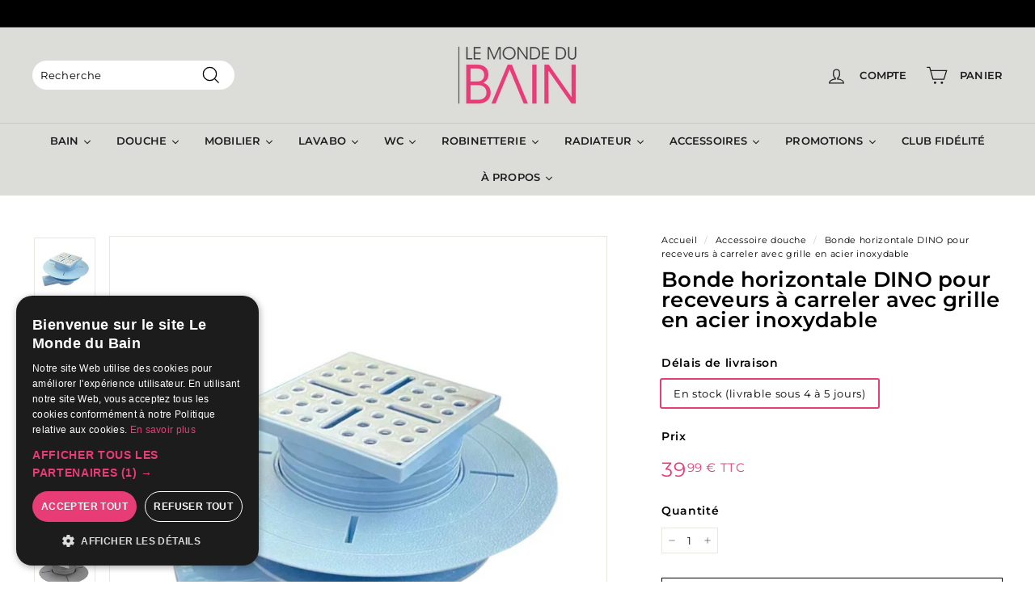

--- FILE ---
content_type: text/html; charset=utf-8
request_url: https://www.lemondedubain.com/products/bonde-horizontale-o50-dino-avec-grille-en-acier-inoxydable-pour-receveurs-de-douche-a-carreler-dino?_pos=2&_sid=86fc77ab5&_ss=r
body_size: 41069
content:
<!doctype html>
<html class="no-js" lang="fr-FR" dir="ltr">
<head>
  <meta charset="utf-8">
  <meta http-equiv="X-UA-Compatible" content="IE=edge,chrome=1">
  <meta name="viewport" content="width=device-width,initial-scale=1">
  <meta name="theme-color" content="#e83c77">
  <link rel="canonical" href="https://www.lemondedubain.com/products/bonde-horizontale-o50-dino-avec-grille-en-acier-inoxydable-pour-receveurs-de-douche-a-carreler-dino">
  
<link rel="preload" as="image" href="//www.lemondedubain.com/cdn/shopifycloud/storefront/assets/no-image-2048-a2addb12_540x.gif">

<link rel="preconnect" href="//fonts.shopifycdn.com/" crossorigin>
<link rel="preconnect" href="//cdn.shopify.com/" crossorigin>
<link rel="preconnect" href="//v.shopify.com/" crossorigin>
<link rel="dns-prefetch" href="//www.lemondedubain.com" crossorigin>
<link rel="dns-prefetch" href="//lemondedubain.myshopify.com" crossorigin>
<link rel="dns-prefetch" href="//cdn.shopify.com" crossorigin>
<link rel="dns-prefetch" href="//v.shopify.com" crossorigin>
<link rel="dns-prefetch" href="//fonts.shopifycdn.com" crossorigin>
  <link rel="preload" as="style" href="//www.lemondedubain.com/cdn/shop/t/72/assets/theme.css?v=74393091566450130011768839113">
  <link rel="preload" as="script" href="//www.lemondedubain.com/cdn/shop/t/72/assets/theme.js?v=141552036635302783111763725099">
  <link rel="preconnect" href="https://cdn.shopify.com">
  <link rel="preconnect" href="https://fonts.shopifycdn.com">
  <link rel="dns-prefetch" href="https://productreviews.shopifycdn.com">
  <link rel="dns-prefetch" href="https://ajax.googleapis.com">
  <link rel="dns-prefetch" href="https://maps.googleapis.com">
  <link rel="dns-prefetch" href="https://maps.gstatic.com"><link rel="shortcut icon" href="//www.lemondedubain.com/cdn/shop/files/lmdb_favicon_32x32.jpg?v=1642427235" type="image/png" /><title>Bonde horizontale DINO pour receveurs à carreler avec grille en acier 
&ndash; Le Monde du Bain
</title>
<meta name="description" content="Dont €0.01 d&#39;éco-participation. Bonde horizontale pour receveurs de douche à carreler avec grille en acier inoxydable.  Matériau de la grille : acier inoxydable.  Matériau du corps de bonde :  ABS. Siphon de très grand débit : 30 L/min.  Grille carrée : 10,7 x 10,7 cm.  La hauteur de la grille est ajustable en fonction"><meta property="og:site_name" content="Le Monde du Bain">
  <meta property="og:url" content="https://www.lemondedubain.com/products/bonde-horizontale-o50-dino-avec-grille-en-acier-inoxydable-pour-receveurs-de-douche-a-carreler-dino">
  <meta property="og:title" content="Bonde horizontale DINO pour receveurs à carreler avec grille en acier inoxydable">
  <meta property="og:type" content="product">
  <meta property="og:description" content="Dont €0.01 d&#39;éco-participation. Bonde horizontale pour receveurs de douche à carreler avec grille en acier inoxydable.  Matériau de la grille : acier inoxydable.  Matériau du corps de bonde :  ABS. Siphon de très grand débit : 30 L/min.  Grille carrée : 10,7 x 10,7 cm.  La hauteur de la grille est ajustable en fonction"><meta property="og:image" content="http://www.lemondedubain.com/cdn/shop/products/valv_valv4.jpg?v=1668073091">
    <meta property="og:image:secure_url" content="https://www.lemondedubain.com/cdn/shop/products/valv_valv4.jpg?v=1668073091">
    <meta property="og:image:width" content="1000">
    <meta property="og:image:height" content="1000"><meta name="twitter:site" content="@">
  <meta name="twitter:card" content="summary_large_image">
  <meta name="twitter:title" content="Bonde horizontale DINO pour receveurs à carreler avec grille en acier inoxydable">
  <meta name="twitter:description" content="Dont €0.01 d&#39;éco-participation. Bonde horizontale pour receveurs de douche à carreler avec grille en acier inoxydable.  Matériau de la grille : acier inoxydable.  Matériau du corps de bonde :  ABS. Siphon de très grand débit : 30 L/min.  Grille carrée : 10,7 x 10,7 cm.  La hauteur de la grille est ajustable en fonction">
<style data-shopify>@font-face {
  font-family: Montserrat;
  font-weight: 600;
  font-style: normal;
  font-display: swap;
  src: url("//www.lemondedubain.com/cdn/fonts/montserrat/montserrat_n6.1326b3e84230700ef15b3a29fb520639977513e0.woff2") format("woff2"),
       url("//www.lemondedubain.com/cdn/fonts/montserrat/montserrat_n6.652f051080eb14192330daceed8cd53dfdc5ead9.woff") format("woff");
}

  @font-face {
  font-family: Montserrat;
  font-weight: 400;
  font-style: normal;
  font-display: swap;
  src: url("//www.lemondedubain.com/cdn/fonts/montserrat/montserrat_n4.81949fa0ac9fd2021e16436151e8eaa539321637.woff2") format("woff2"),
       url("//www.lemondedubain.com/cdn/fonts/montserrat/montserrat_n4.a6c632ca7b62da89c3594789ba828388aac693fe.woff") format("woff");
}


  @font-face {
  font-family: Montserrat;
  font-weight: 600;
  font-style: normal;
  font-display: swap;
  src: url("//www.lemondedubain.com/cdn/fonts/montserrat/montserrat_n6.1326b3e84230700ef15b3a29fb520639977513e0.woff2") format("woff2"),
       url("//www.lemondedubain.com/cdn/fonts/montserrat/montserrat_n6.652f051080eb14192330daceed8cd53dfdc5ead9.woff") format("woff");
}

  @font-face {
  font-family: Montserrat;
  font-weight: 400;
  font-style: italic;
  font-display: swap;
  src: url("//www.lemondedubain.com/cdn/fonts/montserrat/montserrat_i4.5a4ea298b4789e064f62a29aafc18d41f09ae59b.woff2") format("woff2"),
       url("//www.lemondedubain.com/cdn/fonts/montserrat/montserrat_i4.072b5869c5e0ed5b9d2021e4c2af132e16681ad2.woff") format("woff");
}

  @font-face {
  font-family: Montserrat;
  font-weight: 600;
  font-style: italic;
  font-display: swap;
  src: url("//www.lemondedubain.com/cdn/fonts/montserrat/montserrat_i6.e90155dd2f004112a61c0322d66d1f59dadfa84b.woff2") format("woff2"),
       url("//www.lemondedubain.com/cdn/fonts/montserrat/montserrat_i6.41470518d8e9d7f1bcdd29a447c2397e5393943f.woff") format("woff");
}

</style><link href="//www.lemondedubain.com/cdn/shop/t/72/assets/theme.css?v=74393091566450130011768839113" rel="stylesheet" type="text/css" media="all" />
<style data-shopify>:root {
    --typeHeaderPrimary: Montserrat;
    --typeHeaderFallback: sans-serif;
    --typeHeaderSize: 30px;
    --typeHeaderWeight: 600;
    --typeHeaderLineHeight: 1;
    --typeHeaderSpacing: 0.01em;

    --typeBasePrimary:Montserrat;
    --typeBaseFallback:sans-serif;
    --typeBaseSize: 13px;
    --typeBaseWeight: 400;
    --typeBaseSpacing: 0.05em;
    --typeBaseLineHeight: 1.6;

    --colorSmallImageBg: #ffffff;
    --colorSmallImageBgDark: #f7f7f7;
    --colorLargeImageBg: #9d9d9c;
    --colorLargeImageBgLight: #bebebd;

    --iconWeight: 3px;
    --iconLinecaps: miter;

    
      --buttonRadius: 0px;
      --btnPadding: 11px 20px;
    

    
      --roundness: 15px;
    

    
      --gridThickness: 0px;
    

    --productTileMargin: 5%;
    --collectionTileMargin: 0%;

    --swatchSize: 76px;
  }

  @media screen and (max-width: 768px) {
    :root {
      --typeBaseSize: 11px;

      
        --roundness: 15px;
        --btnPadding: 9px 25px;
      
    }
  }</style><script>
    document.documentElement.className = document.documentElement.className.replace('no-js', 'js');

    window.theme = window.theme || {};
    theme.routes = {
      home: "/",
      collections: "/collections",
      cart: "/cart.js",
      cartPage: "/cart",
      cartAdd: "/cart/add.js",
      cartChange: "/cart/change.js",
      search: "/search"
    };
    theme.strings = {
      soldOut: "En rupture de stock",
      unavailable: "Non disponible",
      inStockLabel: "En stock",
      stockLabel: "Seulement [count] produit en stock",
      willNotShipUntil: "Livré après le [date]",
      willBeInStockAfter: "En stock après le [date]",
      waitingForStock: "En réapprovisionnement",
      savePrice: "Économie de [saved_amount]",
      cartEmpty: "Votre panier est actuellement vide",
      cartTermsConfirmation: "Vous devez accepter les conditions générales pour poursuivre votre achat",
      searchCollections: "Collections :",
      searchPages: "Pages : ",
      searchArticles: "Articles :"
    };
    theme.settings = {
      dynamicVariantsEnable: true,
      dynamicVariantType: "button",
      cartType: "dropdown",
      isCustomerTemplate: false,
      moneyFormat: "{{amount}} \u0026euro; TTC",
      saveType: "dollar",
      recentlyViewedEnabled: false,
      productImageSize: "natural",
      productImageCover: true,
      predictiveSearch: true,
      predictiveSearchType: "product,article,page",
      inventoryThreshold: 10,
      superScriptSetting: true,
      superScriptPrice: true,
      quickView: true,
      quickAdd: true,
      themeName: 'Expanse',
      themeVersion: "1.0.5"
    };
  </script>

<!--Start Cookie Script-->
<script type="text/javascript" charset="UTF-8" src="//cdn.cookie-script.com/s/774bb23a9f9d72bf4f620d7d02adea43.js"></script>
<!--End Cookie Script-->


  <!-- "snippets/buddha-megamenu.liquid" was not rendered, the associated app was uninstalled -->
  
  
 









 
<script>window.performance && window.performance.mark && window.performance.mark('shopify.content_for_header.start');</script><meta name="google-site-verification" content="X8jbrw8S6vv6x2wuZGF5hu_rUuCOVPR7NZwZB1IUb6Q">
<meta id="shopify-digital-wallet" name="shopify-digital-wallet" content="/2400257/digital_wallets/dialog">
<link rel="alternate" hreflang="x-default" href="https://www.lemondedubain.com/products/bonde-horizontale-o50-dino-avec-grille-en-acier-inoxydable-pour-receveurs-de-douche-a-carreler-dino">
<link rel="alternate" hreflang="fr" href="https://www.lemondedubain.com/products/bonde-horizontale-o50-dino-avec-grille-en-acier-inoxydable-pour-receveurs-de-douche-a-carreler-dino">
<link rel="alternate" hreflang="fr-BE" href="https://www.lemondedubain.be/products/bonde-horizontale-o50-dino-avec-grille-en-acier-inoxydable-pour-receveurs-de-douche-a-carreler-dino">
<link rel="alternate" type="application/json+oembed" href="https://www.lemondedubain.com/products/bonde-horizontale-o50-dino-avec-grille-en-acier-inoxydable-pour-receveurs-de-douche-a-carreler-dino.oembed">
<script async="async" data-src="/checkouts/internal/preloads.js?locale=fr-FR"></script>
<script id="shopify-features" type="application/json">{"accessToken":"260f372005d782977ed80fce869422d6","betas":["rich-media-storefront-analytics"],"domain":"www.lemondedubain.com","predictiveSearch":true,"shopId":2400257,"locale":"fr"}</script>
<script>var Shopify = Shopify || {};
Shopify.shop = "lemondedubain.myshopify.com";
Shopify.locale = "fr-FR";
Shopify.currency = {"active":"EUR","rate":"1.0"};
Shopify.country = "FR";
Shopify.theme = {"name":"lmdb-shopify-theme\/main","id":181246067033,"schema_name":"Expanse","schema_version":"1.0.5","theme_store_id":null,"role":"main"};
Shopify.theme.handle = "null";
Shopify.theme.style = {"id":null,"handle":null};
Shopify.cdnHost = "www.lemondedubain.com/cdn";
Shopify.routes = Shopify.routes || {};
Shopify.routes.root = "/";</script>
<script type="module">!function(o){(o.Shopify=o.Shopify||{}).modules=!0}(window);</script>
<script>!function(o){function n(){var o=[];function n(){o.push(Array.prototype.slice.apply(arguments))}return n.q=o,n}var t=o.Shopify=o.Shopify||{};t.loadFeatures=n(),t.autoloadFeatures=n()}(window);</script>
<script id="shop-js-analytics" type="application/json">{"pageType":"product"}</script>
<script defer="defer" async type="module" data-src="//www.lemondedubain.com/cdn/shopifycloud/shop-js/modules/v2/client.init-shop-cart-sync_BcDpqI9l.fr.esm.js"></script>
<script defer="defer" async type="module" data-src="//www.lemondedubain.com/cdn/shopifycloud/shop-js/modules/v2/chunk.common_a1Rf5Dlz.esm.js"></script>
<script defer="defer" async type="module" data-src="//www.lemondedubain.com/cdn/shopifycloud/shop-js/modules/v2/chunk.modal_Djra7sW9.esm.js"></script>
<script type="module">
  await import("//www.lemondedubain.com/cdn/shopifycloud/shop-js/modules/v2/client.init-shop-cart-sync_BcDpqI9l.fr.esm.js");
await import("//www.lemondedubain.com/cdn/shopifycloud/shop-js/modules/v2/chunk.common_a1Rf5Dlz.esm.js");
await import("//www.lemondedubain.com/cdn/shopifycloud/shop-js/modules/v2/chunk.modal_Djra7sW9.esm.js");

  window.Shopify.SignInWithShop?.initShopCartSync?.({"fedCMEnabled":true,"windoidEnabled":true});

</script>
<script>(function() {
  var isLoaded = false;
  function asyncLoad() {
    if (isLoaded) return;
    isLoaded = true;
    var urls = ["https:\/\/ecommplugins-scripts.trustpilot.com\/v2.1\/js\/header.min.js?settings=eyJrZXkiOiJiRVZSQk5BYUN2Nk5SVExBIiwicyI6IiJ9\u0026v=2.5\u0026shop=lemondedubain.myshopify.com","https:\/\/ecommplugins-trustboxsettings.trustpilot.com\/lemondedubain.myshopify.com.js?settings=1760693940998\u0026shop=lemondedubain.myshopify.com","https:\/\/cloudsearch-1f874.kxcdn.com\/shopify.js?shop=lemondedubain.myshopify.com","https:\/\/public.zoorix.com\/shops\/ce393c9f-d4aa-46f1-a79c-b7236b1a6b95\/zoorix.js?shop=lemondedubain.myshopify.com","https:\/\/widget.trustpilot.com\/bootstrap\/v5\/tp.widget.sync.bootstrap.min.js?shop=lemondedubain.myshopify.com","\/\/cdn.shopify.com\/proxy\/d1a7442dcf29982cbac3ea74c86d9ff9acd133f39203a066c55a6417d308dd84\/lemondedubain.activehosted.com\/js\/site-tracking.php?shop=lemondedubain.myshopify.com\u0026sp-cache-control=cHVibGljLCBtYXgtYWdlPTkwMA","https:\/\/assets.loyoly.io\/public\/scripts\/shopify-account-top.js?shop=lemondedubain.myshopify.com","https:\/\/ecommplugins-scripts.trustpilot.com\/v2.1\/js\/success.min.js?settings=eyJrZXkiOiJiRVZSQk5BYUN2Nk5SVExBIiwicyI6IiIsInQiOlsib3JkZXJzL3BhaWQiLCJ0cnVzdHBpbG90T3JkZXJDb25maXJtZWQiXSwidiI6IiIsImEiOiJwbGF0Zm9ybS12ZXJzaW9uIn0=\u0026shop=lemondedubain.myshopify.com","https:\/\/ecommplugins-scripts.trustpilot.com\/v2.1\/js\/success.min.js?settings=eyJrZXkiOiJiRVZSQk5BYUN2Nk5SVExBIiwicyI6IiIsInQiOlsib3JkZXJzL3BhaWQiLCJ0cnVzdHBpbG90T3JkZXJDb25maXJtZWQiXSwidiI6IiIsImEiOiJwbGF0Zm9ybS12ZXJzaW9uIn0=\u0026shop=lemondedubain.myshopify.com","https:\/\/assets.loyoly.io\/public\/scripts\/referral.js?shop=lemondedubain.myshopify.com"];
    for (var i = 0; i < urls.length; i++) {
      var s = document.createElement('script');
      s.type = 'text/javascript';
      s.async = true;
      s.src = urls[i];
      var x = document.getElementsByTagName('script')[0];
      x.parentNode.insertBefore(s, x);
    }
  };
  document.addEventListener('StartAsyncLoading',function(event){asyncLoad();});if(window.attachEvent) {
    window.attachEvent('onload', function(){});
  } else {
    window.addEventListener('load', function(){}, false);
  }
})();</script>
<script id="__st">var __st={"a":2400257,"offset":3600,"reqid":"f0901de0-be2c-4199-97c1-33818ceaa6e5-1769036466","pageurl":"www.lemondedubain.com\/products\/bonde-horizontale-o50-dino-avec-grille-en-acier-inoxydable-pour-receveurs-de-douche-a-carreler-dino?_pos=2\u0026_sid=86fc77ab5\u0026_ss=r","u":"09a8c9e4cd8b","p":"product","rtyp":"product","rid":7881938370812};</script>
<script>window.ShopifyPaypalV4VisibilityTracking = true;</script>
<script id="captcha-bootstrap">!function(){'use strict';const t='contact',e='account',n='new_comment',o=[[t,t],['blogs',n],['comments',n],[t,'customer']],c=[[e,'customer_login'],[e,'guest_login'],[e,'recover_customer_password'],[e,'create_customer']],r=t=>t.map((([t,e])=>`form[action*='/${t}']:not([data-nocaptcha='true']) input[name='form_type'][value='${e}']`)).join(','),a=t=>()=>t?[...document.querySelectorAll(t)].map((t=>t.form)):[];function s(){const t=[...o],e=r(t);return a(e)}const i='password',u='form_key',d=['recaptcha-v3-token','g-recaptcha-response','h-captcha-response',i],f=()=>{try{return window.sessionStorage}catch{return}},m='__shopify_v',_=t=>t.elements[u];function p(t,e,n=!1){try{const o=window.sessionStorage,c=JSON.parse(o.getItem(e)),{data:r}=function(t){const{data:e,action:n}=t;return t[m]||n?{data:e,action:n}:{data:t,action:n}}(c);for(const[e,n]of Object.entries(r))t.elements[e]&&(t.elements[e].value=n);n&&o.removeItem(e)}catch(o){console.error('form repopulation failed',{error:o})}}const l='form_type',E='cptcha';function T(t){t.dataset[E]=!0}const w=window,h=w.document,L='Shopify',v='ce_forms',y='captcha';let A=!1;((t,e)=>{const n=(g='f06e6c50-85a8-45c8-87d0-21a2b65856fe',I='https://cdn.shopify.com/shopifycloud/storefront-forms-hcaptcha/ce_storefront_forms_captcha_hcaptcha.v1.5.2.iife.js',D={infoText:'Protégé par hCaptcha',privacyText:'Confidentialité',termsText:'Conditions'},(t,e,n)=>{const o=w[L][v],c=o.bindForm;if(c)return c(t,g,e,D).then(n);var r;o.q.push([[t,g,e,D],n]),r=I,A||(h.body.append(Object.assign(h.createElement('script'),{id:'captcha-provider',async:!0,src:r})),A=!0)});var g,I,D;w[L]=w[L]||{},w[L][v]=w[L][v]||{},w[L][v].q=[],w[L][y]=w[L][y]||{},w[L][y].protect=function(t,e){n(t,void 0,e),T(t)},Object.freeze(w[L][y]),function(t,e,n,w,h,L){const[v,y,A,g]=function(t,e,n){const i=e?o:[],u=t?c:[],d=[...i,...u],f=r(d),m=r(i),_=r(d.filter((([t,e])=>n.includes(e))));return[a(f),a(m),a(_),s()]}(w,h,L),I=t=>{const e=t.target;return e instanceof HTMLFormElement?e:e&&e.form},D=t=>v().includes(t);t.addEventListener('submit',(t=>{const e=I(t);if(!e)return;const n=D(e)&&!e.dataset.hcaptchaBound&&!e.dataset.recaptchaBound,o=_(e),c=g().includes(e)&&(!o||!o.value);(n||c)&&t.preventDefault(),c&&!n&&(function(t){try{if(!f())return;!function(t){const e=f();if(!e)return;const n=_(t);if(!n)return;const o=n.value;o&&e.removeItem(o)}(t);const e=Array.from(Array(32),(()=>Math.random().toString(36)[2])).join('');!function(t,e){_(t)||t.append(Object.assign(document.createElement('input'),{type:'hidden',name:u})),t.elements[u].value=e}(t,e),function(t,e){const n=f();if(!n)return;const o=[...t.querySelectorAll(`input[type='${i}']`)].map((({name:t})=>t)),c=[...d,...o],r={};for(const[a,s]of new FormData(t).entries())c.includes(a)||(r[a]=s);n.setItem(e,JSON.stringify({[m]:1,action:t.action,data:r}))}(t,e)}catch(e){console.error('failed to persist form',e)}}(e),e.submit())}));const S=(t,e)=>{t&&!t.dataset[E]&&(n(t,e.some((e=>e===t))),T(t))};for(const o of['focusin','change'])t.addEventListener(o,(t=>{const e=I(t);D(e)&&S(e,y())}));const B=e.get('form_key'),M=e.get(l),P=B&&M;t.addEventListener('DOMContentLoaded',(()=>{const t=y();if(P)for(const e of t)e.elements[l].value===M&&p(e,B);[...new Set([...A(),...v().filter((t=>'true'===t.dataset.shopifyCaptcha))])].forEach((e=>S(e,t)))}))}(h,new URLSearchParams(w.location.search),n,t,e,['guest_login'])})(!0,!0)}();</script>
<script integrity="sha256-4kQ18oKyAcykRKYeNunJcIwy7WH5gtpwJnB7kiuLZ1E=" data-source-attribution="shopify.loadfeatures" defer="defer" data-src="//www.lemondedubain.com/cdn/shopifycloud/storefront/assets/storefront/load_feature-a0a9edcb.js" crossorigin="anonymous"></script>
<script data-source-attribution="shopify.dynamic_checkout.dynamic.init">var Shopify=Shopify||{};Shopify.PaymentButton=Shopify.PaymentButton||{isStorefrontPortableWallets:!0,init:function(){window.Shopify.PaymentButton.init=function(){};var t=document.createElement("script");t.data-src="https://www.lemondedubain.com/cdn/shopifycloud/portable-wallets/latest/portable-wallets.fr.js",t.type="module",document.head.appendChild(t)}};
</script>
<script data-source-attribution="shopify.dynamic_checkout.buyer_consent">
  function portableWalletsHideBuyerConsent(e){var t=document.getElementById("shopify-buyer-consent"),n=document.getElementById("shopify-subscription-policy-button");t&&n&&(t.classList.add("hidden"),t.setAttribute("aria-hidden","true"),n.removeEventListener("click",e))}function portableWalletsShowBuyerConsent(e){var t=document.getElementById("shopify-buyer-consent"),n=document.getElementById("shopify-subscription-policy-button");t&&n&&(t.classList.remove("hidden"),t.removeAttribute("aria-hidden"),n.addEventListener("click",e))}window.Shopify?.PaymentButton&&(window.Shopify.PaymentButton.hideBuyerConsent=portableWalletsHideBuyerConsent,window.Shopify.PaymentButton.showBuyerConsent=portableWalletsShowBuyerConsent);
</script>
<script>
  function portableWalletsCleanup(e){e&&e.src&&console.error("Failed to load portable wallets script "+e.src);var t=document.querySelectorAll("shopify-accelerated-checkout .shopify-payment-button__skeleton, shopify-accelerated-checkout-cart .wallet-cart-button__skeleton"),e=document.getElementById("shopify-buyer-consent");for(let e=0;e<t.length;e++)t[e].remove();e&&e.remove()}function portableWalletsNotLoadedAsModule(e){e instanceof ErrorEvent&&"string"==typeof e.message&&e.message.includes("import.meta")&&"string"==typeof e.filename&&e.filename.includes("portable-wallets")&&(window.removeEventListener("error",portableWalletsNotLoadedAsModule),window.Shopify.PaymentButton.failedToLoad=e,"loading"===document.readyState?document.addEventListener("DOMContentLoaded",window.Shopify.PaymentButton.init):window.Shopify.PaymentButton.init())}window.addEventListener("error",portableWalletsNotLoadedAsModule);
</script>

<script type="module" data-src="https://www.lemondedubain.com/cdn/shopifycloud/portable-wallets/latest/portable-wallets.fr.js" onError="portableWalletsCleanup(this)" crossorigin="anonymous"></script>
<script nomodule>
  document.addEventListener("DOMContentLoaded", portableWalletsCleanup);
</script>

<link id="shopify-accelerated-checkout-styles" rel="stylesheet" media="screen" href="https://www.lemondedubain.com/cdn/shopifycloud/portable-wallets/latest/accelerated-checkout-backwards-compat.css" crossorigin="anonymous">
<style id="shopify-accelerated-checkout-cart">
        #shopify-buyer-consent {
  margin-top: 1em;
  display: inline-block;
  width: 100%;
}

#shopify-buyer-consent.hidden {
  display: none;
}

#shopify-subscription-policy-button {
  background: none;
  border: none;
  padding: 0;
  text-decoration: underline;
  font-size: inherit;
  cursor: pointer;
}

#shopify-subscription-policy-button::before {
  box-shadow: none;
}

      </style>

<script>window.performance && window.performance.mark && window.performance.mark('shopify.content_for_header.end');</script>

  <script src="//www.lemondedubain.com/cdn/shop/t/72/assets/vendor-scripts-v0.js" defer="defer"></script>
  <script data-src="//www.lemondedubain.com/cdn/shop/t/72/assets/theme.js?v=141552036635302783111763725099" defer="defer"></script>
  <script src="//www.lemondedubain.com/cdn/shop/t/72/assets/jquery.js?v=115860211936397945481745827238" defer="defer"></script><script>
        window.zoorixCartData = {
          currency: "EUR",
          currency_symbol: "€",
          
          original_total_price: 0,
          total_discount: 0,
          item_count: 0,
          items: [
              
          ]
       	  
        };
        window.Zoorix = window.Zoorix || {};
        window.Zoorix.moneyFormat = "{{amount}} \u0026euro; TTC";
        window.Zoorix.moneyFormatWithCurrency = "\u0026euro;{{amount}} EUR";
</script>
  







<meta name="p:domain_verify" content="b833d05ed4d3c32f56767c32d9a8ee8d"/>

<!-- BEGIN app block: shopify://apps/ta-banner-pop-up/blocks/bss-banner-popup/2db47c8b-7637-4260-aa84-586b08e92aea --><script id='bss-banner-config-data'>
	if(typeof BSS_BP == "undefined") {
	  window.BSS_BP = {
	  	app_id: "",
			shop_id: "14767",
			is_watermark: "false",
			customer: null,
			shopDomain: "lemondedubain.myshopify.com",
			storefrontAccessToken: "ba221921a39ef2dba61445168fbb1b87",
			popup: {
				configs: [],
			},
			banner: {
				configs: []
			},
			window_popup: {
				configs: []
			},
			popupSettings: {
				delay_time: 2,
				gap_time: 3,
			},
			page_type: "product",
			productPageId: "7881938370812",
			collectionPageId: "",
			noImageAvailableImgUrl: "https://cdn.shopify.com/extensions/019bba9f-8306-754a-a18a-684ca98c6f55/banner-popup-tae-331/assets/no-image-available.png",
			currentLocale: {
				name: "français (France)",
				primary: true,
				iso_code: "fr-FR",
			},
			country: {
				name: "France",
				iso_code: "FR",
				currencySymbol: "€",
				market_id: "58491132",
			},
			is_locked: false,
			partner_development: false,
			excluded_ips: '[]',
		}
		Object.defineProperty(BSS_BP, 'plan_code', {
			enumerable: false,
			configurable: false,
			writable: false,
			value: "free",
		});
		Object.defineProperty(BSS_BP, 'is_exceed_quota', {
			enumerable: false,
			configurable: false,
			writable: false,
			value: "",
		});
		Object.defineProperty(BSS_BP, 'is_legacy', {
			enumerable: false,
			configurable: false,
			writable: false,
			value: "true",
		});
	}
</script>


	<link fetchpriority="high" rel="preload" as="script" href=https://cdn.shopify.com/extensions/019bba9f-8306-754a-a18a-684ca98c6f55/banner-popup-tae-331/assets/bss.bp.shared.js />
	<!-- BEGIN app snippet: window-popup-config --><script>
  BSS_BP.window_popup.configs = [].concat();

  
  BSS_BP.window_popup.dictionary = {};
  </script><!-- END app snippet -->
	<!-- BEGIN app snippet: banner-config --><script>

  BSS_BP.banner.configs = [].concat();

  
  BSS_BP.banner.dictionary = {};
  </script><!-- END app snippet -->
	<!-- BEGIN app snippet: sale-popup-config --><script>
  
    BSS_BP.popupSettings = {"delay_time":2,"gap_time":3};
  

  

  BSS_BP.popup.configs = [].concat();
  
  BSS_BP.popup.dictionary = {};
  </script><!-- END app snippet -->


<!-- BEGIN app snippet: support-code -->
<!-- END app snippet -->


	<script
		id='init_script'
		defer
		src='https://cdn.shopify.com/extensions/019bba9f-8306-754a-a18a-684ca98c6f55/banner-popup-tae-331/assets/bss.bp.index.js'
	></script>



<!-- END app block --><!-- BEGIN app block: shopify://apps/loyoly/blocks/international/f8398f67-b476-4b74-89b8-cb199b7011c9 -->
<script>
  // Set the current lang
  window.loyoly_lang_code = 'fr-FR'
  // Set the convert rate
  window.loyoly_convert_rate = window.Shopify.currency.rate
  // Set the current money code
  window.loyoly_money_code = 'EUR'
  // Localized suffix
  window.loyoly_lang_suffix = '/'


</script>


<!-- END app block --><!-- BEGIN app block: shopify://apps/zoorix-cross-sell/blocks/zoorix-head/51fffd07-f9df-4d6a-b901-6d14b243dcad -->
<script>
  window.zoorixCartData = {
    currency: "EUR",
    currency_symbol: "€",
    
    original_total_price: 0,
    total_discount: 0,
    item_count: 0,
    items: [
        
    ]
    
  };

  window.Zoorix = window.Zoorix || {};
  window.Zoorix.collectionsHash = {};

  

  
  window.Zoorix.page_type = "product";
  window.Zoorix.product_id = "7881938370812";
    
      
        window.Zoorix.collectionsHash[364087048] = {title: "Accessoire douche" };
      
        window.Zoorix.collectionsHash[364087496] = {title: "Accessoire robinetterie" };
      
        window.Zoorix.collectionsHash[400504684796] = {title: "Accessoire technique" };
      
        window.Zoorix.collectionsHash[364087944] = {title: "Accessoires de salle de bain" };
      
        window.Zoorix.collectionsHash[237881884851] = {title: "Accessoires de solutions à carreler" };
      
        window.Zoorix.collectionsHash[175146436] = {title: "Douche" };
      
        window.Zoorix.collectionsHash[6785859611] = {title: "Tous les produits STANO" };
      
      window.Zoorix.collections = Object.keys(window.Zoorix.collectionsHash).map(c => parseInt(c));
    
  
  window.Zoorix.moneyFormat = "{{amount}} \u0026euro; TTC";
  window.Zoorix.moneyFormatWithCurrency = "\u0026euro;{{amount}} EUR";
  window.Zoorix.template = "product";

</script>

<!--<script src="https://cdn.shopify.com/s/javascripts/currencies.js" async></script>-->
<script async src=https://public.zoorix.com/domains/lemondedubain.myshopify.com/zoorix.js></script>


<!-- END app block --><script src="https://cdn.shopify.com/extensions/019bdc4c-3d76-73d2-a616-6e5a1645c40b/dialog-ai-app-301/assets/setupModal.js" type="text/javascript" defer="defer"></script>
<link href="https://monorail-edge.shopifysvc.com" rel="dns-prefetch">
<script>(function(){if ("sendBeacon" in navigator && "performance" in window) {try {var session_token_from_headers = performance.getEntriesByType('navigation')[0].serverTiming.find(x => x.name == '_s').description;} catch {var session_token_from_headers = undefined;}var session_cookie_matches = document.cookie.match(/_shopify_s=([^;]*)/);var session_token_from_cookie = session_cookie_matches && session_cookie_matches.length === 2 ? session_cookie_matches[1] : "";var session_token = session_token_from_headers || session_token_from_cookie || "";function handle_abandonment_event(e) {var entries = performance.getEntries().filter(function(entry) {return /monorail-edge.shopifysvc.com/.test(entry.name);});if (!window.abandonment_tracked && entries.length === 0) {window.abandonment_tracked = true;var currentMs = Date.now();var navigation_start = performance.timing.navigationStart;var payload = {shop_id: 2400257,url: window.location.href,navigation_start,duration: currentMs - navigation_start,session_token,page_type: "product"};window.navigator.sendBeacon("https://monorail-edge.shopifysvc.com/v1/produce", JSON.stringify({schema_id: "online_store_buyer_site_abandonment/1.1",payload: payload,metadata: {event_created_at_ms: currentMs,event_sent_at_ms: currentMs}}));}}window.addEventListener('pagehide', handle_abandonment_event);}}());</script>
<script id="web-pixels-manager-setup">(function e(e,d,r,n,o){if(void 0===o&&(o={}),!Boolean(null===(a=null===(i=window.Shopify)||void 0===i?void 0:i.analytics)||void 0===a?void 0:a.replayQueue)){var i,a;window.Shopify=window.Shopify||{};var t=window.Shopify;t.analytics=t.analytics||{};var s=t.analytics;s.replayQueue=[],s.publish=function(e,d,r){return s.replayQueue.push([e,d,r]),!0};try{self.performance.mark("wpm:start")}catch(e){}var l=function(){var e={modern:/Edge?\/(1{2}[4-9]|1[2-9]\d|[2-9]\d{2}|\d{4,})\.\d+(\.\d+|)|Firefox\/(1{2}[4-9]|1[2-9]\d|[2-9]\d{2}|\d{4,})\.\d+(\.\d+|)|Chrom(ium|e)\/(9{2}|\d{3,})\.\d+(\.\d+|)|(Maci|X1{2}).+ Version\/(15\.\d+|(1[6-9]|[2-9]\d|\d{3,})\.\d+)([,.]\d+|)( \(\w+\)|)( Mobile\/\w+|) Safari\/|Chrome.+OPR\/(9{2}|\d{3,})\.\d+\.\d+|(CPU[ +]OS|iPhone[ +]OS|CPU[ +]iPhone|CPU IPhone OS|CPU iPad OS)[ +]+(15[._]\d+|(1[6-9]|[2-9]\d|\d{3,})[._]\d+)([._]\d+|)|Android:?[ /-](13[3-9]|1[4-9]\d|[2-9]\d{2}|\d{4,})(\.\d+|)(\.\d+|)|Android.+Firefox\/(13[5-9]|1[4-9]\d|[2-9]\d{2}|\d{4,})\.\d+(\.\d+|)|Android.+Chrom(ium|e)\/(13[3-9]|1[4-9]\d|[2-9]\d{2}|\d{4,})\.\d+(\.\d+|)|SamsungBrowser\/([2-9]\d|\d{3,})\.\d+/,legacy:/Edge?\/(1[6-9]|[2-9]\d|\d{3,})\.\d+(\.\d+|)|Firefox\/(5[4-9]|[6-9]\d|\d{3,})\.\d+(\.\d+|)|Chrom(ium|e)\/(5[1-9]|[6-9]\d|\d{3,})\.\d+(\.\d+|)([\d.]+$|.*Safari\/(?![\d.]+ Edge\/[\d.]+$))|(Maci|X1{2}).+ Version\/(10\.\d+|(1[1-9]|[2-9]\d|\d{3,})\.\d+)([,.]\d+|)( \(\w+\)|)( Mobile\/\w+|) Safari\/|Chrome.+OPR\/(3[89]|[4-9]\d|\d{3,})\.\d+\.\d+|(CPU[ +]OS|iPhone[ +]OS|CPU[ +]iPhone|CPU IPhone OS|CPU iPad OS)[ +]+(10[._]\d+|(1[1-9]|[2-9]\d|\d{3,})[._]\d+)([._]\d+|)|Android:?[ /-](13[3-9]|1[4-9]\d|[2-9]\d{2}|\d{4,})(\.\d+|)(\.\d+|)|Mobile Safari.+OPR\/([89]\d|\d{3,})\.\d+\.\d+|Android.+Firefox\/(13[5-9]|1[4-9]\d|[2-9]\d{2}|\d{4,})\.\d+(\.\d+|)|Android.+Chrom(ium|e)\/(13[3-9]|1[4-9]\d|[2-9]\d{2}|\d{4,})\.\d+(\.\d+|)|Android.+(UC? ?Browser|UCWEB|U3)[ /]?(15\.([5-9]|\d{2,})|(1[6-9]|[2-9]\d|\d{3,})\.\d+)\.\d+|SamsungBrowser\/(5\.\d+|([6-9]|\d{2,})\.\d+)|Android.+MQ{2}Browser\/(14(\.(9|\d{2,})|)|(1[5-9]|[2-9]\d|\d{3,})(\.\d+|))(\.\d+|)|K[Aa][Ii]OS\/(3\.\d+|([4-9]|\d{2,})\.\d+)(\.\d+|)/},d=e.modern,r=e.legacy,n=navigator.userAgent;return n.match(d)?"modern":n.match(r)?"legacy":"unknown"}(),u="modern"===l?"modern":"legacy",c=(null!=n?n:{modern:"",legacy:""})[u],f=function(e){return[e.baseUrl,"/wpm","/b",e.hashVersion,"modern"===e.buildTarget?"m":"l",".js"].join("")}({baseUrl:d,hashVersion:r,buildTarget:u}),m=function(e){var d=e.version,r=e.bundleTarget,n=e.surface,o=e.pageUrl,i=e.monorailEndpoint;return{emit:function(e){var a=e.status,t=e.errorMsg,s=(new Date).getTime(),l=JSON.stringify({metadata:{event_sent_at_ms:s},events:[{schema_id:"web_pixels_manager_load/3.1",payload:{version:d,bundle_target:r,page_url:o,status:a,surface:n,error_msg:t},metadata:{event_created_at_ms:s}}]});if(!i)return console&&console.warn&&console.warn("[Web Pixels Manager] No Monorail endpoint provided, skipping logging."),!1;try{return self.navigator.sendBeacon.bind(self.navigator)(i,l)}catch(e){}var u=new XMLHttpRequest;try{return u.open("POST",i,!0),u.setRequestHeader("Content-Type","text/plain"),u.send(l),!0}catch(e){return console&&console.warn&&console.warn("[Web Pixels Manager] Got an unhandled error while logging to Monorail."),!1}}}}({version:r,bundleTarget:l,surface:e.surface,pageUrl:self.location.href,monorailEndpoint:e.monorailEndpoint});try{o.browserTarget=l,function(e){var d=e.src,r=e.async,n=void 0===r||r,o=e.onload,i=e.onerror,a=e.sri,t=e.scriptDataAttributes,s=void 0===t?{}:t,l=document.createElement("script"),u=document.querySelector("head"),c=document.querySelector("body");if(l.async=n,l.src=d,a&&(l.integrity=a,l.crossOrigin="anonymous"),s)for(var f in s)if(Object.prototype.hasOwnProperty.call(s,f))try{l.dataset[f]=s[f]}catch(e){}if(o&&l.addEventListener("load",o),i&&l.addEventListener("error",i),u)u.appendChild(l);else{if(!c)throw new Error("Did not find a head or body element to append the script");c.appendChild(l)}}({src:f,async:!0,onload:function(){if(!function(){var e,d;return Boolean(null===(d=null===(e=window.Shopify)||void 0===e?void 0:e.analytics)||void 0===d?void 0:d.initialized)}()){var d=window.webPixelsManager.init(e)||void 0;if(d){var r=window.Shopify.analytics;r.replayQueue.forEach((function(e){var r=e[0],n=e[1],o=e[2];d.publishCustomEvent(r,n,o)})),r.replayQueue=[],r.publish=d.publishCustomEvent,r.visitor=d.visitor,r.initialized=!0}}},onerror:function(){return m.emit({status:"failed",errorMsg:"".concat(f," has failed to load")})},sri:function(e){var d=/^sha384-[A-Za-z0-9+/=]+$/;return"string"==typeof e&&d.test(e)}(c)?c:"",scriptDataAttributes:o}),m.emit({status:"loading"})}catch(e){m.emit({status:"failed",errorMsg:(null==e?void 0:e.message)||"Unknown error"})}}})({shopId: 2400257,storefrontBaseUrl: "https://www.lemondedubain.com",extensionsBaseUrl: "https://extensions.shopifycdn.com/cdn/shopifycloud/web-pixels-manager",monorailEndpoint: "https://monorail-edge.shopifysvc.com/unstable/produce_batch",surface: "storefront-renderer",enabledBetaFlags: ["2dca8a86"],webPixelsConfigList: [{"id":"3240952153","configuration":"{\"accountID\":\"le-monde-du-bain\"}","eventPayloadVersion":"v1","runtimeContext":"STRICT","scriptVersion":"880feb60d3284c3325b89f9c0e61c950","type":"APP","apiClientId":76673777665,"privacyPurposes":["ANALYTICS"],"dataSharingAdjustments":{"protectedCustomerApprovalScopes":[]}},{"id":"3099230553","configuration":"{\"config\":\"{\\\"google_tag_ids\\\":[\\\"G-VPNS19PE7V\\\",\\\"AW-985209321\\\",\\\"GT-KT5F58JB\\\"],\\\"target_country\\\":\\\"FR\\\",\\\"gtag_events\\\":[{\\\"type\\\":\\\"begin_checkout\\\",\\\"action_label\\\":[\\\"G-VPNS19PE7V\\\",\\\"AW-985209321\\\/QGuxCNKJ8qkbEOmz5NUD\\\"]},{\\\"type\\\":\\\"search\\\",\\\"action_label\\\":[\\\"G-VPNS19PE7V\\\",\\\"AW-985209321\\\/6KHbCN6J8qkbEOmz5NUD\\\"]},{\\\"type\\\":\\\"view_item\\\",\\\"action_label\\\":[\\\"G-VPNS19PE7V\\\",\\\"AW-985209321\\\/NptqCNuJ8qkbEOmz5NUD\\\",\\\"MC-SQDJVJC6RQ\\\"]},{\\\"type\\\":\\\"purchase\\\",\\\"action_label\\\":[\\\"G-VPNS19PE7V\\\",\\\"AW-985209321\\\/gB-xCM-J8qkbEOmz5NUD\\\",\\\"MC-SQDJVJC6RQ\\\"]},{\\\"type\\\":\\\"page_view\\\",\\\"action_label\\\":[\\\"G-VPNS19PE7V\\\",\\\"AW-985209321\\\/XXwiCNiJ8qkbEOmz5NUD\\\",\\\"MC-SQDJVJC6RQ\\\"]},{\\\"type\\\":\\\"add_payment_info\\\",\\\"action_label\\\":[\\\"G-VPNS19PE7V\\\",\\\"AW-985209321\\\/9iTKCJWL8qkbEOmz5NUD\\\"]},{\\\"type\\\":\\\"add_to_cart\\\",\\\"action_label\\\":[\\\"G-VPNS19PE7V\\\",\\\"AW-985209321\\\/qmnMCNWJ8qkbEOmz5NUD\\\"]}],\\\"enable_monitoring_mode\\\":false}\"}","eventPayloadVersion":"v1","runtimeContext":"OPEN","scriptVersion":"b2a88bafab3e21179ed38636efcd8a93","type":"APP","apiClientId":1780363,"privacyPurposes":[],"dataSharingAdjustments":{"protectedCustomerApprovalScopes":["read_customer_address","read_customer_email","read_customer_name","read_customer_personal_data","read_customer_phone"]}},{"id":"2902622553","configuration":"{\"accountId\": \"612911316\", \"serviceUrl\": \"https:\/\/prism.app-us1.com\", \"trackingUrl\": \"https:\/\/trackcmp.net\/t_prism_sitemessages.php\"}","eventPayloadVersion":"v1","runtimeContext":"STRICT","scriptVersion":"cff021c2fbed229e6cf4725e435ea417","type":"APP","apiClientId":77122,"privacyPurposes":["ANALYTICS","MARKETING","SALE_OF_DATA"],"dataSharingAdjustments":{"protectedCustomerApprovalScopes":["read_customer_address","read_customer_email","read_customer_name","read_customer_personal_data","read_customer_phone"]}},{"id":"2328625497","configuration":"{\"ti\":\"73011344\",\"endpoint\":\"https:\/\/bat.bing.com\/action\/0\"}","eventPayloadVersion":"v1","runtimeContext":"STRICT","scriptVersion":"5ee93563fe31b11d2d65e2f09a5229dc","type":"APP","apiClientId":2997493,"privacyPurposes":["ANALYTICS","MARKETING","SALE_OF_DATA"],"dataSharingAdjustments":{"protectedCustomerApprovalScopes":["read_customer_personal_data"]}},{"id":"377651545","configuration":"{\"pixel_id\":\"1333592640037146\",\"pixel_type\":\"facebook_pixel\",\"metaapp_system_user_token\":\"-\"}","eventPayloadVersion":"v1","runtimeContext":"OPEN","scriptVersion":"ca16bc87fe92b6042fbaa3acc2fbdaa6","type":"APP","apiClientId":2329312,"privacyPurposes":["ANALYTICS","MARKETING","SALE_OF_DATA"],"dataSharingAdjustments":{"protectedCustomerApprovalScopes":["read_customer_address","read_customer_email","read_customer_name","read_customer_personal_data","read_customer_phone"]}},{"id":"shopify-app-pixel","configuration":"{}","eventPayloadVersion":"v1","runtimeContext":"STRICT","scriptVersion":"0450","apiClientId":"shopify-pixel","type":"APP","privacyPurposes":["ANALYTICS","MARKETING"]},{"id":"shopify-custom-pixel","eventPayloadVersion":"v1","runtimeContext":"LAX","scriptVersion":"0450","apiClientId":"shopify-pixel","type":"CUSTOM","privacyPurposes":["ANALYTICS","MARKETING"]}],isMerchantRequest: false,initData: {"shop":{"name":"Le Monde du Bain","paymentSettings":{"currencyCode":"EUR"},"myshopifyDomain":"lemondedubain.myshopify.com","countryCode":"FR","storefrontUrl":"https:\/\/www.lemondedubain.com"},"customer":null,"cart":null,"checkout":null,"productVariants":[{"price":{"amount":39.99,"currencyCode":"EUR"},"product":{"title":"Bonde horizontale DINO pour receveurs à carreler avec grille en acier inoxydable","vendor":"STANO","id":"7881938370812","untranslatedTitle":"Bonde horizontale DINO pour receveurs à carreler avec grille en acier inoxydable","url":"\/products\/bonde-horizontale-o50-dino-avec-grille-en-acier-inoxydable-pour-receveurs-de-douche-a-carreler-dino","type":"Accessoire douche"},"id":"46519182688601","image":{"src":"\/\/www.lemondedubain.com\/cdn\/shop\/products\/valv_valv4.jpg?v=1668073091"},"sku":"BDH90","title":"En stock (livrable sous 4 à 5 jours)","untranslatedTitle":"En stock (livrable sous 4 à 5 jours)"}],"purchasingCompany":null},},"https://www.lemondedubain.com/cdn","fcfee988w5aeb613cpc8e4bc33m6693e112",{"modern":"","legacy":""},{"shopId":"2400257","storefrontBaseUrl":"https:\/\/www.lemondedubain.com","extensionBaseUrl":"https:\/\/extensions.shopifycdn.com\/cdn\/shopifycloud\/web-pixels-manager","surface":"storefront-renderer","enabledBetaFlags":"[\"2dca8a86\"]","isMerchantRequest":"false","hashVersion":"fcfee988w5aeb613cpc8e4bc33m6693e112","publish":"custom","events":"[[\"page_viewed\",{}],[\"product_viewed\",{\"productVariant\":{\"price\":{\"amount\":39.99,\"currencyCode\":\"EUR\"},\"product\":{\"title\":\"Bonde horizontale DINO pour receveurs à carreler avec grille en acier inoxydable\",\"vendor\":\"STANO\",\"id\":\"7881938370812\",\"untranslatedTitle\":\"Bonde horizontale DINO pour receveurs à carreler avec grille en acier inoxydable\",\"url\":\"\/products\/bonde-horizontale-o50-dino-avec-grille-en-acier-inoxydable-pour-receveurs-de-douche-a-carreler-dino\",\"type\":\"Accessoire douche\"},\"id\":\"46519182688601\",\"image\":{\"src\":\"\/\/www.lemondedubain.com\/cdn\/shop\/products\/valv_valv4.jpg?v=1668073091\"},\"sku\":\"BDH90\",\"title\":\"En stock (livrable sous 4 à 5 jours)\",\"untranslatedTitle\":\"En stock (livrable sous 4 à 5 jours)\"}}]]"});</script><script>
  window.ShopifyAnalytics = window.ShopifyAnalytics || {};
  window.ShopifyAnalytics.meta = window.ShopifyAnalytics.meta || {};
  window.ShopifyAnalytics.meta.currency = 'EUR';
  var meta = {"product":{"id":7881938370812,"gid":"gid:\/\/shopify\/Product\/7881938370812","vendor":"STANO","type":"Accessoire douche","handle":"bonde-horizontale-o50-dino-avec-grille-en-acier-inoxydable-pour-receveurs-de-douche-a-carreler-dino","variants":[{"id":46519182688601,"price":3999,"name":"Bonde horizontale DINO pour receveurs à carreler avec grille en acier inoxydable - En stock (livrable sous 4 à 5 jours)","public_title":"En stock (livrable sous 4 à 5 jours)","sku":"BDH90"}],"remote":false},"page":{"pageType":"product","resourceType":"product","resourceId":7881938370812,"requestId":"f0901de0-be2c-4199-97c1-33818ceaa6e5-1769036466"}};
  for (var attr in meta) {
    window.ShopifyAnalytics.meta[attr] = meta[attr];
  }
</script>
<script class="analytics">
  (function () {
    var customDocumentWrite = function(content) {
      var jquery = null;

      if (window.jQuery) {
        jquery = window.jQuery;
      } else if (window.Checkout && window.Checkout.$) {
        jquery = window.Checkout.$;
      }

      if (jquery) {
        jquery('body').append(content);
      }
    };

    var hasLoggedConversion = function(token) {
      if (token) {
        return document.cookie.indexOf('loggedConversion=' + token) !== -1;
      }
      return false;
    }

    var setCookieIfConversion = function(token) {
      if (token) {
        var twoMonthsFromNow = new Date(Date.now());
        twoMonthsFromNow.setMonth(twoMonthsFromNow.getMonth() + 2);

        document.cookie = 'loggedConversion=' + token + '; expires=' + twoMonthsFromNow;
      }
    }

    var trekkie = window.ShopifyAnalytics.lib = window.trekkie = window.trekkie || [];
    if (trekkie.integrations) {
      return;
    }
    trekkie.methods = [
      'identify',
      'page',
      'ready',
      'track',
      'trackForm',
      'trackLink'
    ];
    trekkie.factory = function(method) {
      return function() {
        var args = Array.prototype.slice.call(arguments);
        args.unshift(method);
        trekkie.push(args);
        return trekkie;
      };
    };
    for (var i = 0; i < trekkie.methods.length; i++) {
      var key = trekkie.methods[i];
      trekkie[key] = trekkie.factory(key);
    }
    trekkie.load = function(config) {
      trekkie.config = config || {};
      trekkie.config.initialDocumentCookie = document.cookie;
      var first = document.getElementsByTagName('script')[0];
      var script = document.createElement('script');
      script.type = 'text/javascript';
      script.onerror = function(e) {
        var scriptFallback = document.createElement('script');
        scriptFallback.type = 'text/javascript';
        scriptFallback.onerror = function(error) {
                var Monorail = {
      produce: function produce(monorailDomain, schemaId, payload) {
        var currentMs = new Date().getTime();
        var event = {
          schema_id: schemaId,
          payload: payload,
          metadata: {
            event_created_at_ms: currentMs,
            event_sent_at_ms: currentMs
          }
        };
        return Monorail.sendRequest("https://" + monorailDomain + "/v1/produce", JSON.stringify(event));
      },
      sendRequest: function sendRequest(endpointUrl, payload) {
        // Try the sendBeacon API
        if (window && window.navigator && typeof window.navigator.sendBeacon === 'function' && typeof window.Blob === 'function' && !Monorail.isIos12()) {
          var blobData = new window.Blob([payload], {
            type: 'text/plain'
          });

          if (window.navigator.sendBeacon(endpointUrl, blobData)) {
            return true;
          } // sendBeacon was not successful

        } // XHR beacon

        var xhr = new XMLHttpRequest();

        try {
          xhr.open('POST', endpointUrl);
          xhr.setRequestHeader('Content-Type', 'text/plain');
          xhr.send(payload);
        } catch (e) {
          console.log(e);
        }

        return false;
      },
      isIos12: function isIos12() {
        return window.navigator.userAgent.lastIndexOf('iPhone; CPU iPhone OS 12_') !== -1 || window.navigator.userAgent.lastIndexOf('iPad; CPU OS 12_') !== -1;
      }
    };
    Monorail.produce('monorail-edge.shopifysvc.com',
      'trekkie_storefront_load_errors/1.1',
      {shop_id: 2400257,
      theme_id: 181246067033,
      app_name: "storefront",
      context_url: window.location.href,
      source_url: "//www.lemondedubain.com/cdn/s/trekkie.storefront.9615f8e10e499e09ff0451d383e936edfcfbbf47.min.js"});

        };
        scriptFallback.async = true;
        scriptFallback.src = '//www.lemondedubain.com/cdn/s/trekkie.storefront.9615f8e10e499e09ff0451d383e936edfcfbbf47.min.js';
        first.parentNode.insertBefore(scriptFallback, first);
      };
      script.async = true;
      script.src = '//www.lemondedubain.com/cdn/s/trekkie.storefront.9615f8e10e499e09ff0451d383e936edfcfbbf47.min.js';
      first.parentNode.insertBefore(script, first);
    };
    trekkie.load(
      {"Trekkie":{"appName":"storefront","development":false,"defaultAttributes":{"shopId":2400257,"isMerchantRequest":null,"themeId":181246067033,"themeCityHash":"1928389682513103210","contentLanguage":"fr-FR","currency":"EUR","eventMetadataId":"30cddb73-83b7-46dd-95e1-9615dd2f718f"},"isServerSideCookieWritingEnabled":true,"monorailRegion":"shop_domain","enabledBetaFlags":["65f19447"]},"Session Attribution":{},"S2S":{"facebookCapiEnabled":true,"source":"trekkie-storefront-renderer","apiClientId":580111}}
    );

    var loaded = false;
    trekkie.ready(function() {
      if (loaded) return;
      loaded = true;

      window.ShopifyAnalytics.lib = window.trekkie;

      var originalDocumentWrite = document.write;
      document.write = customDocumentWrite;
      try { window.ShopifyAnalytics.merchantGoogleAnalytics.call(this); } catch(error) {};
      document.write = originalDocumentWrite;

      window.ShopifyAnalytics.lib.page(null,{"pageType":"product","resourceType":"product","resourceId":7881938370812,"requestId":"f0901de0-be2c-4199-97c1-33818ceaa6e5-1769036466","shopifyEmitted":true});

      var match = window.location.pathname.match(/checkouts\/(.+)\/(thank_you|post_purchase)/)
      var token = match? match[1]: undefined;
      if (!hasLoggedConversion(token)) {
        setCookieIfConversion(token);
        window.ShopifyAnalytics.lib.track("Viewed Product",{"currency":"EUR","variantId":46519182688601,"productId":7881938370812,"productGid":"gid:\/\/shopify\/Product\/7881938370812","name":"Bonde horizontale DINO pour receveurs à carreler avec grille en acier inoxydable - En stock (livrable sous 4 à 5 jours)","price":"39.99","sku":"BDH90","brand":"STANO","variant":"En stock (livrable sous 4 à 5 jours)","category":"Accessoire douche","nonInteraction":true,"remote":false},undefined,undefined,{"shopifyEmitted":true});
      window.ShopifyAnalytics.lib.track("monorail:\/\/trekkie_storefront_viewed_product\/1.1",{"currency":"EUR","variantId":46519182688601,"productId":7881938370812,"productGid":"gid:\/\/shopify\/Product\/7881938370812","name":"Bonde horizontale DINO pour receveurs à carreler avec grille en acier inoxydable - En stock (livrable sous 4 à 5 jours)","price":"39.99","sku":"BDH90","brand":"STANO","variant":"En stock (livrable sous 4 à 5 jours)","category":"Accessoire douche","nonInteraction":true,"remote":false,"referer":"https:\/\/www.lemondedubain.com\/products\/bonde-horizontale-o50-dino-avec-grille-en-acier-inoxydable-pour-receveurs-de-douche-a-carreler-dino?_pos=2\u0026_sid=86fc77ab5\u0026_ss=r"});
      }
    });


        var eventsListenerScript = document.createElement('script');
        eventsListenerScript.async = true;
        eventsListenerScript.src = "//www.lemondedubain.com/cdn/shopifycloud/storefront/assets/shop_events_listener-3da45d37.js";
        document.getElementsByTagName('head')[0].appendChild(eventsListenerScript);

})();</script>
<script
  defer
  src="https://www.lemondedubain.com/cdn/shopifycloud/perf-kit/shopify-perf-kit-3.0.4.min.js"
  data-application="storefront-renderer"
  data-shop-id="2400257"
  data-render-region="gcp-europe-west4"
  data-page-type="product"
  data-theme-instance-id="181246067033"
  data-theme-name="Expanse"
  data-theme-version="1.0.5"
  data-monorail-region="shop_domain"
  data-resource-timing-sampling-rate="10"
  data-shs="true"
  data-shs-beacon="true"
  data-shs-export-with-fetch="true"
  data-shs-logs-sample-rate="1"
  data-shs-beacon-endpoint="https://www.lemondedubain.com/api/collect"
></script>
</head>

<body class="template-product" data-button_style="square" data-edges="" data-type_header_capitalize="false" data-swatch_style="square" data-grid-style="simple">

  <a class="in-page-link visually-hidden skip-link" href="#MainContent">Aller au contenu</a>

  <div id="PageContainer" class="page-container"><div id="shopify-section-toolbar" class="shopify-section toolbar-section"><div data-section-id="toolbar" data-section-type="toolbar">
  <div class="toolbar">
    <div class="page-width">
      <div class="toolbar__content">


  <div class="toolbar__item toolbar__item--announcements">
    <div class="announcement-bar">
      <div class="slideshow-wrapper">
        <button type="button" class="visually-hidden slideshow__pause" data-id="toolbar" aria-live="polite">
          <span class="slideshow__pause-stop">
            <svg aria-hidden="true" focusable="false" role="presentation" class="icon icon-pause" viewBox="0 0 10 13"><g fill="#000" fill-rule="evenodd"><path d="M0 0h3v13H0zM7 0h3v13H7z"/></g></svg>
            <span class="icon__fallback-text">Mettre le diaporama en pause</span>
          </span>
          <span class="slideshow__pause-play">
            <svg aria-hidden="true" focusable="false" role="presentation" class="icon icon-play" viewBox="18.24 17.35 24.52 28.3"><path fill="#323232" d="M22.1 19.151v25.5l20.4-13.489-20.4-12.011z"/></svg>
            <span class="icon__fallback-text">Lancer le diaporama</span>
          </span>
        </button>

        <div
          id="AnnouncementSlider"
          class="announcement-slider"
          data-block-count="3"><div
                id="AnnouncementSlide-d016ad1f-8ff2-4333-87f7-d5f3260b5137"
                class="slideshow__slide announcement-slider__slide"
                data-index="0"
                >
                <div class="announcement-slider__content"><div class="medium-up--hide">
                      <p>Découvrez vos avantages fidélité avec le <a href="https://www.lemondedubain.com/pages/fidelite-parrainage-1" title="https://www.lemondedubain.com/pages/fidelite-parrainage-1">Club Le Monde du Bain</a></p>
                    </div>
                    <div class="small--hide">
                      <p>Découvrez vos avantages fidélité avec le <a href="https://www.lemondedubain.com/pages/fidelite-parrainage-1" title="https://www.lemondedubain.com/pages/fidelite-parrainage-1">Club Le Monde du Bain</a></p>
                    </div></div>
              </div><div
                id="AnnouncementSlide-0b066516-effd-470b-ba3b-fc9f69d6c6ae"
                class="slideshow__slide announcement-slider__slide"
                data-index="1"
                >
                <div class="announcement-slider__content"><div class="medium-up--hide">
                      <p>Livraison offerte à partir de <strong>700€*</strong></p>
                    </div>
                    <div class="small--hide">
                      <p>Livraison offerte pour toute commande de plus de <strong>700€</strong> (en France métropolitaine, hors Corse)</p>
                    </div></div>
              </div><div
                id="AnnouncementSlide-cff431d4-9a3a-4622-a731-bd2d4c67a45c"
                class="slideshow__slide announcement-slider__slide"
                data-index="2"
                >
                <div class="announcement-slider__content"><div class="medium-up--hide">
                      <p>Contactez-nous au 09 75 18 46 50</p>
                    </div>
                    <div class="small--hide">
                      <p>Contactez notre service client au <strong>09 75 18 46 50</strong></p>
                    </div></div>
              </div></div>
      </div>
    </div>
  </div>

</div>

    </div>
  </div>
</div>


</div><div id="shopify-section-header" class="shopify-section header-section"><style>
  .site-nav__link {
    font-size: 13px;
  }
  
    .site-nav__link {
      text-transform: uppercase;
      letter-spacing: 0.2em;
    }
  

  
</style>

<div data-section-id="header" data-section-type="header">
  <div id="HeaderWrapper" class="header-wrapper">
    <header
      id="SiteHeader"
      class="site-header site-header--heading-style"
      data-sticky="true"
      data-overlay="false">

      <div class="site-header__element site-header__element--top">
        <div class="page-width">
          <div class="header-layout" data-layout="center" data-nav="below" data-logo-align="center"><div class="header-item header-item--search small--hide"><button type="button" class="site-nav__link site-nav__link--icon site-nav__compress-menu">
                    <svg aria-hidden="true" focusable="false" role="presentation" class="icon icon-hamburger" viewBox="0 0 64 64"><path class="cls-1" d="M7 15h51">.</path><path class="cls-1" d="M7 32h43">.</path><path class="cls-1" d="M7 49h51">.</path></svg>
                    <span class="icon__fallback-text">Navigation</span>
                  </button><form action="/search" method="get" role="search"
  class="site-header__search-form" data-dark="false">
  <input type="hidden" name="type" value="product,article,page">
  <input type="search" name="q" value="" placeholder="Recherche" class="site-header__search-input" aria-label="Recherche">
  <button type="submit" class="text-link site-header__search-btn site-header__search-btn--submit">
    <svg aria-hidden="true" focusable="false" role="presentation" class="icon icon-search" viewBox="0 0 64 64"><defs><style>.cls-1{fill:none;stroke:#000;stroke-miterlimit:10;stroke-width:2px}</style></defs><path class="cls-1" d="M47.16 28.58A18.58 18.58 0 1 1 28.58 10a18.58 18.58 0 0 1 18.58 18.58zM54 54L41.94 42"/></svg>
    <span class="icon__fallback-text">Rechercher</span>
  </button>

  <button type="button" class="text-link site-header__search-btn site-header__search-btn--cancel">
    <svg aria-hidden="true" focusable="false" role="presentation" class="icon icon-close" viewBox="0 0 64 64"><defs><style>.cls-1{fill:none;stroke:#000;stroke-miterlimit:10;stroke-width:2px}</style></defs><path class="cls-1" d="M19 17.61l27.12 27.13m0-27.13L19 44.74"/></svg>
    <span class="icon__fallback-text">Fermer</span>
  </button>
</form>
</div><div class="header-item header-item--logo"><style data-shopify>.header-item--logo,
    [data-layout="left-center"] .header-item--logo,
    [data-layout="left-center"] .header-item--icons {
      flex: 0 1 70px;
    }

    @media only screen and (min-width: 769px) {
      .header-item--logo,
      [data-layout="left-center"] .header-item--logo,
      [data-layout="left-center"] .header-item--icons {
        flex: 0 0 170px;
      }
    }

    .site-header__logo a {
      width: 70px;
    }
    .is-light .site-header__logo .logo--inverted {
      width: 70px;
    }
    @media only screen and (min-width: 769px) {
      .site-header__logo a {
        width: 170px;
      }

      .is-light .site-header__logo .logo--inverted {
        width: 170px;
      }
    }</style><div class="h1 site-header__logo"><span class="visually-hidden">Le Monde du Bain, le spécialiste de la salle de bain design haut de gamme</span>
      
      <a
        href="/"
        class="site-header__logo-link logo--has-inverted">
        <img
          class="small--hide"
          src="//www.lemondedubain.com/cdn/shop/files/LMDB_LOGO_170x.png?v=1642422625"
          srcset="//www.lemondedubain.com/cdn/shop/files/LMDB_LOGO_170x.png?v=1642422625 1x, //www.lemondedubain.com/cdn/shop/files/LMDB_LOGO_170x@2x.png?v=1642422625 2x"
          alt="Logo Le Monde du Bain">
        <img
          class="medium-up--hide"
          src="//www.lemondedubain.com/cdn/shop/files/LMDB_LOGO_70x.png?v=1642422625"
          srcset="//www.lemondedubain.com/cdn/shop/files/LMDB_LOGO_70x.png?v=1642422625 1x, //www.lemondedubain.com/cdn/shop/files/LMDB_LOGO_70x@2x.png?v=1642422625 2x"
          alt="Logo Le Monde du Bain">
      </a><a
          href="/"
          class="site-header__logo-link logo--inverted">
          <img
            class="small--hide"
            src="//www.lemondedubain.com/cdn/shop/files/LMDB_WHITELOGO_170x.png?v=1642422625"
            srcset="//www.lemondedubain.com/cdn/shop/files/LMDB_WHITELOGO_170x.png?v=1642422625 1x, //www.lemondedubain.com/cdn/shop/files/LMDB_WHITELOGO_170x@2x.png?v=1642422625 2x"
            alt="Logo blanc Le Monde du Bain">
          <img
            class="medium-up--hide"
            src="//www.lemondedubain.com/cdn/shop/files/LMDB_WHITELOGO_70x.png?v=1642422625"
            srcset="//www.lemondedubain.com/cdn/shop/files/LMDB_WHITELOGO_70x.png?v=1642422625 1x, //www.lemondedubain.com/cdn/shop/files/LMDB_WHITELOGO_70x@2x.png?v=1642422625 2x"
            alt="Logo Le Monde du Bain">
        </a></div></div><div class="header-item header-item--icons"><div class="site-nav">
  <div class="site-nav__icons">
    <a href="/search" class="site-nav__link site-nav__link--icon js-search-header medium-up--hide">
      <svg aria-hidden="true" focusable="false" role="presentation" class="icon icon-search" viewBox="0 0 64 64"><defs><style>.cls-1{fill:none;stroke:#000;stroke-miterlimit:10;stroke-width:2px}</style></defs><path class="cls-1" d="M47.16 28.58A18.58 18.58 0 1 1 28.58 10a18.58 18.58 0 0 1 18.58 18.58zM54 54L41.94 42"/></svg>
      <span class="icon__fallback-text">Recherche</span>
    </a><a class="site-nav__link site-nav__link--icon" href="/account">
        <svg aria-hidden="true" focusable="false" role="presentation" class="icon icon-user" viewBox="0 0 64 64"><defs><style>.cls-1{fill:none;stroke:#000;stroke-miterlimit:10;stroke-width:2px}</style></defs><path class="cls-1" d="M35 39.84v-2.53c3.3-1.91 6-6.66 6-11.42 0-7.63 0-13.82-9-13.82s-9 6.19-9 13.82c0 4.76 2.7 9.51 6 11.42v2.53c-10.18.85-18 6-18 12.16h42c0-6.19-7.82-11.31-18-12.16z"/></svg>
        <span class="site-nav__icon-label small--hide">
          Compte
        </span>
      </a><a href="/cart"
      id="HeaderCartTrigger"
      aria-controls="HeaderCart"
      class="site-nav__link site-nav__link--icon"
      data-icon="cart">
      <span class="cart-link"><svg aria-hidden="true" focusable="false" role="presentation" class="icon icon-cart" viewBox="0 0 64 64"><defs><style>.cls-1{fill:none;stroke:#000;stroke-miterlimit:10;stroke-width:2px}</style></defs><path class="cls-1" d="M14 17.44h46.79l-7.94 25.61H20.96l-9.65-35.1H3"/><circle cx="27" cy="53" r="2"/><circle cx="47" cy="53" r="2"/></svg><span class="cart-link__bubble">
          <span class="cart-link__bubble-num">0</span>
        </span>
      </span>
      <span class="site-nav__icon-label small--hide">
        Panier
      </span>
    </a>

    <button type="button"
      aria-controls="MobileNav"
      class="site-nav__link site-nav__link--icon medium-up--hide mobile-nav-trigger">
      <svg aria-hidden="true" focusable="false" role="presentation" class="icon icon-hamburger" viewBox="0 0 64 64"><path class="cls-1" d="M7 15h51">.</path><path class="cls-1" d="M7 32h43">.</path><path class="cls-1" d="M7 49h51">.</path></svg>
      <span class="icon__fallback-text">Navigation</span>
    </button>
  </div>

  <div class="site-nav__close-cart">
    <button type="button" class="site-nav__link site-nav__link--icon js-close-header-cart">
      <span>Fermer</span>
      <svg aria-hidden="true" focusable="false" role="presentation" class="icon icon-close" viewBox="0 0 64 64"><defs><style>.cls-1{fill:none;stroke:#000;stroke-miterlimit:10;stroke-width:2px}</style></defs><path class="cls-1" d="M19 17.61l27.12 27.13m0-27.13L19 44.74"/></svg>
    </button>
  </div>
</div>
</div>
          </div>
        </div>

        <div class="site-header__search-container">
          <div class="page-width">
            <div class="site-header__search"><form action="/search" method="get" role="search"
  class="site-header__search-form" data-dark="false">
  <input type="hidden" name="type" value="product,article,page">
  <input type="search" name="q" value="" placeholder="Recherche" class="site-header__search-input" aria-label="Recherche">
  <button type="submit" class="text-link site-header__search-btn site-header__search-btn--submit">
    <svg aria-hidden="true" focusable="false" role="presentation" class="icon icon-search" viewBox="0 0 64 64"><defs><style>.cls-1{fill:none;stroke:#000;stroke-miterlimit:10;stroke-width:2px}</style></defs><path class="cls-1" d="M47.16 28.58A18.58 18.58 0 1 1 28.58 10a18.58 18.58 0 0 1 18.58 18.58zM54 54L41.94 42"/></svg>
    <span class="icon__fallback-text">Rechercher</span>
  </button>

  <button type="button" class="text-link site-header__search-btn site-header__search-btn--cancel">
    <svg aria-hidden="true" focusable="false" role="presentation" class="icon icon-close" viewBox="0 0 64 64"><defs><style>.cls-1{fill:none;stroke:#000;stroke-miterlimit:10;stroke-width:2px}</style></defs><path class="cls-1" d="M19 17.61l27.12 27.13m0-27.13L19 44.74"/></svg>
    <span class="icon__fallback-text">Fermer</span>
  </button>
</form>
<button type="button" class="text-link site-header__search-btn site-header__search-btn--cancel">
                <span class="medium-up--hide"><svg aria-hidden="true" focusable="false" role="presentation" class="icon icon-close" viewBox="0 0 64 64"><defs><style>.cls-1{fill:none;stroke:#000;stroke-miterlimit:10;stroke-width:2px}</style></defs><path class="cls-1" d="M19 17.61l27.12 27.13m0-27.13L19 44.74"/></svg></span>
                <span class="small--hide">Annuler</span>
              </button>
            </div>
          </div>
        </div>
      </div><div class="site-header__element site-header__element--sub" data-type="nav">
          <div class="page-width text-center"><ul class="site-nav site-navigation site-navigation--below small--hide" role="navigation"><li
      class="site-nav__item site-nav__expanded-item site-nav--has-dropdown"
      aria-haspopup="true">

      <a href="/collections/bain" class="site-nav__link site-nav__link--underline site-nav__link--has-dropdown">
        Bain
      </a><div class="site-nav__dropdown">
          <ul class="site-nav__dropdown-animate site-nav__dropdown-list text-left"><li class="">
                <a href="/collections/baignoire-retro" class="site-nav__dropdown-link site-nav__dropdown-link--second-level">
                  Baignoire rétro
</a></li><li class="">
                <a href="/collections/baignoire-moderne" class="site-nav__dropdown-link site-nav__dropdown-link--second-level">
                  Baignoire moderne
</a></li><li class="">
                <a href="/collections/baignoire-a-encastrer" class="site-nav__dropdown-link site-nav__dropdown-link--second-level">
                  Baignoire à encastrer
</a></li><li class="">
                <a href="/collections/robinetterie-baignoire" class="site-nav__dropdown-link site-nav__dropdown-link--second-level">
                  Robinetterie baignoire
</a></li><li class="">
                <a href="/collections/pares-baignoires" class="site-nav__dropdown-link site-nav__dropdown-link--second-level">
                  Pare baignoire
</a></li><li class="">
                <a href="/collections/accessoires-baignoire" class="site-nav__dropdown-link site-nav__dropdown-link--second-level">
                  Accessoire baignoire
</a></li></ul>
        </div></li></ul>
</div>
        </div>

        <div class="site-header__element site-header__element--sub" data-type="search">
          <div class="page-width medium-up--hide"><form action="/search" method="get" role="search"
  class="site-header__search-form" data-dark="false">
  <input type="hidden" name="type" value="product,article,page">
  <input type="search" name="q" value="" placeholder="Recherche" class="site-header__search-input" aria-label="Recherche">
  <button type="submit" class="text-link site-header__search-btn site-header__search-btn--submit">
    <svg aria-hidden="true" focusable="false" role="presentation" class="icon icon-search" viewBox="0 0 64 64"><defs><style>.cls-1{fill:none;stroke:#000;stroke-miterlimit:10;stroke-width:2px}</style></defs><path class="cls-1" d="M47.16 28.58A18.58 18.58 0 1 1 28.58 10a18.58 18.58 0 0 1 18.58 18.58zM54 54L41.94 42"/></svg>
    <span class="icon__fallback-text">Rechercher</span>
  </button>

  <button type="button" class="text-link site-header__search-btn site-header__search-btn--cancel">
    <svg aria-hidden="true" focusable="false" role="presentation" class="icon icon-close" viewBox="0 0 64 64"><defs><style>.cls-1{fill:none;stroke:#000;stroke-miterlimit:10;stroke-width:2px}</style></defs><path class="cls-1" d="M19 17.61l27.12 27.13m0-27.13L19 44.74"/></svg>
    <span class="icon__fallback-text">Fermer</span>
  </button>
</form>
</div>
        </div><div class="page-width site-header__drawers">
        <div class="site-header__drawers-container">
          <div class="site-header__drawer site-header__cart" id="HeaderCart">
            <div class="site-header__drawer-animate"><form action="/cart" method="post" novalidate data-location="header" class="cart__drawer-form">
  <div class="cart__scrollable">
    <div data-products></div><div class="cart__item-row cart-recommendations" data-location="drawer">
    <div class="h3 h3--mobile cart__recommended-title">Produits complémentaires</div>
    <div class="new-grid product-grid scrollable-grid" data-view="small"><div class="grid-item grid-product " data-product-handle="seche-serviette-eau-cyrka-530x1190-barres-rectangulaires-inclinees-noir-mat" data-product-id="7747081109756">
  <div class="grid-item__content"><div class="grid-product__actions"><button class="btn btn--circle btn--icon quick-product__btn quick-product__btn--not-ready js-modal-open-quick-modal-7747081109756 small--hide" title="Achat rapide" tabindex="-1" data-handle="seche-serviette-eau-cyrka-530x1190-barres-rectangulaires-inclinees-noir-mat">
              <svg aria-hidden="true" focusable="false" role="presentation" class="icon icon-search" viewBox="0 0 64 64"><defs><style>.cls-1{fill:none;stroke:#000;stroke-miterlimit:10;stroke-width:2px}</style></defs><path class="cls-1" d="M47.16 28.58A18.58 18.58 0 1 1 28.58 10a18.58 18.58 0 0 1 18.58 18.58zM54 54L41.94 42"/></svg>
              <span class="icon__fallback-text">Achat rapide</span>
            </button>
<button type="button" class="text-link quick-add-btn js-quick-add-btn"
                      title="Ajouter au panier"
                      tabindex="-1"
                      data-id="55673365070169">
                <span class="btn btn--circle btn--icon">
                  <svg aria-hidden="true" focusable="false" role="presentation" class="icon icon-plus" viewBox="0 0 64 64"><path class="cls-1" d="M32 9v46m23-23H9"/></svg>
                  <span class="icon__fallback-text">Ajouter au panier</span>
                </span>
              </button></div>
    <a href="/products/seche-serviette-eau-cyrka-530x1190-barres-rectangulaires-inclinees-noir-mat" class="grid-item__link">
      <div class="grid-product__image-wrap">
        <div class="grid-product__tags"></div><div style="height: 0; padding-bottom: 100.0%;">
            <img class="grid-product__image lazyload"
                data-src="//www.lemondedubain.com/cdn/shop/products/CYRK1_4ec71fa0-b0e1-49a2-8626-c32a3c1570de_{width}x.jpg?v=1752151438"
                data-widths="[360, 540, 720, 900, 1080]"
                data-aspectratio="1.0"
                data-sizes="auto"
                alt="">
            <noscript>
              <img class="grid-product__image lazyloaded"
                src="//www.lemondedubain.com/cdn/shop/products/CYRK1_4ec71fa0-b0e1-49a2-8626-c32a3c1570de_400x.jpg?v=1752151438"
                alt="">
            </noscript>
          </div><div class="grid-product__secondary-image small--hide"><img class="lazyload"
                data-src="//www.lemondedubain.com/cdn/shop/products/CYRK2_a6832c47-869b-4363-ad49-eae67ab24e82_{width}x.jpg?v=1752151438"
                data-widths="[360, 540, 720, 1000]"
                data-aspectratio="1.0"
                data-sizes="auto"
                alt="">
          </div></div>

      <div class="grid-item__meta">
        <div class="grid-item__meta-main"><div class="grid-product__title">Radiateur sèche-serviettes eau chaude design CYRKA 119 x 50 cm noir mat</div></div>
        <div class="grid-item__meta-secondary">
          <div class="grid-product__price"><span class="grid-product__price--current"><span aria-hidden="true">229<sup>99 &euro; TTC</sup></span>
<span class="visually-hidden">229.99 &euro; TTC</span> 
</span></div></div>
      </div>
    </a>
  </div>
</div>
<div id="QuickShopModal-7747081109756" class="modal modal--square modal--quick-shop" data-product-id="7747081109756">
  <div class="modal__inner">
    <div class="modal__centered">
      <div class="modal__centered-content">
        <div id="QuickShopHolder-seche-serviette-eau-cyrka-530x1190-barres-rectangulaires-inclinees-noir-mat"></div>
      </div>

      <button type="button" class="btn btn--circle btn--icon modal__close js-modal-close">
        <svg aria-hidden="true" focusable="false" role="presentation" class="icon icon-close" viewBox="0 0 64 64"><defs><style>.cls-1{fill:none;stroke:#000;stroke-miterlimit:10;stroke-width:2px}</style></defs><path class="cls-1" d="M19 17.61l27.12 27.13m0-27.13L19 44.74"/></svg>
        <span class="icon__fallback-text">"Fermer (esc)"</span>
      </button>
    </div>
  </div>
</div>
<div class="grid-item grid-product " data-product-handle="toilette-wc-tlt-2017w-en-ceramique" data-product-id="7930200228092">
  <div class="grid-item__content"><div class="grid-product__actions"><button class="btn btn--circle btn--icon quick-product__btn quick-product__btn--not-ready js-modal-open-quick-modal-7930200228092 small--hide" title="Achat rapide" tabindex="-1" data-handle="toilette-wc-tlt-2017w-en-ceramique">
              <svg aria-hidden="true" focusable="false" role="presentation" class="icon icon-search" viewBox="0 0 64 64"><defs><style>.cls-1{fill:none;stroke:#000;stroke-miterlimit:10;stroke-width:2px}</style></defs><path class="cls-1" d="M47.16 28.58A18.58 18.58 0 1 1 28.58 10a18.58 18.58 0 0 1 18.58 18.58zM54 54L41.94 42"/></svg>
              <span class="icon__fallback-text">Achat rapide</span>
            </button>
<button type="button" class="text-link quick-add-btn js-quick-add-btn"
                      title="Ajouter au panier"
                      tabindex="-1"
                      data-id="46519180362073">
                <span class="btn btn--circle btn--icon">
                  <svg aria-hidden="true" focusable="false" role="presentation" class="icon icon-plus" viewBox="0 0 64 64"><path class="cls-1" d="M32 9v46m23-23H9"/></svg>
                  <span class="icon__fallback-text">Ajouter au panier</span>
                </span>
              </button></div>
    <a href="/products/toilette-wc-tlt-2017w-en-ceramique" class="grid-item__link">
      <div class="grid-product__image-wrap">
        <div class="grid-product__tags"></div><div style="height: 0; padding-bottom: 100.0%;">
            <img class="grid-product__image lazyload"
                data-src="//www.lemondedubain.com/cdn/shop/products/00056774_{width}x.jpg?v=1669199534"
                data-widths="[360, 540, 720, 900, 1080]"
                data-aspectratio="1.0"
                data-sizes="auto"
                alt="Vue de profil Toilette WC posé CIPOLI en céramique">
            <noscript>
              <img class="grid-product__image lazyloaded"
                src="//www.lemondedubain.com/cdn/shop/products/00056774_400x.jpg?v=1669199534"
                alt="Vue de profil Toilette WC posé CIPOLI en céramique">
            </noscript>
          </div><div class="grid-product__secondary-image small--hide"><img class="lazyload"
                data-src="//www.lemondedubain.com/cdn/shop/products/00056776_{width}x.jpg?v=1669199541"
                data-widths="[360, 540, 720, 1000]"
                data-aspectratio="1.0"
                data-sizes="auto"
                alt="Vue de devant Toilette WC posé CIPOLI en céramique">
          </div></div>

      <div class="grid-item__meta">
        <div class="grid-item__meta-main"><div class="grid-product__title">Toilette WC à poser CIPOLI en céramique</div></div>
        <div class="grid-item__meta-secondary">
          <div class="grid-product__price"><span class="grid-product__price--current"><span aria-hidden="true">289<sup>99 &euro; TTC</sup></span>
<span class="visually-hidden">289.99 &euro; TTC</span> 
</span></div></div>
      </div>
    </a>
  </div>
</div>
<div id="QuickShopModal-7930200228092" class="modal modal--square modal--quick-shop" data-product-id="7930200228092">
  <div class="modal__inner">
    <div class="modal__centered">
      <div class="modal__centered-content">
        <div id="QuickShopHolder-toilette-wc-tlt-2017w-en-ceramique"></div>
      </div>

      <button type="button" class="btn btn--circle btn--icon modal__close js-modal-close">
        <svg aria-hidden="true" focusable="false" role="presentation" class="icon icon-close" viewBox="0 0 64 64"><defs><style>.cls-1{fill:none;stroke:#000;stroke-miterlimit:10;stroke-width:2px}</style></defs><path class="cls-1" d="M19 17.61l27.12 27.13m0-27.13L19 44.74"/></svg>
        <span class="icon__fallback-text">"Fermer (esc)"</span>
      </button>
    </div>
  </div>
</div>
<div class="grid-item grid-product " data-product-handle="paroi-de-douche-fixe-fresh-perimetral-finition-or-brosse" data-product-id="8430013677913">
  <div class="grid-item__content"><div class="grid-product__actions"><button class="btn btn--circle btn--icon quick-product__btn quick-product__btn--not-ready js-modal-open-quick-modal-8430013677913 small--hide" title="Achat rapide" tabindex="-1" data-handle="paroi-de-douche-fixe-fresh-perimetral-finition-or-brosse">
              <svg aria-hidden="true" focusable="false" role="presentation" class="icon icon-search" viewBox="0 0 64 64"><defs><style>.cls-1{fill:none;stroke:#000;stroke-miterlimit:10;stroke-width:2px}</style></defs><path class="cls-1" d="M47.16 28.58A18.58 18.58 0 1 1 28.58 10a18.58 18.58 0 0 1 18.58 18.58zM54 54L41.94 42"/></svg>
              <span class="icon__fallback-text">Achat rapide</span>
            </button>
<button type="button" class="text-link quick-add-btn js-quick-add-form js-modal-open-quick-add" title="Ajouter au panier" tabindex="-1">
                <span class="btn btn--circle btn--icon">
                  <svg aria-hidden="true" focusable="false" role="presentation" class="icon icon-plus" viewBox="0 0 64 64"><path class="cls-1" d="M32 9v46m23-23H9"/></svg>
                  <span class="icon__fallback-text">Ajouter au panier</span>
                </span>
              </button></div>
    <a href="/products/paroi-de-douche-fixe-fresh-perimetral-finition-or-brosse" class="grid-item__link">
      <div class="grid-product__image-wrap">
        <div class="grid-product__tags"></div><div style="height: 0; padding-bottom: 100.0%;">
            <img class="grid-product__image lazyload"
                data-src="//www.lemondedubain.com/cdn/shop/files/ParoidedoucheFRESHPERIMETRALcadreORBROSSE-zoom2_{width}x.png?v=1756470329"
                data-widths="[360, 540, 720, 900, 1080]"
                data-aspectratio="1.0"
                data-sizes="auto"
                alt="Paroi de douche fixe FRESH PERIMETRAL, finition OR BROSSÉ - Le Monde du Bain">
            <noscript>
              <img class="grid-product__image lazyloaded"
                src="//www.lemondedubain.com/cdn/shop/files/ParoidedoucheFRESHPERIMETRALcadreORBROSSE-zoom2_400x.png?v=1756470329"
                alt="Paroi de douche fixe FRESH PERIMETRAL, finition OR BROSSÉ - Le Monde du Bain">
            </noscript>
          </div><div class="grid-product__secondary-image small--hide"><img class="lazyload"
                data-src="//www.lemondedubain.com/cdn/shop/files/ParoidedoucheFRESHPERIMETRALcadreORBROSSE_{width}x.png?v=1756470329"
                data-widths="[360, 540, 720, 1000]"
                data-aspectratio="1.0"
                data-sizes="auto"
                alt="Paroi de douche fixe FRESH PERIMETRAL, finition OR BROSSÉ - Le Monde du Bain">
          </div></div>

      <div class="grid-item__meta">
        <div class="grid-item__meta-main"><div class="grid-product__title">Paroi de douche fixe FRESH PERIMETRAL, finition OR BROSSÉ</div></div>
        <div class="grid-item__meta-secondary">
          <div class="grid-product__price"><span class="grid-product__price--current"><span aria-hidden="true" class="grid-product__price--from"><span>à partir de</span> 379<sup>99 &euro; TTC</sup></span>
<span class="visually-hidden"><span>à partir de</span> 379.99 &euro; TTC</span>
</span></div></div>
      </div>
    </a>
  </div>
</div>
<div id="QuickShopModal-8430013677913" class="modal modal--square modal--quick-shop" data-product-id="8430013677913">
  <div class="modal__inner">
    <div class="modal__centered">
      <div class="modal__centered-content">
        <div id="QuickShopHolder-paroi-de-douche-fixe-fresh-perimetral-finition-or-brosse"></div>
      </div>

      <button type="button" class="btn btn--circle btn--icon modal__close js-modal-close">
        <svg aria-hidden="true" focusable="false" role="presentation" class="icon icon-close" viewBox="0 0 64 64"><defs><style>.cls-1{fill:none;stroke:#000;stroke-miterlimit:10;stroke-width:2px}</style></defs><path class="cls-1" d="M19 17.61l27.12 27.13m0-27.13L19 44.74"/></svg>
        <span class="icon__fallback-text">"Fermer (esc)"</span>
      </button>
    </div>
  </div>
</div>
<div class="grid-item grid-product " data-product-handle="receveur-de-douche-extra-plat-en-solicast-salvi-surface-ardoisee-blanc" data-product-id="7708524478716">
  <div class="grid-item__content"><div class="grid-product__actions"><button class="btn btn--circle btn--icon quick-product__btn quick-product__btn--not-ready js-modal-open-quick-modal-7708524478716 small--hide" title="Achat rapide" tabindex="-1" data-handle="receveur-de-douche-extra-plat-en-solicast-salvi-surface-ardoisee-blanc">
              <svg aria-hidden="true" focusable="false" role="presentation" class="icon icon-search" viewBox="0 0 64 64"><defs><style>.cls-1{fill:none;stroke:#000;stroke-miterlimit:10;stroke-width:2px}</style></defs><path class="cls-1" d="M47.16 28.58A18.58 18.58 0 1 1 28.58 10a18.58 18.58 0 0 1 18.58 18.58zM54 54L41.94 42"/></svg>
              <span class="icon__fallback-text">Achat rapide</span>
            </button>
<button type="button" class="text-link quick-add-btn js-quick-add-form js-modal-open-quick-add" title="Ajouter au panier" tabindex="-1">
                <span class="btn btn--circle btn--icon">
                  <svg aria-hidden="true" focusable="false" role="presentation" class="icon icon-plus" viewBox="0 0 64 64"><path class="cls-1" d="M32 9v46m23-23H9"/></svg>
                  <span class="icon__fallback-text">Ajouter au panier</span>
                </span>
              </button></div>
    <a href="/products/receveur-de-douche-extra-plat-en-solicast-salvi-surface-ardoisee-blanc" class="grid-item__link">
      <div class="grid-product__image-wrap">
        <div class="grid-product__tags"><div class="grid-product__tag grid-product__tag--sale">
              Remise
            </div></div><div style="height: 0; padding-bottom: 100.0%;">
            <img class="grid-product__image lazyload"
                data-src="//www.lemondedubain.com/cdn/shop/products/Grandreceveurdedoucherectanglegrillecoloreecaniveaublanc_{width}x.jpg?v=1749802075"
                data-widths="[360, 540, 720, 900, 1080]"
                data-aspectratio="1.0"
                data-sizes="auto"
                alt="Receveur de douche extra plat SALVI en SoliCast® surface ardoisée blanc">
            <noscript>
              <img class="grid-product__image lazyloaded"
                src="//www.lemondedubain.com/cdn/shop/products/Grandreceveurdedoucherectanglegrillecoloreecaniveaublanc_400x.jpg?v=1749802075"
                alt="Receveur de douche extra plat SALVI en SoliCast® surface ardoisée blanc">
            </noscript>
          </div><div class="grid-product__secondary-image small--hide"><img class="lazyload"
                data-src="//www.lemondedubain.com/cdn/shop/products/receveursalviblanczoom_{width}x.jpg?v=1749802075"
                data-widths="[360, 540, 720, 1000]"
                data-aspectratio="1.0"
                data-sizes="auto"
                alt="Receveur de douche extra plat SALVI en SoliCast® surface ardoisée blanc zoom caniveau blanc">
          </div></div>

      <div class="grid-item__meta">
        <div class="grid-item__meta-main"><div class="grid-product__title">Receveur de douche extra plat SALVI en SoliCast® surface ardoisée blanc</div></div>
        <div class="grid-item__meta-secondary">
          <div class="grid-product__price"><span class="grid-product__price--current"><span aria-hidden="true" class="grid-product__price--from"><span>à partir de</span> 159<sup>99 &euro; TTC</sup></span>
<span class="visually-hidden"><span>à partir de</span> 159.99 &euro; TTC</span>
</span><span class="visually-hidden">Prix</span>
              <span class="grid-product__price--original"><span aria-hidden="true">349<sup>99 &euro; TTC</sup></span>
<span class="visually-hidden">349.99 &euro; TTC</span> 
</span></div></div>
      </div>
    </a>
  </div>
</div>
<div id="QuickShopModal-7708524478716" class="modal modal--square modal--quick-shop" data-product-id="7708524478716">
  <div class="modal__inner">
    <div class="modal__centered">
      <div class="modal__centered-content">
        <div id="QuickShopHolder-receveur-de-douche-extra-plat-en-solicast-salvi-surface-ardoisee-blanc"></div>
      </div>

      <button type="button" class="btn btn--circle btn--icon modal__close js-modal-close">
        <svg aria-hidden="true" focusable="false" role="presentation" class="icon icon-close" viewBox="0 0 64 64"><defs><style>.cls-1{fill:none;stroke:#000;stroke-miterlimit:10;stroke-width:2px}</style></defs><path class="cls-1" d="M19 17.61l27.12 27.13m0-27.13L19 44.74"/></svg>
        <span class="icon__fallback-text">"Fermer (esc)"</span>
      </button>
    </div>
  </div>
</div>
</div>
  </div>
  </div>

  <div class="cart__footer">
    <div class="cart__item-sub cart__item-row cart__item--subtotal">
      <div>Sous-total</div>
      <div data-subtotal>0.00 &euro; TTC</div>
    </div>

    <div data-discounts></div>

    
      <div class="cart__item-row cart__terms">
        <input type="checkbox" id="CartTermsHeader" class="cart__terms-checkbox">
        <label for="CartTermsHeader" class="text-label">
          <small>
            
              Je suis d'accord avec les <a href='https://www.lemondedubain.com/pages/conditions-generales-de-vente'>conditions</a>
            
          </small>
        </label>
      </div>
    

    <div class="cart__item-row cart__checkout-wrapper payment-buttons">
      <button type="submit" name="checkout" data-terms-required="true" class="btn cart__checkout">
        Paiement
      </button>

      
    </div>

    <div class="cart__item-row--footer text-center">
      <small>Frais de livraison, taxes et codes de réduction calculés ultérieurement.</small>
    </div>
  </div>
</form>

<div class="site-header__cart-empty">Votre panier est actuellement vide</div>
</div>
          </div>

          <div class="site-header__drawer site-header__mobile-nav medium-up--hide" id="MobileNav">
            <div class="site-header__drawer-animate"><div class="slide-nav__wrapper" data-level="1">
  <ul class="slide-nav"><li class="slide-nav__item"><button type="button"
            class="slide-nav__button js-toggle-submenu"
            data-target="bain1"
            >
            <span class="slide-nav__link"><div class="slide-nav__image">
            <img src="//www.lemondedubain.com/cdn/shop/files/Sans-titre-1_400x.jpg?v=1759219738" alt="Bain">
          </div>
<span>Bain</span>
              <svg aria-hidden="true" focusable="false" role="presentation" class="icon icon-chevron-right" viewBox="0 0 284.49 498.98"><path d="M35 498.98a35 35 0 0 1-24.75-59.75l189.74-189.74L10.25 59.75a35.002 35.002 0 0 1 49.5-49.5l214.49 214.49a35 35 0 0 1 0 49.5L59.75 488.73A34.89 34.89 0 0 1 35 498.98z"/></svg>
              <span class="icon__fallback-text">Développer le sous-menu</span>
            </span>
          </button>

          <ul
            class="slide-nav__dropdown"
            data-parent="bain1"
            data-level="2">
            <li class="slide-nav__item">
              <button type="button"
                class="slide-nav__button js-toggle-submenu">
                <span class="slide-nav__link slide-nav__link--back">
                  <svg aria-hidden="true" focusable="false" role="presentation" class="icon icon-chevron-left" viewBox="0 0 284.49 498.98"><path d="M249.49 0a35 35 0 0 1 24.75 59.75L84.49 249.49l189.75 189.74a35.002 35.002 0 1 1-49.5 49.5L10.25 274.24a35 35 0 0 1 0-49.5L224.74 10.25A34.89 34.89 0 0 1 249.49 0z"/></svg>
                  <span>Bain</span>
                </span>
              </button>
            </li>

            
<li class="slide-nav__item">
                <a href="/collections/bain" class="slide-nav__link">
                  <span>Tout voir</span>
                  <svg aria-hidden="true" focusable="false" role="presentation" class="icon icon-chevron-right" viewBox="0 0 284.49 498.98"><path d="M35 498.98a35 35 0 0 1-24.75-59.75l189.74-189.74L10.25 59.75a35.002 35.002 0 0 1 49.5-49.5l214.49 214.49a35 35 0 0 1 0 49.5L59.75 488.73A34.89 34.89 0 0 1 35 498.98z"/></svg>
                </a>
              </li><li class="slide-nav__item"><a href="/collections/baignoire-retro" class="slide-nav__link">
                    <span>Baignoire rétro</span>
                    <svg aria-hidden="true" focusable="false" role="presentation" class="icon icon-chevron-right" viewBox="0 0 284.49 498.98"><path d="M35 498.98a35 35 0 0 1-24.75-59.75l189.74-189.74L10.25 59.75a35.002 35.002 0 0 1 49.5-49.5l214.49 214.49a35 35 0 0 1 0 49.5L59.75 488.73A34.89 34.89 0 0 1 35 498.98z"/></svg>
                  </a></li><li class="slide-nav__item"><a href="/collections/baignoire-moderne" class="slide-nav__link">
                    <span>Baignoire moderne</span>
                    <svg aria-hidden="true" focusable="false" role="presentation" class="icon icon-chevron-right" viewBox="0 0 284.49 498.98"><path d="M35 498.98a35 35 0 0 1-24.75-59.75l189.74-189.74L10.25 59.75a35.002 35.002 0 0 1 49.5-49.5l214.49 214.49a35 35 0 0 1 0 49.5L59.75 488.73A34.89 34.89 0 0 1 35 498.98z"/></svg>
                  </a></li><li class="slide-nav__item"><a href="/collections/baignoire-a-encastrer" class="slide-nav__link">
                    <span>Baignoire à encastrer</span>
                    <svg aria-hidden="true" focusable="false" role="presentation" class="icon icon-chevron-right" viewBox="0 0 284.49 498.98"><path d="M35 498.98a35 35 0 0 1-24.75-59.75l189.74-189.74L10.25 59.75a35.002 35.002 0 0 1 49.5-49.5l214.49 214.49a35 35 0 0 1 0 49.5L59.75 488.73A34.89 34.89 0 0 1 35 498.98z"/></svg>
                  </a></li><li class="slide-nav__item"><a href="/collections/robinetterie-baignoire" class="slide-nav__link">
                    <span>Robinetterie baignoire</span>
                    <svg aria-hidden="true" focusable="false" role="presentation" class="icon icon-chevron-right" viewBox="0 0 284.49 498.98"><path d="M35 498.98a35 35 0 0 1-24.75-59.75l189.74-189.74L10.25 59.75a35.002 35.002 0 0 1 49.5-49.5l214.49 214.49a35 35 0 0 1 0 49.5L59.75 488.73A34.89 34.89 0 0 1 35 498.98z"/></svg>
                  </a></li><li class="slide-nav__item"><a href="/collections/pares-baignoires" class="slide-nav__link">
                    <span>Pare baignoire</span>
                    <svg aria-hidden="true" focusable="false" role="presentation" class="icon icon-chevron-right" viewBox="0 0 284.49 498.98"><path d="M35 498.98a35 35 0 0 1-24.75-59.75l189.74-189.74L10.25 59.75a35.002 35.002 0 0 1 49.5-49.5l214.49 214.49a35 35 0 0 1 0 49.5L59.75 488.73A34.89 34.89 0 0 1 35 498.98z"/></svg>
                  </a></li><li class="slide-nav__item"><a href="/collections/accessoires-baignoire" class="slide-nav__link">
                    <span>Accessoire baignoire</span>
                    <svg aria-hidden="true" focusable="false" role="presentation" class="icon icon-chevron-right" viewBox="0 0 284.49 498.98"><path d="M35 498.98a35 35 0 0 1-24.75-59.75l189.74-189.74L10.25 59.75a35.002 35.002 0 0 1 49.5-49.5l214.49 214.49a35 35 0 0 1 0 49.5L59.75 488.73A34.89 34.89 0 0 1 35 498.98z"/></svg>
                  </a></li></ul></li></ul>
</div>
</div>
          </div>
        </div>
      </div><div id="SearchResultsWrapper" class="site-header__search-results hide"><div id="PredictiveWrapper" class="hide" data-image-size="square">
              <div class="page-width">
                <div id="PredictiveResults" class="predictive-result__layout"></div>
                <div class="text-center predictive-results__footer">
                  <button type="button" class="btn btn--small" data-predictive-search-button>
                    <small>
                      Voir plus
                    </small>
                  </button>
                </div>
              </div>
            </div></div></header>
  </div>
</div>


<!-- TrustBox script -->
<script type="text/javascript" src="//widget.trustpilot.com/bootstrap/v5/tp.widget.bootstrap.min.js" async></script>
<!-- End TrustBox script --></div><main class="main-content" id="MainContent">
      <div id="shopify-section-product-template" class="shopify-section"><!-- TEMPLATE product -->
<div id="ProductSection-7881938370812"
  class="product-section"
  data-section-id="7881938370812"
  data-section-type="product"
  data-product-id="7881938370812"
  data-product-handle="bonde-horizontale-o50-dino-avec-grille-en-acier-inoxydable-pour-receveurs-de-douche-a-carreler-dino"
  data-product-title="Bonde horizontale DINO pour receveurs à carreler avec grille en acier inoxydable"
  
    data-image-zoom="true"
  
  
  
  data-history="true"
  data-modal="false"><script type="application/ld+json">
  {
    "@context": "http://schema.org",
    "@type": "Product",
    "offers": [{
          "@type" : "Offer","sku": "BDH90","availability" : "http://schema.org/InStock",
          "price" : 39.99,
          "priceCurrency" : "EUR",
          "priceValidUntil": "2026-02-01",
          "url" : "https:\/\/www.lemondedubain.com\/products\/bonde-horizontale-o50-dino-avec-grille-en-acier-inoxydable-pour-receveurs-de-douche-a-carreler-dino?variant=46519182688601"
        }
],
    "brand": "STANO",
    "sku": "BDH90",
    "name": "Bonde horizontale DINO pour receveurs à carreler avec grille en acier inoxydable",
    "description": "Dont €0.01 d'éco-participation.\nBonde horizontale pour receveurs de douche à carreler avec grille en acier inoxydable.\n\n Matériau de la grille : acier inoxydable.\n Matériau du corps de bonde :  ABS.  Siphon de très grand débit : 30 L\/min.\n Grille carrée : 10,7 x 10,7 cm.  La hauteur de la grille est ajustable en fonction de la hauteur du carrelage.\n  Sortie de diamètre Ø50.\n Encombrement sous receveur à carreler DINO : 52 mm.\n Disponible également en bonde verticale.\n Cette bonde est compatible uniquement avec les receveurs de douche à carreler DINO 4 pentes.",
    "category": "",
    "url": "https://www.lemondedubain.com/products/bonde-horizontale-o50-dino-avec-grille-en-acier-inoxydable-pour-receveurs-de-douche-a-carreler-dino",
      "gtin13": "3760341612993",
      "productId": "3760341612993","image": {
      "@type": "ImageObject",
      "url": "https://www.lemondedubain.com/cdn/shop/products/valv_valv4_1024x1024.jpg?v=1668073091",
      "image": "https://www.lemondedubain.com/cdn/shop/products/valv_valv4_1024x1024.jpg?v=1668073091",
      "name": "Bonde horizontale DINO pour receveurs à carreler avec grille en acier inoxydable",
      "width": 1024,
      "height": 1024
    }
  }
</script>
<div class="page-content page-content--product">
    <div class="page-width">

      <div class="product-single__header--mobile medium-up--hide">
        


  <nav class="breadcrumb" role="navigation" aria-label="breadcrumbs">
    <a href="/" title="Retour vers la page d&#39;accueil">Accueil</a>

    

      

      <span class="breadcrumb__divider" aria-hidden="true">/</span>

      
      
      <a href="/collections/accessoires-de-douche">Accessoire douche</a>

      <span class="breadcrumb__divider" aria-hidden="true">/</span>

      <span class="hc-breadcrumbs-product">Bonde horizontale DINO pour receveurs à carreler avec grille en acier inoxydable</span>
        
      

    
  </nav>



<h1 class="h2 product-single__title">
        Bonde horizontale DINO pour receveurs à carreler avec grille en acier inoxydable
      </h1>
      </div>
 
      <div class="product-grid__container grid grid--product-images--partial"><div class="grid__item medium-up--three-fifths product-single__sticky"><div
    data-product-images
    data-zoom="true"
    data-has-slideshow="true">
    <div class="product__photos product__photos-7881938370812 product__photos--beside">

      <div class="product__main-photos" data-product-single-media-group data-alt = >
        <div id="ProductPhotos-7881938370812" class="product-slideshow">



























 
 
    

    
       

       <div
  class="ecom product-main-slide starting-slide Ecom_variant_img"
  data-index="0"
  >

  <div class="product-image-main product-image-main--7881938370812" data-size="square"><div class="image-wrap" style="height: 0; padding-bottom: 100.0%;"><img class="photoswipe__image lazyload"
          data-photoswipe-src="//www.lemondedubain.com/cdn/shop/products/valv_valv4_1800x1800.jpg?v=1668073091"
          data-photoswipe-width="1000"
          data-photoswipe-height="1000"
          data-index="1"
          data-src="//www.lemondedubain.com/cdn/shop/products/valv_valv4_{width}x.jpg?v=1668073091"
          data-widths="[360, 540, 720, 900, 1080]"
          data-aspectratio="1.0"
          data-sizes="auto"
          alt="Bonde horizontale DINO pour receveurs à carreler Ø90 avec grille en acier inoxydable">

        <noscript>
          <noscript>
            <img class="lazyloaded" src="//www.lemondedubain.com/cdn/shop/products/valv_valv4_800x.jpg?v=1668073091" alt="Bonde horizontale DINO pour receveurs à carreler Ø90 avec grille en acier inoxydable">
          </noscript>
        </noscript><button type="button" class="btn btn--secondary btn--circle js-photoswipe__zoom product__photo-zoom" aria-label="Zoom">
            <svg aria-hidden="true" focusable="false" role="presentation" class="icon icon-search" viewBox="0 0 64 64"><defs><style>.cls-1{fill:none;stroke:#000;stroke-miterlimit:10;stroke-width:2px}</style></defs><path class="cls-1" d="M47.16 28.58A18.58 18.58 0 1 1 28.58 10a18.58 18.58 0 0 1 18.58 18.58zM54 54L41.94 42"/></svg>
          </button></div></div>

</div>



    




 
 
    

    
       

       <div
  class="ecom product-main-slide secondary-slide Ecom_variant_img"
  data-index="1"
  >

  <div class="product-image-main product-image-main--7881938370812" data-size="square"><div class="image-wrap" style="height: 0; padding-bottom: 100.0%;"><img class="photoswipe__image lazyload"
          data-photoswipe-src="//www.lemondedubain.com/cdn/shop/products/valv_valv2_1800x1800.jpg?v=1668072965"
          data-photoswipe-width="1111"
          data-photoswipe-height="1111"
          data-index="2"
          data-src="//www.lemondedubain.com/cdn/shop/products/valv_valv2_{width}x.jpg?v=1668072965"
          data-widths="[360, 540, 720, 900, 1080]"
          data-aspectratio="1.0"
          data-sizes="auto"
          alt="Vue de dessous bonde horizontale DINO pour receveurs à carreler Ø90 avec grille en acier inoxydable">

        <noscript>
          <noscript>
            <img class="lazyloaded" src="//www.lemondedubain.com/cdn/shop/products/valv_valv2_800x.jpg?v=1668072965" alt="Vue de dessous bonde horizontale DINO pour receveurs à carreler Ø90 avec grille en acier inoxydable">
          </noscript>
        </noscript><button type="button" class="btn btn--secondary btn--circle js-photoswipe__zoom product__photo-zoom" aria-label="Zoom">
            <svg aria-hidden="true" focusable="false" role="presentation" class="icon icon-search" viewBox="0 0 64 64"><defs><style>.cls-1{fill:none;stroke:#000;stroke-miterlimit:10;stroke-width:2px}</style></defs><path class="cls-1" d="M47.16 28.58A18.58 18.58 0 1 1 28.58 10a18.58 18.58 0 0 1 18.58 18.58zM54 54L41.94 42"/></svg>
          </button></div></div>

</div>



    




 
 
    

    
       

       <div
  class="ecom product-main-slide secondary-slide Ecom_variant_img"
  data-index="2"
  >

  <div class="product-image-main product-image-main--7881938370812" data-size="square"><div class="image-wrap" style="height: 0; padding-bottom: 100.0%;"><img class="photoswipe__image lazyload"
          data-photoswipe-src="//www.lemondedubain.com/cdn/shop/products/Bondehorizontalevueecaltee_1800x1800.jpg?v=1668074703"
          data-photoswipe-width="700"
          data-photoswipe-height="700"
          data-index="3"
          data-src="//www.lemondedubain.com/cdn/shop/products/Bondehorizontalevueecaltee_{width}x.jpg?v=1668074703"
          data-widths="[360, 540, 720, 900, 1080]"
          data-aspectratio="1.0"
          data-sizes="auto"
          alt="Vue éclatée bonde horizontale DINO pour receveurs à carreler Ø90 avec grille en acier inoxydable">

        <noscript>
          <noscript>
            <img class="lazyloaded" src="//www.lemondedubain.com/cdn/shop/products/Bondehorizontalevueecaltee_800x.jpg?v=1668074703" alt="Vue éclatée bonde horizontale DINO pour receveurs à carreler Ø90 avec grille en acier inoxydable">
          </noscript>
        </noscript><button type="button" class="btn btn--secondary btn--circle js-photoswipe__zoom product__photo-zoom" aria-label="Zoom">
            <svg aria-hidden="true" focusable="false" role="presentation" class="icon icon-search" viewBox="0 0 64 64"><defs><style>.cls-1{fill:none;stroke:#000;stroke-miterlimit:10;stroke-width:2px}</style></defs><path class="cls-1" d="M47.16 28.58A18.58 18.58 0 1 1 28.58 10a18.58 18.58 0 0 1 18.58 18.58zM54 54L41.94 42"/></svg>
          </button></div></div>

</div>



    




 
 
    

    
       

       <div
  class="ecom product-main-slide secondary-slide Ecom_variant_img"
  data-index="3"
  >

  <div class="product-image-main product-image-main--7881938370812" data-size="square"><div class="image-wrap" style="height: 0; padding-bottom: 100.0%;"><img class="photoswipe__image lazyload"
          data-photoswipe-src="//www.lemondedubain.com/cdn/shop/products/Dimensionsbondehorizontalepourreceveurdedoucheacarreler_1800x1800.jpg?v=1668074703"
          data-photoswipe-width="1129"
          data-photoswipe-height="1129"
          data-index="4"
          data-src="//www.lemondedubain.com/cdn/shop/products/Dimensionsbondehorizontalepourreceveurdedoucheacarreler_{width}x.jpg?v=1668074703"
          data-widths="[360, 540, 720, 900, 1080]"
          data-aspectratio="1.0"
          data-sizes="auto"
          alt="Dimensions bonde horizontale pour receveurs à carreler Ø90 avec grille en acier inoxydable">

        <noscript>
          <noscript>
            <img class="lazyloaded" src="//www.lemondedubain.com/cdn/shop/products/Dimensionsbondehorizontalepourreceveurdedoucheacarreler_800x.jpg?v=1668074703" alt="Dimensions bonde horizontale pour receveurs à carreler Ø90 avec grille en acier inoxydable">
          </noscript>
        </noscript><button type="button" class="btn btn--secondary btn--circle js-photoswipe__zoom product__photo-zoom" aria-label="Zoom">
            <svg aria-hidden="true" focusable="false" role="presentation" class="icon icon-search" viewBox="0 0 64 64"><defs><style>.cls-1{fill:none;stroke:#000;stroke-miterlimit:10;stroke-width:2px}</style></defs><path class="cls-1" d="M47.16 28.58A18.58 18.58 0 1 1 28.58 10a18.58 18.58 0 0 1 18.58 18.58zM54 54L41.94 42"/></svg>
          </button></div></div>

</div>



    




 
 
    

    
       

       <div
  class="ecom product-main-slide secondary-slide Ecom_variant_img"
  data-index="4"
  >

  <div class="product-image-main product-image-main--7881938370812" data-size="square"><div class="image-wrap" style="height: 0; padding-bottom: 100.0%;"><img class="photoswipe__image lazyload"
          data-photoswipe-src="//www.lemondedubain.com/cdn/shop/products/bondehorizontalepourreceveuracarreler_1800x1800.jpg?v=1668074703"
          data-photoswipe-width="1900"
          data-photoswipe-height="1900"
          data-index="5"
          data-src="//www.lemondedubain.com/cdn/shop/products/bondehorizontalepourreceveuracarreler_{width}x.jpg?v=1668074703"
          data-widths="[360, 540, 720, 900, 1080]"
          data-aspectratio="1.0"
          data-sizes="auto"
          alt="Bonde horizontale DINO pour receveurs à carreler Ø90 avec grille en acier inoxydable">

        <noscript>
          <noscript>
            <img class="lazyloaded" src="//www.lemondedubain.com/cdn/shop/products/bondehorizontalepourreceveuracarreler_800x.jpg?v=1668074703" alt="Bonde horizontale DINO pour receveurs à carreler Ø90 avec grille en acier inoxydable">
          </noscript>
        </noscript><button type="button" class="btn btn--secondary btn--circle js-photoswipe__zoom product__photo-zoom" aria-label="Zoom">
            <svg aria-hidden="true" focusable="false" role="presentation" class="icon icon-search" viewBox="0 0 64 64"><defs><style>.cls-1{fill:none;stroke:#000;stroke-miterlimit:10;stroke-width:2px}</style></defs><path class="cls-1" d="M47.16 28.58A18.58 18.58 0 1 1 28.58 10a18.58 18.58 0 0 1 18.58 18.58zM54 54L41.94 42"/></svg>
          </button></div></div>

</div>



    

</div></div>

      <div
        id="ProductThumbs-7881938370812"
        class="ecom_thumbs product__thumbs product__thumbs--beside product__thumbs-placement--left small--hide"
        data-position="beside"
        data-arrows="true"><button type="button" class="product__thumb-arrow product__thumb-arrow--prev hide" aria-label="Précédent">
            <svg aria-hidden="true" focusable="false" role="presentation" class="icon icon-chevron-left" viewBox="0 0 284.49 498.98"><path d="M249.49 0a35 35 0 0 1 24.75 59.75L84.49 249.49l189.75 189.74a35.002 35.002 0 1 1-49.5 49.5L10.25 274.24a35 35 0 0 1 0-49.5L224.74 10.25A34.89 34.89 0 0 1 249.49 0z"/></svg>
          </button><div class="ecom_thumb_scroller product__thumbs--scroller">


          
             
          
          
        
          


          
             
          
          
        
          


          
             
          
          
        
          


          
             
          
          
        
          


          
             
          
          
        
          
<!--------###################----------->

          
             
          
                <div class="ecom_thumb_scroller_item product__thumb-item Ecom_variant_img"
                  data-index="5"
                  data-set-name=""
                  data-group="" >
                <a
                  href="//www.lemondedubain.com/cdn/shop/products/valv_valv4_1800x1800.jpg?v=1668073091"
                  class="product__thumb product__thumb-7881938370812"
                  data-index="5"
                  data-id="31191574806780"  data-orgindex="5">
                  <div class="image-wrap" style="height: 0; padding-bottom: 100.0%;"><img class="lazyload"
                          data-src="//www.lemondedubain.com/cdn/shop/products/valv_valv4_{width}x.jpg?v=1668073091"
                          data-widths="[120, 360, 540, 720]"
                          data-aspectratio="1.0"
                          data-sizes="auto"
                          alt="Bonde horizontale DINO pour receveurs à carreler Ø90 avec grille en acier inoxydable">
                  </div>
                </a>
              </div>
          
          
          
          
          
        
          


          
             
          
                <div class="ecom_thumb_scroller_item product__thumb-item Ecom_variant_img"
                  data-index="6"
                  data-set-name=""
                  data-group="" >
                <a
                  href="//www.lemondedubain.com/cdn/shop/products/valv_valv2_1800x1800.jpg?v=1668072965"
                  class="product__thumb product__thumb-7881938370812"
                  data-index="6"
                  data-id="31191573004540"  data-orgindex="6">
                  <div class="image-wrap" style="height: 0; padding-bottom: 100.0%;"><img class="lazyload"
                          data-src="//www.lemondedubain.com/cdn/shop/products/valv_valv2_{width}x.jpg?v=1668072965"
                          data-widths="[120, 360, 540, 720]"
                          data-aspectratio="1.0"
                          data-sizes="auto"
                          alt="Vue de dessous bonde horizontale DINO pour receveurs à carreler Ø90 avec grille en acier inoxydable">
                  </div>
                </a>
              </div>
          
          
          
          
          
        
          


          
             
          
                <div class="ecom_thumb_scroller_item product__thumb-item Ecom_variant_img"
                  data-index="7"
                  data-set-name=""
                  data-group="" >
                <a
                  href="//www.lemondedubain.com/cdn/shop/products/Bondehorizontalevueecaltee_1800x1800.jpg?v=1668074703"
                  class="product__thumb product__thumb-7881938370812"
                  data-index="7"
                  data-id="31195369537788"  data-orgindex="7">
                  <div class="image-wrap" style="height: 0; padding-bottom: 100.0%;"><img class="lazyload"
                          data-src="//www.lemondedubain.com/cdn/shop/products/Bondehorizontalevueecaltee_{width}x.jpg?v=1668074703"
                          data-widths="[120, 360, 540, 720]"
                          data-aspectratio="1.0"
                          data-sizes="auto"
                          alt="Vue éclatée bonde horizontale DINO pour receveurs à carreler Ø90 avec grille en acier inoxydable">
                  </div>
                </a>
              </div>
          
          
          
          
          
        
          


          
             
          
                <div class="ecom_thumb_scroller_item product__thumb-item Ecom_variant_img"
                  data-index="8"
                  data-set-name=""
                  data-group="" >
                <a
                  href="//www.lemondedubain.com/cdn/shop/products/Dimensionsbondehorizontalepourreceveurdedoucheacarreler_1800x1800.jpg?v=1668074703"
                  class="product__thumb product__thumb-7881938370812"
                  data-index="8"
                  data-id="31109565645052"  data-orgindex="8">
                  <div class="image-wrap" style="height: 0; padding-bottom: 100.0%;"><img class="lazyload"
                          data-src="//www.lemondedubain.com/cdn/shop/products/Dimensionsbondehorizontalepourreceveurdedoucheacarreler_{width}x.jpg?v=1668074703"
                          data-widths="[120, 360, 540, 720]"
                          data-aspectratio="1.0"
                          data-sizes="auto"
                          alt="Dimensions bonde horizontale pour receveurs à carreler Ø90 avec grille en acier inoxydable">
                  </div>
                </a>
              </div>
          
          
          
          
          
        
          


          
             
          
                <div class="ecom_thumb_scroller_item product__thumb-item Ecom_variant_img"
                  data-index="9"
                  data-set-name=""
                  data-group="" >
                <a
                  href="//www.lemondedubain.com/cdn/shop/products/bondehorizontalepourreceveuracarreler_1800x1800.jpg?v=1668074703"
                  class="product__thumb product__thumb-7881938370812"
                  data-index="9"
                  data-id="31195266318588"  data-orgindex="9">
                  <div class="image-wrap" style="height: 0; padding-bottom: 100.0%;"><img class="lazyload"
                          data-src="//www.lemondedubain.com/cdn/shop/products/bondehorizontalepourreceveuracarreler_{width}x.jpg?v=1668074703"
                          data-widths="[120, 360, 540, 720]"
                          data-aspectratio="1.0"
                          data-sizes="auto"
                          alt="Bonde horizontale DINO pour receveurs à carreler Ø90 avec grille en acier inoxydable">
                  </div>
                </a>
              </div>
          
          
          
          
          
        
          
<!--------###################-----------></div><button type="button" class="product__thumb-arrow product__thumb-arrow--next" aria-label="Suivant">
            <svg aria-hidden="true" focusable="false" role="presentation" class="icon icon-chevron-right" viewBox="0 0 284.49 498.98"><path d="M35 498.98a35 35 0 0 1-24.75-59.75l189.74-189.74L10.25 59.75a35.002 35.002 0 0 1 49.5-49.5l214.49 214.49a35 35 0 0 1 0 49.5L59.75 488.73A34.89 34.89 0 0 1 35 498.98z"/></svg>
          </button></div>
    </div>
  </div>

  <script type="application/json" id="ModelJson-7881938370812">
    []
  </script></div><div class="product-grid__content product-single__sticky grid__item medium-up--two-fifths">

          <div class="product-single__meta">
            <div class="product-single__header small--hide">
              


  <nav class="breadcrumb" role="navigation" aria-label="breadcrumbs">
    <a href="/" title="Retour vers la page d&#39;accueil">Accueil</a>

    

      

      <span class="breadcrumb__divider" aria-hidden="true">/</span>

      
      
      <a href="/collections/accessoires-de-douche">Accessoire douche</a>

      <span class="breadcrumb__divider" aria-hidden="true">/</span>

      <span class="hc-breadcrumbs-product">Bonde horizontale DINO pour receveurs à carreler avec grille en acier inoxydable</span>
        
      

    
  </nav>



<h1 class="h2 product-single__title">
        Bonde horizontale DINO pour receveurs à carreler avec grille en acier inoxydable
      </h1>
            </div>
<form method="post" action="/cart/add" id="AddToCartForm-7881938370812" accept-charset="UTF-8" class="product-single__form" enctype="multipart/form-data"><input type="hidden" name="form_type" value="product" /><input type="hidden" name="utf8" value="✓" /><!-- HC - Dropdown - 05 May '22 -->
  



<script>
  document.body.addEventListener('change', e => {
    let _this;
    if (_this = e.target.closest('.hc-dropdown')) {
      debugger;
      const value = _this.value.split(" || ");
      const selectorFn = (index, value) => document.querySelector(`.variant-input[data-index="option${index}"] input[value="${value}"]+label`);
      for (const [index, optionValue] of value.entries()) {
        const input = selectorFn(index + 1, optionValue);
        input.dispatchEvent(new MouseEvent('click', { view: window,
          bubbles: true,
          cancelable: true }))
      }
    }
  })
</script>
<input type="hidden" value="product" id="variant_type_ecom">

<div class=" ecom_v_btn variant-wrapper variant-wrapper--button js btn_Délais de livraison">
  <label class="variant__label"
    for="ProductSelect-7881938370812-option-0">
    Délais de livraison
</label><fieldset class="variant-input-wrap test500"
    name="Délais de livraison"
    data-index="option1"
    data-handle="delais-de-livraison"
    id="ProductSelect-7881938370812-option-0">
    <legend class="hide">Délais de livraison</legend><div
        class="variant-input"
        data-index="option1"
        data-value="En stock (livrable sous 4 à 5 jours)">
       
        <input type="radio" 
           checked="checked"
          value="En stock (livrable sous 4 à 5 jours)"
          data-index="option1"
          name="Délais de livraison"
          class="test600 variant_Délais de livraisonRadio variant__input-7881938370812 test800"
          
          
          id="ProductSelect-7881938370812-option-delais-de-livraison-En+stock+%28livrable+sous+4+%C3%A0+5+jours%29"><label
            for="ProductSelect-7881938370812-option-delais-de-livraison-En+stock+%28livrable+sous+4+%C3%A0+5+jours%29"
            class="ecom_variants variant__button-label
                    label_1 " data-index="option1" data-value="En stock (livrable sous 4 à 5 jours)">En stock (livrable sous 4 à 5 jours)</label></div></fieldset>
</div>

<style>
  .variant-input-wrap:not([data-index="option1"]) label.ecom_variants.disabled {
    display: none;
    box-shadow: 0 0 0 2px #e83c77;
  }
</style>

      
<div id="array_variant" style="display:none">
      
      
      <p>En stock (livrable sous 4 à 5 jours)</p>
      
</div>


  <select name="id" id="ProductSelect-7881938370812" class="product-single__variants no-js"><option 
          selected="selected"
          value="46519182688601">
          En stock (livrable sous 4 à 5 jours) - &euro;39.99 EUR
        </option></select>

  <div class="product-single__form-price">
    <label class="variant__label" for="ProductPrice-7881938370812">
      Prix
    </label><span id="PriceA11y-7881938370812" class="visually-hidden">Prix</span><span id="ProductPrice-7881938370812"
      class="product__price"><span aria-hidden="true">39<sup>99 &euro; TTC</sup></span>
<span class="visually-hidden">39.99 &euro; TTC</span> 
</span><div class="product__unit-price product__unit-price-wrapper--7881938370812 hide"><span class="product__unit-price--7881938370812"><span aria-hidden="true"></sup></span>
<span class="visually-hidden"></span> 
</span>/<span class="product__unit-base--7881938370812"></span>
    </div>
  </div><div class="product__quantity product__quantity--button">
      <label for="Quantity-7881938370812">Quantité</label>
      <div class="js-qty__wrapper">
        <input type="text" id="Quantity-7881938370812"
          class="js-qty__num"
          value="1"
          min="1"
          aria-label="quantity"
          pattern="[0-9]*"
          name="quantity">
        <button type="button"
          class="js-qty__adjust js-qty__adjust--minus"
          aria-label="Retirer une quantité">
            <svg aria-hidden="true" focusable="false" role="presentation" class="icon icon-minus" viewBox="0 0 64 64"><path class="cls-1" d="M55 32H9"/></svg>
            <span class="icon__fallback-text" aria-hidden="true">&minus;</span>
        </button>
        <button type="button"
          class="js-qty__adjust js-qty__adjust--plus"
          aria-label="Ajouter une quantité">
            <svg aria-hidden="true" focusable="false" role="presentation" class="icon icon-plus" viewBox="0 0 64 64"><path class="cls-1" d="M32 9v46m23-23H9"/></svg>
            <span class="icon__fallback-text" aria-hidden="true">+</span>
        </button>
      </div>

    </div>
<div class="payment-buttons"><button
      type="submit"
      name="add"
      id="AddToCart-7881938370812"
      class="btn btn--full add-to-cart btn--secondary"
      >
      <span id="AddToCartText-7881938370812" data-default-text="Ajouter au panier">
        Ajouter au panier
      </span>
    </button><div data-shopify="payment-button" class="shopify-payment-button"> <shopify-accelerated-checkout recommended="null" fallback="{&quot;supports_subs&quot;:true,&quot;supports_def_opts&quot;:true,&quot;name&quot;:&quot;buy_it_now&quot;,&quot;wallet_params&quot;:{}}" access-token="260f372005d782977ed80fce869422d6" buyer-country="FR" buyer-locale="fr-FR" buyer-currency="EUR" variant-params="[{&quot;id&quot;:46519182688601,&quot;requiresShipping&quot;:true}]" shop-id="2400257" enabled-flags="[&quot;ae0f5bf6&quot;]" > <div class="shopify-payment-button__button" role="button" disabled aria-hidden="true" style="background-color: transparent; border: none"> <div class="shopify-payment-button__skeleton">&nbsp;</div> </div> </shopify-accelerated-checkout> <small id="shopify-buyer-consent" class="hidden" aria-hidden="true" data-consent-type="subscription"> Cet article constitue un achat récurrent ou différé. En continuant, j’accepte la <span id="shopify-subscription-policy-button">politique de résiliation</span> et vous autorise à facturer mon moyen de paiement aux prix, fréquences et dates listées sur cette page jusqu’à ce que ma commande soit traitée ou que je l’annule, si autorisé. </small> </div>
</div><textarea id="VariantsJson-7881938370812" class="hide" aria-hidden="true" aria-label="Product JSON">
    [{"id":46519182688601,"title":"En stock (livrable sous 4 à 5 jours)","option1":"En stock (livrable sous 4 à 5 jours)","option2":null,"option3":null,"sku":"BDH90","requires_shipping":true,"taxable":true,"featured_image":null,"available":true,"name":"Bonde horizontale DINO pour receveurs à carreler avec grille en acier inoxydable - En stock (livrable sous 4 à 5 jours)","public_title":"En stock (livrable sous 4 à 5 jours)","options":["En stock (livrable sous 4 à 5 jours)"],"price":3999,"weight":700,"compare_at_price":null,"inventory_quantity":-231,"inventory_management":null,"inventory_policy":"continue","barcode":"3760341612993","requires_selling_plan":false,"selling_plan_allocations":[]}]
  </textarea><div id="variant_title_ecom" style="display:none">
      
          
             En stock (livrable sous 4 à 5 jours),
         
</div><input type="hidden" name="product-id" value="7881938370812" /><input type="hidden" name="section-id" value="product-template" /></form><!-- TrustBox widget - Micro Star -->
<div class="trustpilot-widget" data-locale="fr-FR" data-template-id="5419b732fbfb950b10de65e5" data-businessunit-id="56ddab3f0000ff000589e173" data-style-height="18px" data-style-width="100%" data-theme="light" data-font-family="Montserrat">
  <a href="https://fr.trustpilot.com/review/lemondedubain.com" target="_blank" rel="noopener">Trustpilot</a>
</div>
<!-- End TrustBox widget -->
<br>

<link rel="stylesheet" href="//www.lemondedubain.com/cdn/shop/t/72/assets/instant.css?v=60535538595906472271761685646" type="text/css" media="all">
<script src="//www.lemondedubain.com/cdn/shop/t/72/assets/instant.js?v=33116518366189497131761685666" defer="defer" type="module"></script>


<script>
      Object.assign(window, {
        DIALOG_PRODUCT_VARIABLES: {
          productId: "7881938370812",
          selectedVariantId: "",
          titleFontSize: "",
          contentFontSize: ""
        }
      });

      const updateUI = () => {
        const elements = document.querySelectorAll('.dialog-input-submit');
        elements.forEach(element => {
          if (window.DIALOG_VARIABLES.ctaBorderType === 'straight') {
            element.classList.add('dialog-input-submit-squared');
            element.innerHTML = `<svg width="12" height="12" viewBox="0 0 12 12" fill="none" xmlns="http://www.w3.org/2000/svg"><path fill-rule="evenodd" clip-rule="evenodd" d="M3.16367 0.130033C3.368 -0.05572 3.68422 -0.0406617 3.86997 0.163667L8.86997 5.66367C9.04335 5.85438 9.04335 6.14563 8.86997 6.33634L3.86997 11.8363C3.68422 12.0407 3.368 12.0557 3.16367 11.87C2.95934 11.6842 2.94428 11.368 3.13003 11.1637L7.82427 6L3.13003 0.83634C2.94428 0.632011 2.95934 0.315787 3.16367 0.130033Z" fill="white"></path></svg>`;
          }
        });
      };

      const waitForDialogVariables = setInterval(() => {
        if (window.DIALOG_VARIABLES) {
          clearInterval(waitForDialogVariables);
          updateUI();
        }
      }, 10);
</script>

<div
    id="dialog-shopify-ai-product"
    data-product-id="7881938370812"
    data-product-title="Bonde horizontale DINO pour receveurs à carreler avec grille en acier inoxydable"
    data-handle="bonde-horizontale-o50-dino-avec-grille-en-acier-inoxydable-pour-receveurs-de-douche-a-carreler-dino"
    data-selected-variant-id="46519182688601"></div>

<div
    class="dialog-instant"
    id="dialog-instant"
    data-product-id="7881938370812">
    <div class="dialog-instant-text">
        <span id="assistant-name" class="dialog-question-text-title">
            Votre expert
        </span>
        
    </div>

    <div class="dialog-suggestion-wrapper">
        <div class="dialog-suggestions-container" id="dialog-suggestions-container">
            
                <button
                    class="dialog-suggestion"
                    id="dialog-suggestion-0"
                    type="button">
                    <svg
                        width="20"
                        height="20"
                        viewBox="0 0 20 20"
                        fill="none"
                        xmlns="http://www.w3.org/2000/svg">
                        <g clip-path="url(#clip0_466_934)">
                            <path
                                d="M5.41675 10.8333L6.07046 12.1408C6.2917 12.5832 6.40232 12.8045 6.55011
        12.9962C6.68124 13.1663 6.83375 13.3188 7.00388 13.45C7.19559 13.5977 7.41684
        13.7084 7.85932 13.9296L9.16675 14.5833L7.85932 15.237C7.41684 15.4583 7.19559
        15.5689 7.00388 15.7167C6.83375 15.8478 6.68124 16.0003 6.55011 16.1704C6.40232
        16.3622 6.2917 16.5834 6.07046 17.0259L5.41675 18.3333L4.76303 17.0259C4.54179
        16.5834 4.43117 16.3622 4.28339 16.1704C4.15225 16.0003 3.99974 15.8478 3.82962
        15.7167C3.6379 15.5689 3.41666 15.4583 2.97418 15.237L1.66675 14.5833L2.97418
        13.9296C3.41666 13.7084 3.6379 13.5977 3.82962 13.45C3.99974 13.3188 4.15225
        13.1663 4.28339 12.9962C4.43117 12.8045 4.54179 12.5832 4.76303 12.1408L5.41675
        10.8333Z"
                                stroke="#181825"
                                stroke-width="1.5"
                                stroke-linecap="round"
                                stroke-linejoin="round" />
                            <path
                                d="M12.5001 1.66666L13.4823 4.22034C13.7173 4.83136 13.8348 5.13688 14.0175
        5.39386C14.1795 5.62162 14.3785 5.82061 14.6062 5.98256C14.8632 6.16529 15.1687
        6.2828 15.7797 6.5178L18.3334 7.49999L15.7797 8.48217C15.1687 8.71718 14.8632
        8.83469 14.6062 9.01742C14.3785 9.17937 14.1795 9.37836 14.0175 9.60612C13.8348
        9.8631 13.7173 10.1686 13.4823 10.7796L12.5001 13.3333L11.5179 10.7796C11.2829
        10.1686 11.1654 9.8631 10.9827 9.60612C10.8207 9.37836 10.6217 9.17937 10.3939
        9.01742C10.137 8.83469 9.83145 8.71718 9.22043 8.48217L6.66675 7.49999L9.22043
        6.5178C9.83145 6.28279 10.137 6.16529 10.3939 5.98256C10.6217 5.82061 10.8207
        5.62162 10.9827 5.39386C11.1654 5.13688 11.2829 4.83136 11.5179 4.22034L12.5001
        1.66666Z"
                                stroke="#181825"
                                stroke-width="1.5"
                                stroke-linecap="round"
                                stroke-linejoin="round" />
                        </g>
                        <defs>
                            <clipPath id="clip0_466_934">
                                <rect
                                    width="20"
                                    height="20"
                                    fill="white" />
                            </clipPath>
                        </defs>
                    </svg>

                    <div class="dialog-suggestion-child">
                        <div class="dialog-suggestion-skeleton"></div>
                    </div>
                </button>
            
                <button
                    class="dialog-suggestion"
                    id="dialog-suggestion-1"
                    type="button">
                    <svg
                        width="20"
                        height="20"
                        viewBox="0 0 20 20"
                        fill="none"
                        xmlns="http://www.w3.org/2000/svg">
                        <g clip-path="url(#clip0_466_934)">
                            <path
                                d="M5.41675 10.8333L6.07046 12.1408C6.2917 12.5832 6.40232 12.8045 6.55011
        12.9962C6.68124 13.1663 6.83375 13.3188 7.00388 13.45C7.19559 13.5977 7.41684
        13.7084 7.85932 13.9296L9.16675 14.5833L7.85932 15.237C7.41684 15.4583 7.19559
        15.5689 7.00388 15.7167C6.83375 15.8478 6.68124 16.0003 6.55011 16.1704C6.40232
        16.3622 6.2917 16.5834 6.07046 17.0259L5.41675 18.3333L4.76303 17.0259C4.54179
        16.5834 4.43117 16.3622 4.28339 16.1704C4.15225 16.0003 3.99974 15.8478 3.82962
        15.7167C3.6379 15.5689 3.41666 15.4583 2.97418 15.237L1.66675 14.5833L2.97418
        13.9296C3.41666 13.7084 3.6379 13.5977 3.82962 13.45C3.99974 13.3188 4.15225
        13.1663 4.28339 12.9962C4.43117 12.8045 4.54179 12.5832 4.76303 12.1408L5.41675
        10.8333Z"
                                stroke="#181825"
                                stroke-width="1.5"
                                stroke-linecap="round"
                                stroke-linejoin="round" />
                            <path
                                d="M12.5001 1.66666L13.4823 4.22034C13.7173 4.83136 13.8348 5.13688 14.0175
        5.39386C14.1795 5.62162 14.3785 5.82061 14.6062 5.98256C14.8632 6.16529 15.1687
        6.2828 15.7797 6.5178L18.3334 7.49999L15.7797 8.48217C15.1687 8.71718 14.8632
        8.83469 14.6062 9.01742C14.3785 9.17937 14.1795 9.37836 14.0175 9.60612C13.8348
        9.8631 13.7173 10.1686 13.4823 10.7796L12.5001 13.3333L11.5179 10.7796C11.2829
        10.1686 11.1654 9.8631 10.9827 9.60612C10.8207 9.37836 10.6217 9.17937 10.3939
        9.01742C10.137 8.83469 9.83145 8.71718 9.22043 8.48217L6.66675 7.49999L9.22043
        6.5178C9.83145 6.28279 10.137 6.16529 10.3939 5.98256C10.6217 5.82061 10.8207
        5.62162 10.9827 5.39386C11.1654 5.13688 11.2829 4.83136 11.5179 4.22034L12.5001
        1.66666Z"
                                stroke="#181825"
                                stroke-width="1.5"
                                stroke-linecap="round"
                                stroke-linejoin="round" />
                        </g>
                        <defs>
                            <clipPath id="clip0_466_934">
                                <rect
                                    width="20"
                                    height="20"
                                    fill="white" />
                            </clipPath>
                        </defs>
                    </svg>

                    <div class="dialog-suggestion-child">
                        <div class="dialog-suggestion-skeleton"></div>
                    </div>
                </button>
            
        </div>
        <div class="dialog-input-wrapper">
            <div class="dialog-input-container">
                <input
                    id="dialog-ask-anything-input"
                    class="dialog-ask-anything-input"
                    placeholder="Posez n&#39;importe quelle question...">
            </div>
            <button
                class="dialog-input-submit"
                type="button"
                disabled
                id="send-message-button">
                <svg
                    width="20"
                    height="20"
                    viewBox="0 0 20 20"
                    fill="none"
                    xmlns="http://www.w3.org/2000/svg">
                    <path
                        d="M10 16.6667V3.33334M10 3.33334L5 8.33334M10 3.33334L15 8.33334"
                        stroke="white"
                        stroke-width="1.5"
                        stroke-linecap="round"
                        stroke-linejoin="round" />
                </svg>
            </button>
        </div>
    </div>
</div>


<div data-location="main" data-product-id="7881938370812" data-shop-domain="lemondedubain.myshopify.com">
  <span zoorix-widget="all"></span>
</div>
</div>
        </div></div>
    </div>

    <div class="page-width page-width--flush-small"><div class="ecom_wrapper collapsibles-wrapper collapsibles-wrapper--product" id="Reviews-7881938370812"><button type="button"
            class="ecom_collapse_btn label collapsible-trigger collapsible-trigger-btn collapsible-trigger-btn--borders collapsible--auto-height"
            aria-controls="Product-description-7881938370812-7881938370812">
            <span class="collapsible-trigger__layout">
              <span>
                Description
              </span><span class="collapsible-trigger__icon collapsible-trigger__icon--open" role="presentation">
  <svg aria-hidden="true" focusable="false" role="presentation" class="icon icon--wide icon-chevron-down" viewBox="0 0 28 16"><path d="M1.57 1.59l12.76 12.77L27.1 1.59" stroke-width="2" stroke="#000" fill="none" fill-rule="evenodd"/></svg>
</span>
</span>
          </button>
          <div id="Product-description-7881938370812-7881938370812" class="ecom_collapse_content collapsible-content collapsible-content--all">
            <div class="collapsible-content__inner rte"><p><i>Dont €0.01 d'<a href="https://www.lemondedubain.com/pages/eco-participation" title="Explication eco-participation - Le Monde du Bain" data-mce-fragment="1" target="_blank" data-mce-href="https://www.lemondedubain.com/pages/eco-participation">éco-participation</a>.</i></p>
<p><strong>Bonde horizontale pour receveurs de douche à carreler avec grille en acier inoxydable.</strong></p>
<p><strong><img alt="" src="https://cdn.shopify.com/s/files/1/0240/0257/files/Capture_d_ecran_2022-09-27_a_19.17.33_480x480.png?v=1664299085" width="244" height="63" style="display: block; margin-left: auto; margin-right: auto;"></strong></p>
<p><img src="https://cdn.shopify.com/s/files/1/0240/0257/files/tick-box1-300x294_7a3582f0-d89f-431b-9e2a-23389f4e7ce1_pico.png?1592247682680048869" alt=""> Matériau de la grille : acier inoxydable.</p>
<p><img src="https://cdn.shopify.com/s/files/1/0240/0257/files/tick-box1-300x294_7a3582f0-d89f-431b-9e2a-23389f4e7ce1_pico.png?1592247682680048869" alt="" data-mce-fragment="1" data-mce-selected="1" data-mce-src="https://cdn.shopify.com/s/files/1/0240/0257/files/tick-box1-300x294_7a3582f0-d89f-431b-9e2a-23389f4e7ce1_pico.png?1592247682680048869"> Matériau du corps de bonde :<span style="color: #ff2a00;"> <span><span style="color: #000000;"> ABS.</span></span></span> <span><br><br><img src="https://cdn.shopify.com/s/files/1/0240/0257/files/tick-box1-300x294_7a3582f0-d89f-431b-9e2a-23389f4e7ce1_pico.png?1592247682680048869" alt=""> <span style="color: #000000;">Siphon de <b>très grand débit : 30 L/min.</b></span><br></span></p>
<p><img src="https://cdn.shopify.com/s/files/1/0240/0257/files/tick-box1-300x294_7a3582f0-d89f-431b-9e2a-23389f4e7ce1_pico.png?1592247682680048869" alt="" data-mce-fragment="1" data-mce-src="https://cdn.shopify.com/s/files/1/0240/0257/files/tick-box1-300x294_7a3582f0-d89f-431b-9e2a-23389f4e7ce1_pico.png?1592247682680048869" data-mce-selected="1"> Grille carrée : 10,7 x 10,7 cm.  <span>La hauteur de la grille est ajustable en fonction de la hauteur du carrelage.</span></p>
<p> <span><img alt="" src="https://cdn.shopify.com/s/files/1/0240/0257/files/tick-box1-300x294_7a3582f0-d89f-431b-9e2a-23389f4e7ce1_pico.png?1592247682680048869" data-mce-selected="1"> Sortie de diamètre <meta charset="UTF-8">Ø50.</span></p>
<p><img src="https://cdn.shopify.com/s/files/1/0240/0257/files/tick-box1-300x294_7a3582f0-d89f-431b-9e2a-23389f4e7ce1_pico.png?1592247682680048869" alt="" data-mce-selected="1"> Encombrement sous receveur à carreler DINO : 52 mm.</p>
<p><img alt="" src="https://cdn.shopify.com/s/files/1/0240/0257/files/tick-box1-300x294_7a3582f0-d89f-431b-9e2a-23389f4e7ce1_pico.png?1592247682680048869" data-mce-selected="1" data-mce-src="https://cdn.shopify.com/s/files/1/0240/0257/files/tick-box1-300x294_7a3582f0-d89f-431b-9e2a-23389f4e7ce1_pico.png?1592247682680048869"> Disponible également en bonde verticale.</p>
<p> <span>Cette bonde est compatible uniquement avec les <a href="https://www.lemondedubain.com/products/receveur-a-carreler-flatboard-4-pentes-evacuation-centrale" title="Receveur de douche à carreler DINO 4 pentes" target="_blank" rel="noopener">receveurs de douche à carreler DINO 4 pentes</a>.</span></p>
</div>
          </div><button type="button" class="ecom_coll_btn_2 label collapsible-trigger collapsible-trigger-btn collapsible-trigger-btn--borders" aria-controls="Product-content-1-7881938370812-7881938370812">
          <span class="collapsible-trigger__layout">
            <span>
              Caractéristiques
            </span><span class="collapsible-trigger__icon collapsible-trigger__icon--open" role="presentation">
  <svg aria-hidden="true" focusable="false" role="presentation" class="icon icon--wide icon-chevron-down" viewBox="0 0 28 16"><path d="M1.57 1.59l12.76 12.77L27.1 1.59" stroke-width="2" stroke="#000" fill="none" fill-rule="evenodd"/></svg>
</span>
</span>
        </button>
  
        <div id="Product-content-1-7881938370812-7881938370812" class="ecom_coll_content_2 collapsible-content collapsible-content--all">
          <div class="collapsible-content__inner rte">
            <p>Dessin technique présent dans les images produit.</p>
<p> </p>
            
          </div>
        </div><button type="button" class="ecom_coll_btn_3 label collapsible-trigger collapsible-trigger-btn collapsible-trigger-btn--borders collapsible--auto-height" aria-controls="Product-content-eco-information-et-reprise-anciens-produits-7881938370812-7881938370812">
            <span class="collapsible-trigger__layout">
              <span>
                Eco-information et législation
              </span><span class="collapsible-trigger__icon collapsible-trigger__icon--open" role="presentation">
  <svg aria-hidden="true" focusable="false" role="presentation" class="icon icon--wide icon-chevron-down" viewBox="0 0 28 16"><path d="M1.57 1.59l12.76 12.77L27.1 1.59" stroke-width="2" stroke="#000" fill="none" fill-rule="evenodd"/></svg>
</span>
</span>
          </button>
          <div id="Product-content-eco-information-et-reprise-anciens-produits-7881938370812-7881938370812" class="ecom_coll_content_3 collapsible-content collapsible-content--all">
            <div class="collapsible-content__inner rte">
              <h3>Législation</h3>
<p>Pour obtenir les coordonnées du fabricant ou de l'opérateur économique responsable, <a title="Informations et coordonnées des fabricants" href="https://cdn.shopify.com/s/files/1/0240/0257/files/Information_fabricant_-_information.pdf" target="_blank">consultez ce fichier</a>.</p>
<h3>Bonus réparation, réparer avant de jeter !</h3>
<p>Découvrez tous les détails concernant le <a href="https://www.lemondedubain.com/pages/bonus-reparation-reparer-avant-de-jeter" title="Présentation du bonus réparation, réparer avant de jeter !" rel="noopener" target="_blank">fonctionnement du bonus réparation</a> d'Ecomaison.</p>
<h3>Eco-Information</h3>
<p><span>La loi AGEC prévoit la mise en place d'un identifiant unique pour toutes les sociétés soumises aux principes de la REP (Responsabilité Elargie du Producteur).<br></span></p>
<p>LE MONDE DU BAIN est enregistrée au registre national des metteurs sur le marché des produits et matériaux du bâtiment sous le N°FR023625_04QZXU. Ce numéro garantit que la société, en adhérant à Ecomaison, se met en conformité avec les obligations réglementaires qui lui incombent en application de l'article L 541-10-1 10° du code de l'environnement. Pour plus d'informations et connaitre les barèmes applicables aux différents types de produits et équipements sanitaires pour salle de bain et WC consultez le site ecomaison.com</p>
<p> <img alt="" src="https://cdn.shopify.com/s/files/1/0240/0257/files/ecomaison2023-batiment_480x480.png?v=1673339068"></p>
<p>LE MONDE DU BAIN est enregistrée au registre national des metteurs sur le marché d'éléments d'ameublement sous le N° FR023625_10VUFN. Ce numéro garantit que la société, en adhérant à Ecomaison, se met en conformité avec les obligations réglementaires qui lui incombent en application de l'article L 541-10-1 10° du code de l'environnement.</p>
<p><meta charset="utf-8">Des coûts de traitement des déchets sont applicables, nommés ECO-PARTICIPATION, et répercutés à l'identique au prix du produit.</p>
<p> <img alt="" src="https://cdn.shopify.com/s/files/1/0240/0257/files/ecomaison2023_480x480.png?v=1671201420"></p>
<h3><strong>Information tri</strong></h3>
<p>Donnez une seconde vie à vos produits. Lorsque vous souhaitez vous en débarrasser, s'il est en bon état, vous pouvez le donner à une structure de l'économie sociale et solidaire ou le déposer à la déchetterie. Vous pouvez également faire reprendre votre meuble à l'achat d'un meuble neuf. Les produits collectés dans les bennes Ecomaison sont acheminés dans des centres de tri où les matériaux sont séparés par flux (bois, matelas, ferraille, plastique..) pour être envoyés en recyclage et servir à fabriquer d'autres produits.</p>
<p>    <img src="https://cdn.shopify.com/s/files/1/0240/0257/files/Signaletique_et_consigne_de_tri_TRIMAN_Batiment_480x480.png?v=1728657257" alt="" width="392" height="94"></p>
<p><img alt="" src="https://cdn.shopify.com/s/files/1/0240/0257/files/TRIMAN_PMCB_CAT1_H_NOIR_480x480.png?v=1728657343" width="419" height="123"></p>
<h3><strong>Reprise de vos anciens meubles</strong></h3>
<p>Dans le cas d’un achat de mobilier sur notre site, et sous certaines conditions, Le Monde du Bain peut reprendre sans frais votre ancien meuble.</p>
<p>Le mobilier repris doit être du même type que le mobilier acheté. Tout produit qui ne serait pas équivalent au produit neuf acheté en termes de fonction et de volume ne pourra pas être pris en charge.</p>
<p>La demande doit être faite auprès des équipes Le Monde du Bain le jour de l’achat.</p>
<p>Il s’agit d’une reprise 1 pour 1.</p>
<p>Le lieu de reprise se fait au pied du camion, en bas du domicile. Aucun démontage ou dépose ne sera effectué par Le Monde du Bain, ni-même par le transporteur.</p>
<p>Le Monde du Bain organisera une reprise qui se fera au cours des 5 semaines suivant la date de livraison.</p>
<p>Les vasques de tout type (céramique, résine, ..) ne sont pas reprises.</p>
<p>Le mobilier dont le poids est inférieur à 20kg et dont l'arête dépliée est inférieure à 2 mètres dispose d’un régime spécifique.</p>
<p>Le Monde du Bain pourra refuser de reprendre votre ancien produit s’il présente un risque pour la santé et la sécurité du personnel (Art R 543-180-IV code de l’environnement).</p>
<p>Pour cela, Le Monde du Bain est en mesure de vous demander des photos du produit avant d’organiser la reprise.</p>
<p>Le produit devra être emballé et muni de protection pour éviter tout dommage durant le transport et ainsi pouvoir être réutilisé et/ou recycler.</p>
<p>Pour tout produit neuf livré en kit, le mobilier repris devra être démonté et fourni en kit de la même manière.</p>
<p>Les produits volumineux devront être disposés sur palette et cerclés à celle-ci pour permettre le chargement par le transporteur.</p>
<p>Tout mobilier repris ne peut être retourné au client a posteriori.</p>
<p>Toute reprise sera facturée au client si ce dernier ou cette dernière décide de retourner le mobilier neuf dans le délai de rétractation autorisé par la loi.</p>
<h3>Recyclabilité des produits </h3>
<p>Consultez la fiche de présentation de la recyclabilité des produits d'ameublement. </p>
<p><strong>Bientôt disponible :</strong> consultez la fiche de présentation de la recyclabilité des produits du "bâtiment" qui correspondent à nos produits d'aménagement de la salle de bain. </p>
<h3>Que faire de mes anciens produits</h3>
<p>Pour savoir plus précisément que faire de vos anciens produits, vous pouvez consulter la page développée par l'agence gouvernementale de la transition écologique, l<span>’ADEME</span> : https://quefairedemesdechets.ademe.fr/ </p>
            </div>
          </div><button type="button" class="ecom_coll_btn_4 label collapsible-trigger collapsible-trigger-btn collapsible-trigger-btn--borders" aria-controls="Product-content-2-7881938370812-7881938370812">
        <span class="collapsible-trigger__layout">
          <span>
            Livraison
          </span><span class="collapsible-trigger__icon collapsible-trigger__icon--open" role="presentation">
  <svg aria-hidden="true" focusable="false" role="presentation" class="icon icon--wide icon-chevron-down" viewBox="0 0 28 16"><path d="M1.57 1.59l12.76 12.77L27.1 1.59" stroke-width="2" stroke="#000" fill="none" fill-rule="evenodd"/></svg>
</span>
</span>
      </button>

      <div id="Product-content-2-7881938370812-7881938370812" class="ecom_coll_content_4 collapsible-content collapsible-content--all">
        <div class="collapsible-content__inner rte">
          <p><strong>Produit en stock :</strong><br>Livraison sous 4 à 5 jours, dès réception du paiement.<br><br><strong>Produit en cours de réapprovisionnement :</strong><br>La date indiquée correspond à la disponibilité du produit dans notre stock. Pour plus d'informations, nous consulter.<br><br>La livraison se fait toujours <strong>au pied du camion</strong>, par notre prestataire logistique spécialisé. La livraison se fait contre signature.<br>Vous devez impérativement contrôler l'état de votre colis avant de signer le bon de livraison (les réserves sur les emballages ne sont pas retenues).<br><br>Des <strong>frais de livraison</strong> peuvent s'appliquer, pour plus d'information consulter notre page <a href="https://www.lemondedubain.com/pages/la-livraison">Livraison</a>.</p>
          <p><span style="color: rgb(232, 59, 119);"><em><strong>Du 24.12.2025 au 02.01.2026, les délais de livraison peuvent être légèrement rallongés.</strong></em></span></p>
<p><strong>Délais de livraison</strong></p>
<p><strong>- produit en stock et disponibles :</strong><br>La livraison est exprimée sous un nombre de jours <strong>ouvrés</strong> (week-end et jours fériés exclus), dès réception du paiement.  <br><br><strong>- produit en cours de réapprovisionnement :</strong><br>La date indiquée correspond à la disponibilité du produit dans notre stock. En cas de modification d'un délai de réapprovisionnement, nous vous tenons informés au plus vite.</p>
<p>Dans le cas d'une commande de produits ayant des <strong>délais différents (même<b> en réapprovisionnement)</b></strong>, la totalité de la commande vous sera livrée <strong>selon le délai le plus long </strong><span style="font-size: 0.875rem;">(sauf demande contraire auprès de notre service client)</span><span style="font-size: 0.875rem;">.</span></p>
<p style="text-align: left;"><strong>Livraisons en France métropolitaine :</strong></p>
<p><strong>Livraison OFFERTE pour toute commande de plus de 700€</strong></p>
<p><strong>Commandes de moins de 700€ :</strong></p>
<p>Les frais de livraison sont calculés en fonction du poids total des produits de la commande :</p>
<table width="349" height="193">
<tbody>
<tr>
<td><strong>Poids de la commande</strong></td>
<td><strong>Frais de livraison France métropolitaine</strong></td>
</tr>
<tr style="text-align: center;">
<td style="text-align: left;">Entre 0 et 1 kg</td>
<td style="text-align: left;">9€</td>
</tr>
<tr style="text-align: center;">
<td style="text-align: left;">Entre 1 et 10 kg</td>
<td style="text-align: left;">19€</td>
</tr>
<tr style="text-align: center;">
<td style="text-align: left;">Entre 10 et 20 kg</td>
<td style="text-align: left;">29€</td>
</tr>
<tr style="text-align: center;">
<td style="text-align: left;">Entre 20 et 50 kg</td>
<td style="text-align: left;">39€</td>
</tr>
<tr style="text-align: center;">
<td style="text-align: left;">Entre 50 et 100 kg</td>
<td style="text-align: left;">49€</td>
</tr>
<tr>
<td>Au-delà de 100 kg</td>
<td>99€</td>
</tr>
</tbody>
</table>
<p> </p>
<p><strong>Forfait stockage baignoire : </strong></p>
<p>Dès la validation de votre commande, nous pouvons retenir la livraison de votre baignoire durant un mois (lorsque celle-ci est en stock). Si toutefois vos travaux prennent plus de temps et que vous ne souhaitez pas réceptionner votre baignoire avant que tout ne soit terminé, nous vous proposons de garder votre baignoire en stock, même durant plusieurs mois, pour 50€ par mois.</p>
<p><strong>Livraisons en Corse :</strong></p>
<p style="text-align: left;">Nous sommes en mesure de livrer tous nos produits en Corse, mais les frais de livraison sont spécifiques : merci de <a href="https://www.lemondedubain.com/pages/contact">nous contacter</a> avant de confirmer votre commande pour obtenir une confirmation du montant des frais de livraison.<br><strong><br>Livraisons en Belgique et Luxembourg *<img src="https://cdn.shopify.com/s/files/1/0240/0257/files/belgique_et_luxembourg_98b2cc15-4a8e-4025-8695-b49a51973dc8_large.png?2867683312428691744"><img src="https://cdn.shopify.com/s/files/1/0240/0257/files/lux_1f26aeed-e767-47cd-b102-516506827c37_large.png?12692196895004593813"> :</strong></p>
<p>Tous nos produits sont livrables en Belgique et Luxembourg, *<span style="color: #ff2a00;"><strong>SAUF contre-indication spécifiée en début de description produit</strong> </span></p>
<p>Votre commande est livrée en bas de chez vous (ou devant chez vous), au pied du camion, par notre prestataire logistique spécialisé. <span>Les frais de livraison sont calculés en fonction du poids total des produits de la commande</span><span> </span>et vous sont confirmés lors de la validation de votre commande sur notre site.</p>
<table width="349" height="193">
<tbody>
<tr>
<td><strong>Poids de la commande</strong></td>
<td><strong>Frais de livraison</strong></td>
</tr>
<tr>
<td>Entre 0 et 0.1 kg</td>
<td>9€</td>
</tr>
<tr>
<td>Entre 0.1 et 1 kg</td>
<td>19€</td>
</tr>
<tr>
<td>Entre 1 et 10 kg</td>
<td>29€</td>
</tr>
<tr>
<td>Entre 10 et 20 kg</td>
<td>39€</td>
</tr>
<tr>
<td>Entre 20 et 50 kg</td>
<td>49€</td>
</tr>
<tr>
<td>Entre 50 et 100 kg</td>
<td>69€</td>
</tr>
<tr>
<td>Au-delà de 100 kg</td>
<td>99€</td>
</tr>
</tbody>
</table>
<p> </p>
<p><strong>Précautions de livraison :</strong></p>
<p>Toute remise doit être signée en présence du conducteur. En cas de dépose devant le domicile sans autorisation écrite préalable de Le Monde du Bain, <span>aucune réclamation ne pourrait être acceptée.</span></p>
<p>Il faut impérativement ouvrir et inspecter <u>soigneusement </u>votre colis pour vérifier qu'il n'a pas subi de dégâts lors du transport.</p>
<p>Veuillez vérifier le contenu de vos colis avant de signer le récépissé. Sans réserves émises de votre part, aucun recours ne sera possible auprès du transporteur.</p>
<ul>
<li>Dans tous les cas, notez précisément ce que vous constatez sur le récépissé. Les mentions « sous réserve de déballage » et « emballage en bon état » ne sont pas des mentions reconnues, ni par notre société ni par la société de transport.</li>
<li>Si votre colis a été endommagé, refusez-le et indiquez « refus pour avarie » sur le bordereau de livraison. Les réserves doivent être précises et caractérisées afin de faire prévaloir vos droits auprès de la société de livraison (ex: "vasque cassée").</li>
</ul>
<p>Aucune réclamation ne pourra être faite si cette procédure n'est pas suivie.</p>
<p>Pour plus d'informations, veuillez consulter nos <a href="https://www.lemondedubain.com/pages/conditions-generales-de-vente">CGV</a>.</p>
<ul></ul>
        </div>
      </div><form method="post" action="/contact#contact-7881938370812-7881938370812" id="contact-7881938370812-7881938370812" accept-charset="UTF-8" class="contact-form"><input type="hidden" name="form_type" value="contact" /><input type="hidden" name="utf8" value="✓" /><button type="button" class="ecom_collapse_btn_contact label collapsible-trigger collapsible-trigger-btn collapsible-trigger-btn--borders" aria-controls="Product-content-4-7881938370812-7881938370812">
          <span class="collapsible-trigger__layout">
            <span>
              Nous contacter
            </span><span class="collapsible-trigger__icon collapsible-trigger__icon--open" role="presentation">
  <svg aria-hidden="true" focusable="false" role="presentation" class="icon icon--wide icon-chevron-down" viewBox="0 0 28 16"><path d="M1.57 1.59l12.76 12.77L27.1 1.59" stroke-width="2" stroke="#000" fill="none" fill-rule="evenodd"/></svg>
</span>
</span>
        </button>

        <div id="Product-content-4-7881938370812-7881938370812" class="ecom_collapse_content_contact collapsible-content collapsible-content--all">
          <div class="collapsible-content__inner rte">
            <div class="form-vertical">

              <input type="hidden" name="contact[product]" value="Product question for: https://www.lemondedubain.com/admin/products/7881938370812">

              <div class="grid grid--small">
                <div class="grid__item medium-up--one-half">
                  <label for="ContactFormName-7881938370812-7881938370812">Nom</label>
                  <input type="text" id="ContactFormName-7881938370812-7881938370812" class="input-full" name="contact[name]" autocapitalize="words" value="">
                </div>

                <div class="grid__item medium-up--one-half">
                  <label for="ContactFormEmail-7881938370812-7881938370812">Email</label>
                  <input type="email" id="ContactFormEmail-7881938370812-7881938370812" class="input-full" name="contact[email]" autocorrect="off" autocapitalize="off" value="">
                </div>
              </div><label for="ContactFormPhone-7881938370812-7881938370812">Numéro de téléphone</label>
                <input type="tel" id="ContactFormPhone-7881938370812-7881938370812" class="input-full" name="contact[phone]" pattern="[0-9\-]*" value=""><label for="ContactFormMessage-7881938370812-7881938370812">Message</label>
              <textarea rows="5" id="ContactFormMessage-7881938370812-7881938370812" class="input-full" name="contact[body]"></textarea>

              <button type="submit" class="btn">
                Envoyer
              </button>

              
              <p data-spam-detection-disclaimer="">Ce site est protégé par hCaptcha, et la <a href="https://hcaptcha.com/privacy">Politique de confidentialité</a> et les <a href="https://hcaptcha.com/terms">Conditions de service</a> de hCaptcha s’appliquent.</p>


            </div>
          </div>
        </div></form></div><style>
  .is-open {
    margin-top: 30px;
  }
</style>
<script>
  $(document).ready(function(){
    $('.ecom_collapse_btn').click(function(){
      $('.ecom_collapse_content').toggleClass('is-open');
    });
    $('.ecom_collapse_btn_contact').click(function() {
      $('.ecom_collapse_content_contact').toggleClass('is-open');
    });
    $('.ecom_coll_btn_2').click(function(){
      $('.ecom_coll_content_2').toggleClass('is-open');
    });
    $('.ecom_coll_btn_3').click(function(){
      $('.ecom_coll_content_3').toggleClass('is-open');
    });
    $('.ecom_coll_btn_4').click(function(){
      $('.ecom_coll_content_4').toggleClass('is-open');
    });
    $('.ecom_coll_btn_5').click(function(){
      $('.ecom_coll_content_5').toggleClass('is-open');
    });
    $('.ecom_coll_btn_6').click(function(){
      $('.ecom_coll_content_6').toggleClass('is-open');
    });
  });
</script>
</div> 
  </div>
</div>


<div data-location="bottom" data-product-id="7881938370812" data-shop-domain="lemondedubain.myshopify.com">
  <span zoorix-widget="all"></span>
</div>
</div>
<div id="shopify-section-product-recommendations" class="shopify-section"><div
    id="Recommendations-7881938370812"
    data-section-id="7881938370812"
    data-section-type="product-recommendations"
    data-enable="true"
    data-product-id="7881938370812"
    data-url="/recommendations/products"
    data-limit="6">

    <div
      data-section-id="7881938370812"
      data-subsection
      data-section-type="collection-template"
      class="index-section index-section--sub-product">
      <div class="page-width">
        <header class="section-header">
          <div class="h3 section-header__title">
            Produits complémentaires
          </div>
        </header>
      </div>

      <div class="page-width page-width--flush-small"><div class="product-recommendations-placeholder">
            
            <div class="new-grid product-grid scrollable-grid--small visually-invisible" aria-hidden="true" data-view="scrollable"><div class="grid-item grid-product " data-product-handle="bonde-horizontale-o50-dino-avec-grille-en-acier-inoxydable-pour-receveurs-de-douche-a-carreler-dino" data-product-id="7881938370812">
  <div class="grid-item__content">
    <a href="/products/bonde-horizontale-o50-dino-avec-grille-en-acier-inoxydable-pour-receveurs-de-douche-a-carreler-dino" class="grid-item__link">
      <div class="grid-product__image-wrap">
        <div class="grid-product__tags"></div><div style="height: 0; padding-bottom: 100.0%;">
            <img class="grid-product__image lazyload"
                data-src="//www.lemondedubain.com/cdn/shop/products/valv_valv4_{width}x.jpg?v=1668073091"
                data-widths="[360, 540, 720, 900, 1080]"
                data-aspectratio="1.0"
                data-sizes="auto"
                alt="Bonde horizontale DINO pour receveurs à carreler Ø90 avec grille en acier inoxydable">
            <noscript>
              <img class="grid-product__image lazyloaded"
                src="//www.lemondedubain.com/cdn/shop/products/valv_valv4_400x.jpg?v=1668073091"
                alt="Bonde horizontale DINO pour receveurs à carreler Ø90 avec grille en acier inoxydable">
            </noscript>
          </div><div class="grid-product__secondary-image small--hide"><img class="lazyload"
                data-src="//www.lemondedubain.com/cdn/shop/products/valv_valv2_{width}x.jpg?v=1668072965"
                data-widths="[360, 540, 720, 1000]"
                data-aspectratio="1.0"
                data-sizes="auto"
                alt="Vue de dessous bonde horizontale DINO pour receveurs à carreler Ø90 avec grille en acier inoxydable">
          </div></div>

      <div class="grid-item__meta">
        <div class="grid-item__meta-main"><div class="grid-product__title">Bonde horizontale DINO pour receveurs à carreler avec grille en acier inoxydable</div></div>
        <div class="grid-item__meta-secondary">
          <div class="grid-product__price"><span class="grid-product__price--current"><span aria-hidden="true">39<sup>99 &euro; TTC</sup></span>
<span class="visually-hidden">39.99 &euro; TTC</span> 
</span></div></div>
      </div>
    </a>
  </div>
</div>
</div>
          </div></div>
    </div>
  </div>
</div>
<div id="shopify-section-more-products" class="shopify-section"><div
      data-subsection
      data-section-id="more-products"
      data-section-type="collection-template">
      <div class="index-section index-section--sub-product">
        <div class="page-width">
          <header class="section-header">
            <div class="h3 section-header__title">Plus de <a href="/collections/accessoires-de-douche">Accessoire douche</a></div>
          </header>
        </div>

        <div class="page-width page-width--flush-small">
          <div class="new-grid product-grid scrollable-grid--small" data-view="scrollable"><div class="grid-item grid-product " data-product-handle="bonde-piatto-avec-capot-o90-pour-receveurs-en-solicast-1" data-product-id="7974406472">
  <div class="grid-item__content"><div class="grid-product__actions"><button class="btn btn--circle btn--icon quick-product__btn quick-product__btn--not-ready js-modal-open-quick-modal-7974406472 small--hide" title="Achat rapide" tabindex="-1" data-handle="bonde-piatto-avec-capot-o90-pour-receveurs-en-solicast-1">
              <svg aria-hidden="true" focusable="false" role="presentation" class="icon icon-search" viewBox="0 0 64 64"><defs><style>.cls-1{fill:none;stroke:#000;stroke-miterlimit:10;stroke-width:2px}</style></defs><path class="cls-1" d="M47.16 28.58A18.58 18.58 0 1 1 28.58 10a18.58 18.58 0 0 1 18.58 18.58zM54 54L41.94 42"/></svg>
              <span class="icon__fallback-text">Achat rapide</span>
            </button>
<button type="button" class="text-link quick-add-btn js-quick-add-btn"
                      title="Ajouter au panier"
                      tabindex="-1"
                      data-id="46519239606617">
                <span class="btn btn--circle btn--icon">
                  <svg aria-hidden="true" focusable="false" role="presentation" class="icon icon-plus" viewBox="0 0 64 64"><path class="cls-1" d="M32 9v46m23-23H9"/></svg>
                  <span class="icon__fallback-text">Ajouter au panier</span>
                </span>
              </button></div>
    <a href="/products/bonde-piatto-avec-capot-o90-pour-receveurs-en-solicast-1" class="grid-item__link">
      <div class="grid-product__image-wrap">
        <div class="grid-product__tags"></div><div style="height: 0; padding-bottom: 100.0%;">
            <img class="grid-product__image lazyload"
                data-src="//www.lemondedubain.com/cdn/shop/products/BOAV_{width}x.png?v=1526711166"
                data-widths="[360, 540, 720, 900, 1080]"
                data-aspectratio="1.0"
                data-sizes="auto"
                alt="Bonde horizontale avec capot Ø90 pour receveurs de douche - Le Monde du Bain">
            <noscript>
              <img class="grid-product__image lazyloaded"
                src="//www.lemondedubain.com/cdn/shop/products/BOAV_400x.png?v=1526711166"
                alt="Bonde horizontale avec capot Ø90 pour receveurs de douche - Le Monde du Bain">
            </noscript>
          </div><div class="grid-product__secondary-image small--hide"><img class="lazyload"
                data-src="//www.lemondedubain.com/cdn/shop/products/BOAV2_{width}x.png?v=1526711168"
                data-widths="[360, 540, 720, 1000]"
                data-aspectratio="1.0"
                data-sizes="auto"
                alt="Bonde horizontale avec capot Ø90 pour receveurs de douche - Le Monde du Bain">
          </div></div>

      <div class="grid-item__meta">
        <div class="grid-item__meta-main"><div class="grid-product__title">Bonde horizontale avec capot Ø90 pour receveurs de douche</div></div>
        <div class="grid-item__meta-secondary">
          <div class="grid-product__price"><span class="grid-product__price--current"><span aria-hidden="true">19<sup>99 &euro; TTC</sup></span>
<span class="visually-hidden">19.99 &euro; TTC</span> 
</span></div></div>
      </div>
    </a>
  </div>
</div>
<div id="QuickShopModal-7974406472" class="modal modal--square modal--quick-shop" data-product-id="7974406472">
  <div class="modal__inner">
    <div class="modal__centered">
      <div class="modal__centered-content">
        <div id="QuickShopHolder-bonde-piatto-avec-capot-o90-pour-receveurs-en-solicast-1"></div>
      </div>

      <button type="button" class="btn btn--circle btn--icon modal__close js-modal-close">
        <svg aria-hidden="true" focusable="false" role="presentation" class="icon icon-close" viewBox="0 0 64 64"><defs><style>.cls-1{fill:none;stroke:#000;stroke-miterlimit:10;stroke-width:2px}</style></defs><path class="cls-1" d="M19 17.61l27.12 27.13m0-27.13L19 44.74"/></svg>
        <span class="icon__fallback-text">"Fermer (esc)"</span>
      </button>
    </div>
  </div>
</div>
<div class="grid-item grid-product " data-product-handle="grille-inox-piatto-pour-receveurs-de-douche-en-solicast-motif-quadrillage" data-product-id="738860990553">
  <div class="grid-item__content"><div class="grid-product__actions"><button class="btn btn--circle btn--icon quick-product__btn quick-product__btn--not-ready js-modal-open-quick-modal-738860990553 small--hide" title="Achat rapide" tabindex="-1" data-handle="grille-inox-piatto-pour-receveurs-de-douche-en-solicast-motif-quadrillage">
              <svg aria-hidden="true" focusable="false" role="presentation" class="icon icon-search" viewBox="0 0 64 64"><defs><style>.cls-1{fill:none;stroke:#000;stroke-miterlimit:10;stroke-width:2px}</style></defs><path class="cls-1" d="M47.16 28.58A18.58 18.58 0 1 1 28.58 10a18.58 18.58 0 0 1 18.58 18.58zM54 54L41.94 42"/></svg>
              <span class="icon__fallback-text">Achat rapide</span>
            </button>
<button type="button" class="text-link quick-add-btn js-quick-add-btn"
                      title="Ajouter au panier"
                      tabindex="-1"
                      data-id="8104197881945">
                <span class="btn btn--circle btn--icon">
                  <svg aria-hidden="true" focusable="false" role="presentation" class="icon icon-plus" viewBox="0 0 64 64"><path class="cls-1" d="M32 9v46m23-23H9"/></svg>
                  <span class="icon__fallback-text">Ajouter au panier</span>
                </span>
              </button></div>
    <a href="/products/grille-inox-piatto-pour-receveurs-de-douche-en-solicast-motif-quadrillage" class="grid-item__link">
      <div class="grid-product__image-wrap">
        <div class="grid-product__tags"></div><div style="height: 0; padding-bottom: 100.0%;">
            <img class="grid-product__image lazyload"
                data-src="//www.lemondedubain.com/cdn/shop/products/GRMU_800x800_048e0fe5-c617-4616-a743-806c28c37d85_{width}x.png?v=1604332127"
                data-widths="[360, 540, 720, 900, 1080]"
                data-aspectratio="1.0"
                data-sizes="auto"
                alt="Grille inox PIATTO pour receveurs de douche en SoliCast©, motif quadrillage - Le Monde du Bain">
            <noscript>
              <img class="grid-product__image lazyloaded"
                src="//www.lemondedubain.com/cdn/shop/products/GRMU_800x800_048e0fe5-c617-4616-a743-806c28c37d85_400x.png?v=1604332127"
                alt="Grille inox PIATTO pour receveurs de douche en SoliCast©, motif quadrillage - Le Monde du Bain">
            </noscript>
          </div><div class="grid-product__secondary-image small--hide"><img class="lazyload"
                data-src="//www.lemondedubain.com/cdn/shop/products/2_189fd73d-b84c-462f-a8a8-76773117a64c_{width}x.png?v=1604332127"
                data-widths="[360, 540, 720, 1000]"
                data-aspectratio="1.0"
                data-sizes="auto"
                alt="Grille inox PIATTO pour receveurs de douche en SoliCast©, motif quadrillage - Le Monde du Bain">
          </div></div>

      <div class="grid-item__meta">
        <div class="grid-item__meta-main"><div class="grid-product__title">Grille inox PIATTO pour receveurs de douche en SoliCast©, motif quadrillage</div></div>
        <div class="grid-item__meta-secondary">
          <div class="grid-product__price"><span class="grid-product__price--current"><span aria-hidden="true">29<sup>99 &euro; TTC</sup></span>
<span class="visually-hidden">29.99 &euro; TTC</span> 
</span></div></div>
      </div>
    </a>
  </div>
</div>
<div id="QuickShopModal-738860990553" class="modal modal--square modal--quick-shop" data-product-id="738860990553">
  <div class="modal__inner">
    <div class="modal__centered">
      <div class="modal__centered-content">
        <div id="QuickShopHolder-grille-inox-piatto-pour-receveurs-de-douche-en-solicast-motif-quadrillage"></div>
      </div>

      <button type="button" class="btn btn--circle btn--icon modal__close js-modal-close">
        <svg aria-hidden="true" focusable="false" role="presentation" class="icon icon-close" viewBox="0 0 64 64"><defs><style>.cls-1{fill:none;stroke:#000;stroke-miterlimit:10;stroke-width:2px}</style></defs><path class="cls-1" d="M19 17.61l27.12 27.13m0-27.13L19 44.74"/></svg>
        <span class="icon__fallback-text">"Fermer (esc)"</span>
      </button>
    </div>
  </div>
</div>
<div class="grid-item grid-product " data-product-handle="bonde-verticale-sanycces-o90-mm-hohe-100-mm-pour-receveur" data-product-id="7468190302460">
  <div class="grid-item__content"><div class="grid-product__actions"><button class="btn btn--circle btn--icon quick-product__btn quick-product__btn--not-ready js-modal-open-quick-modal-7468190302460 small--hide" title="Achat rapide" tabindex="-1" data-handle="bonde-verticale-sanycces-o90-mm-hohe-100-mm-pour-receveur">
              <svg aria-hidden="true" focusable="false" role="presentation" class="icon icon-search" viewBox="0 0 64 64"><defs><style>.cls-1{fill:none;stroke:#000;stroke-miterlimit:10;stroke-width:2px}</style></defs><path class="cls-1" d="M47.16 28.58A18.58 18.58 0 1 1 28.58 10a18.58 18.58 0 0 1 18.58 18.58zM54 54L41.94 42"/></svg>
              <span class="icon__fallback-text">Achat rapide</span>
            </button>
<button type="button" class="text-link quick-add-btn js-quick-add-btn"
                      title="Ajouter au panier"
                      tabindex="-1"
                      data-id="56999285588313">
                <span class="btn btn--circle btn--icon">
                  <svg aria-hidden="true" focusable="false" role="presentation" class="icon icon-plus" viewBox="0 0 64 64"><path class="cls-1" d="M32 9v46m23-23H9"/></svg>
                  <span class="icon__fallback-text">Ajouter au panier</span>
                </span>
              </button></div>
    <a href="/products/bonde-verticale-sanycces-o90-mm-hohe-100-mm-pour-receveur" class="grid-item__link">
      <div class="grid-product__image-wrap">
        <div class="grid-product__tags"></div><div style="height: 0; padding-bottom: 100.0%;">
            <img class="grid-product__image lazyload"
                data-src="//www.lemondedubain.com/cdn/shop/products/ACC656_A_{width}x.jpg?v=1735918299"
                data-widths="[360, 540, 720, 900, 1080]"
                data-aspectratio="1.0"
                data-sizes="auto"
                alt="Bonde verticale Sanycces Ø90 mm pour receveur de douche">
            <noscript>
              <img class="grid-product__image lazyloaded"
                src="//www.lemondedubain.com/cdn/shop/products/ACC656_A_400x.jpg?v=1735918299"
                alt="Bonde verticale Sanycces Ø90 mm pour receveur de douche">
            </noscript>
          </div><div class="grid-product__secondary-image small--hide"><img class="lazyload"
                data-src="//www.lemondedubain.com/cdn/shop/products/ACC656_B_{width}x.jpg?v=1735918300"
                data-widths="[360, 540, 720, 1000]"
                data-aspectratio="1.0"
                data-sizes="auto"
                alt="">
          </div></div>

      <div class="grid-item__meta">
        <div class="grid-item__meta-main"><div class="grid-product__title">Bonde verticale Sanycces Ø90 mm pour receveur de douche</div></div>
        <div class="grid-item__meta-secondary">
          <div class="grid-product__price"><span class="grid-product__price--current"><span aria-hidden="true">39<sup>99 &euro; TTC</sup></span>
<span class="visually-hidden">39.99 &euro; TTC</span> 
</span></div></div>
      </div>
    </a>
  </div>
</div>
<div id="QuickShopModal-7468190302460" class="modal modal--square modal--quick-shop" data-product-id="7468190302460">
  <div class="modal__inner">
    <div class="modal__centered">
      <div class="modal__centered-content">
        <div id="QuickShopHolder-bonde-verticale-sanycces-o90-mm-hohe-100-mm-pour-receveur"></div>
      </div>

      <button type="button" class="btn btn--circle btn--icon modal__close js-modal-close">
        <svg aria-hidden="true" focusable="false" role="presentation" class="icon icon-close" viewBox="0 0 64 64"><defs><style>.cls-1{fill:none;stroke:#000;stroke-miterlimit:10;stroke-width:2px}</style></defs><path class="cls-1" d="M19 17.61l27.12 27.13m0-27.13L19 44.74"/></svg>
        <span class="icon__fallback-text">"Fermer (esc)"</span>
      </button>
    </div>
  </div>
</div>
<div class="grid-item grid-product " data-product-handle="bonde-verticale-pour-receveurs-de-douche" data-product-id="8392466449">
  <div class="grid-item__content"><div class="grid-product__actions"><button class="btn btn--circle btn--icon quick-product__btn quick-product__btn--not-ready js-modal-open-quick-modal-8392466449 small--hide" title="Achat rapide" tabindex="-1" data-handle="bonde-verticale-pour-receveurs-de-douche">
              <svg aria-hidden="true" focusable="false" role="presentation" class="icon icon-search" viewBox="0 0 64 64"><defs><style>.cls-1{fill:none;stroke:#000;stroke-miterlimit:10;stroke-width:2px}</style></defs><path class="cls-1" d="M47.16 28.58A18.58 18.58 0 1 1 28.58 10a18.58 18.58 0 0 1 18.58 18.58zM54 54L41.94 42"/></svg>
              <span class="icon__fallback-text">Achat rapide</span>
            </button>
<button type="button" class="text-link quick-add-btn js-quick-add-btn"
                      title="Ajouter au panier"
                      tabindex="-1"
                      data-id="46519237443929">
                <span class="btn btn--circle btn--icon">
                  <svg aria-hidden="true" focusable="false" role="presentation" class="icon icon-plus" viewBox="0 0 64 64"><path class="cls-1" d="M32 9v46m23-23H9"/></svg>
                  <span class="icon__fallback-text">Ajouter au panier</span>
                </span>
              </button></div>
    <a href="/products/bonde-verticale-pour-receveurs-de-douche" class="grid-item__link">
      <div class="grid-product__image-wrap">
        <div class="grid-product__tags"></div><div style="height: 0; padding-bottom: 100.0%;">
            <img class="grid-product__image lazyload"
                data-src="//www.lemondedubain.com/cdn/shop/files/bonde-pour-receveur-de-douche-d-90-mm-grille-ronde-marguerite-sortie-verticale-d-40-mm-a-visser-ou-coller-nf-inox_{width}x.jpg?v=1714984072"
                data-widths="[360, 540, 720, 900, 1080]"
                data-aspectratio="1.0"
                data-sizes="auto"
                alt="">
            <noscript>
              <img class="grid-product__image lazyloaded"
                src="//www.lemondedubain.com/cdn/shop/files/bonde-pour-receveur-de-douche-d-90-mm-grille-ronde-marguerite-sortie-verticale-d-40-mm-a-visser-ou-coller-nf-inox_400x.jpg?v=1714984072"
                alt="">
            </noscript>
          </div><div class="grid-product__secondary-image small--hide"><img class="lazyload"
                data-src="//www.lemondedubain.com/cdn/shop/products/Dessin_techq_VALENTIN_{width}x.png?v=1714984072"
                data-widths="[360, 540, 720, 1000]"
                data-aspectratio="1.0"
                data-sizes="auto"
                alt="Bonde verticale VALENTIN pour receveurs de douche - Le Monde du Bain">
          </div></div>

      <div class="grid-item__meta">
        <div class="grid-item__meta-main"><div class="grid-product__title">Bonde verticale VALENTIN pour receveurs de douche</div></div>
        <div class="grid-item__meta-secondary">
          <div class="grid-product__price"><span class="grid-product__price--current"><span aria-hidden="true">49<sup>99 &euro; TTC</sup></span>
<span class="visually-hidden">49.99 &euro; TTC</span> 
</span></div></div>
      </div>
    </a>
  </div>
</div>
<div id="QuickShopModal-8392466449" class="modal modal--square modal--quick-shop" data-product-id="8392466449">
  <div class="modal__inner">
    <div class="modal__centered">
      <div class="modal__centered-content">
        <div id="QuickShopHolder-bonde-verticale-pour-receveurs-de-douche"></div>
      </div>

      <button type="button" class="btn btn--circle btn--icon modal__close js-modal-close">
        <svg aria-hidden="true" focusable="false" role="presentation" class="icon icon-close" viewBox="0 0 64 64"><defs><style>.cls-1{fill:none;stroke:#000;stroke-miterlimit:10;stroke-width:2px}</style></defs><path class="cls-1" d="M19 17.61l27.12 27.13m0-27.13L19 44.74"/></svg>
        <span class="icon__fallback-text">"Fermer (esc)"</span>
      </button>
    </div>
  </div>
</div>
<div class="grid-item grid-product " data-product-handle="bonde-horizontale-valentin-pour-receveurs-de-douche" data-product-id="8710953041">
  <div class="grid-item__content"><div class="grid-product__actions"><button class="btn btn--circle btn--icon quick-product__btn quick-product__btn--not-ready js-modal-open-quick-modal-8710953041 small--hide" title="Achat rapide" tabindex="-1" data-handle="bonde-horizontale-valentin-pour-receveurs-de-douche">
              <svg aria-hidden="true" focusable="false" role="presentation" class="icon icon-search" viewBox="0 0 64 64"><defs><style>.cls-1{fill:none;stroke:#000;stroke-miterlimit:10;stroke-width:2px}</style></defs><path class="cls-1" d="M47.16 28.58A18.58 18.58 0 1 1 28.58 10a18.58 18.58 0 0 1 18.58 18.58zM54 54L41.94 42"/></svg>
              <span class="icon__fallback-text">Achat rapide</span>
            </button>
<button type="button" class="text-link quick-add-btn js-quick-add-btn"
                      title="Ajouter au panier"
                      tabindex="-1"
                      data-id="46519235739993">
                <span class="btn btn--circle btn--icon">
                  <svg aria-hidden="true" focusable="false" role="presentation" class="icon icon-plus" viewBox="0 0 64 64"><path class="cls-1" d="M32 9v46m23-23H9"/></svg>
                  <span class="icon__fallback-text">Ajouter au panier</span>
                </span>
              </button></div>
    <a href="/products/bonde-horizontale-valentin-pour-receveurs-de-douche" class="grid-item__link">
      <div class="grid-product__image-wrap">
        <div class="grid-product__tags"></div><div style="height: 0; padding-bottom: 100.0%;">
            <img class="grid-product__image lazyload"
                data-src="//www.lemondedubain.com/cdn/shop/files/bonde-receveur-de-douche-d-90-mm-grille-ronde-sortie-horizontale-d-40-mm-nf-joint-autofix-inox_{width}x.jpg?v=1714983695"
                data-widths="[360, 540, 720, 900, 1080]"
                data-aspectratio="1.0"
                data-sizes="auto"
                alt="">
            <noscript>
              <img class="grid-product__image lazyloaded"
                src="//www.lemondedubain.com/cdn/shop/files/bonde-receveur-de-douche-d-90-mm-grille-ronde-sortie-horizontale-d-40-mm-nf-joint-autofix-inox_400x.jpg?v=1714983695"
                alt="">
            </noscript>
          </div><div class="grid-product__secondary-image small--hide"><img class="lazyload"
                data-src="//www.lemondedubain.com/cdn/shop/products/619000_dessin_techq_{width}x.png?v=1714983695"
                data-widths="[360, 540, 720, 1000]"
                data-aspectratio="1.0"
                data-sizes="auto"
                alt="Bonde horizontale VALENTIN pour receveurs de douche - Le Monde du Bain">
          </div></div>

      <div class="grid-item__meta">
        <div class="grid-item__meta-main"><div class="grid-product__title">Bonde horizontale VALENTIN pour receveurs de douche</div></div>
        <div class="grid-item__meta-secondary">
          <div class="grid-product__price"><span class="grid-product__price--current"><span aria-hidden="true">49<sup>99 &euro; TTC</sup></span>
<span class="visually-hidden">49.99 &euro; TTC</span> 
</span></div></div>
      </div>
    </a>
  </div>
</div>
<div id="QuickShopModal-8710953041" class="modal modal--square modal--quick-shop" data-product-id="8710953041">
  <div class="modal__inner">
    <div class="modal__centered">
      <div class="modal__centered-content">
        <div id="QuickShopHolder-bonde-horizontale-valentin-pour-receveurs-de-douche"></div>
      </div>

      <button type="button" class="btn btn--circle btn--icon modal__close js-modal-close">
        <svg aria-hidden="true" focusable="false" role="presentation" class="icon icon-close" viewBox="0 0 64 64"><defs><style>.cls-1{fill:none;stroke:#000;stroke-miterlimit:10;stroke-width:2px}</style></defs><path class="cls-1" d="M19 17.61l27.12 27.13m0-27.13L19 44.74"/></svg>
        <span class="icon__fallback-text">"Fermer (esc)"</span>
      </button>
    </div>
  </div>
</div>
<div class="grid-item grid-product " data-product-handle="bonde-horizontale-sans-capot-o90-dona-pour-receveurs-de-douche" data-product-id="7779910680828">
  <div class="grid-item__content"><div class="grid-product__actions"><button class="btn btn--circle btn--icon quick-product__btn quick-product__btn--not-ready js-modal-open-quick-modal-7779910680828 small--hide" title="Achat rapide" tabindex="-1" data-handle="bonde-horizontale-sans-capot-o90-dona-pour-receveurs-de-douche">
              <svg aria-hidden="true" focusable="false" role="presentation" class="icon icon-search" viewBox="0 0 64 64"><defs><style>.cls-1{fill:none;stroke:#000;stroke-miterlimit:10;stroke-width:2px}</style></defs><path class="cls-1" d="M47.16 28.58A18.58 18.58 0 1 1 28.58 10a18.58 18.58 0 0 1 18.58 18.58zM54 54L41.94 42"/></svg>
              <span class="icon__fallback-text">Achat rapide</span>
            </button>
<button type="button" class="text-link quick-add-btn js-quick-add-btn"
                      title="Ajouter au panier"
                      tabindex="-1"
                      data-id="46519188521305">
                <span class="btn btn--circle btn--icon">
                  <svg aria-hidden="true" focusable="false" role="presentation" class="icon icon-plus" viewBox="0 0 64 64"><path class="cls-1" d="M32 9v46m23-23H9"/></svg>
                  <span class="icon__fallback-text">Ajouter au panier</span>
                </span>
              </button></div>
    <a href="/products/bonde-horizontale-sans-capot-o90-dona-pour-receveurs-de-douche" class="grid-item__link">
      <div class="grid-product__image-wrap">
        <div class="grid-product__tags"></div><div style="height: 0; padding-bottom: 100.0%;">
            <img class="grid-product__image lazyload"
                data-src="//www.lemondedubain.com/cdn/shop/products/WP-03_{width}x.jpg?v=1744203954"
                data-widths="[360, 540, 720, 900, 1080]"
                data-aspectratio="1.0"
                data-sizes="auto"
                alt="Bonde horizontale sans capot Ø90 DONA pour receveurs de douche">
            <noscript>
              <img class="grid-product__image lazyloaded"
                src="//www.lemondedubain.com/cdn/shop/products/WP-03_400x.jpg?v=1744203954"
                alt="Bonde horizontale sans capot Ø90 DONA pour receveurs de douche">
            </noscript>
          </div><div class="grid-product__secondary-image small--hide"><img class="lazyload"
                data-src="//www.lemondedubain.com/cdn/shop/products/WP-03-3_{width}x.jpg?v=1737405159"
                data-widths="[360, 540, 720, 1000]"
                data-aspectratio="1.0"
                data-sizes="auto"
                alt="">
          </div></div>

      <div class="grid-item__meta">
        <div class="grid-item__meta-main"><div class="grid-product__title">Bonde horizontale sans capot Ø90 DONA pour receveurs de douche</div></div>
        <div class="grid-item__meta-secondary">
          <div class="grid-product__price"><span class="grid-product__price--current"><span aria-hidden="true">29<sup>99 &euro; TTC</sup></span>
<span class="visually-hidden">29.99 &euro; TTC</span> 
</span></div></div>
      </div>
    </a>
  </div>
</div>
<div id="QuickShopModal-7779910680828" class="modal modal--square modal--quick-shop" data-product-id="7779910680828">
  <div class="modal__inner">
    <div class="modal__centered">
      <div class="modal__centered-content">
        <div id="QuickShopHolder-bonde-horizontale-sans-capot-o90-dona-pour-receveurs-de-douche"></div>
      </div>

      <button type="button" class="btn btn--circle btn--icon modal__close js-modal-close">
        <svg aria-hidden="true" focusable="false" role="presentation" class="icon icon-close" viewBox="0 0 64 64"><defs><style>.cls-1{fill:none;stroke:#000;stroke-miterlimit:10;stroke-width:2px}</style></defs><path class="cls-1" d="M19 17.61l27.12 27.13m0-27.13L19 44.74"/></svg>
        <span class="icon__fallback-text">"Fermer (esc)"</span>
      </button>
    </div>
  </div>
</div>
</div>
        </div>
      </div>
    </div>
</div>
<div id="shopify-section-recently-viewed" class="shopify-section"><div
    data-subsection
    data-section-id="recently-viewed"
    data-section-type="recently-viewed"
    data-product-id="7881938370812">
    <div class="index-section index-section--sub-product">
      <div class="page-width">
        <header class="section-header">
          <div class="h3 section-header__title">Visité récemment</div>
        </header>
      </div>

      <div class="page-width page-width--flush-small">
        <div id="RecentlyViewed-recently-viewed"></div>
      </div>
    </div>
  </div><script>
  theme.settings.recentlyViewedEnabled = true;
</script>



</div>




    </main><div id="shopify-section-footer-promotions" class="shopify-section index-section--footer">
</div><div id="shopify-section-footer" class="shopify-section">
<footer class="site-footer" data-section-id="footer" data-section-type="footer-section">
  <div id="FooterMenus" class="footer__section footer__section--menus">
    <div class="page-width">
      <div class="footer__blocks"><div  class="footer__block" data-type="menu"><div class="footer__title">Qui sommes-nous ?
</div>

<ul class="footer__menu"><li><a href="/pages/notre-enseigne">Notre enseigne</a></li><li><a href="/pages/notre-service-client">Notre service client</a></li><li><a href="/pages/nos-marques">Nos marques</a></li><li><a href="/pages/references-avis-clients">Nos références</a></li><li><a href="/pages/avis-clients">Nos avis clients</a></li><li><a href="/blogs/bloglemondedubain">Notre blog</a></li><li><a href="/pages/presse">Presse</a></li><li><a href="/account">Mon compte</a></li></ul>
</div><div  class="footer__block" data-type="menu"><div class="footer__title">Informations pratiques
</div>

<ul class="footer__menu"><li><a href="/pages/paiement-securise">Le paiement</a></li><li><a href="/pages/la-livraison">La livraison</a></li><li><a href="/pages/sav-et-retour-produit">SAV et retour produit</a></li><li><a href="/pages/conditions-generales-de-vente">Les conditions générales</a></li><li><a href="/pages/mentions-legales">Les mentions légales</a></li><li><a href="/pages/contact">Nous contacter</a></li><li><a href="https://lemondedubain.freshdesk.com/support/home">FAQ</a></li><li><a href="/pages/programme-de-parrainage">Programme de parrainage</a></li><li><a href="/pages/fidelite-parrainage-1">Le Club fidélité</a></li><li><a href="/pages/faq-club-fidelite">FAQ Club fidélité</a></li><li><a href="/pages/espace-pro">Professionnels, travaillez avec nous !</a></li></ul>
</div><div  class="footer__block" data-type="contact"><div class="footer__mobile-section">
  <div class="footer__blocks--mobile">
    <div class="footer__block--mobile">
      <div class="footer__title">
        Nous contacter
      </div>

      <ul class="footer__menu footer__menu--underline"><li><a href="tel:09 75 18 46 50">
            <span class="icon-and-text">
              <svg aria-hidden="true" focusable="false" role="presentation" class="icon icon-phone" viewBox="0 0 64 64"><defs><style>.cls-1{fill:none;stroke:#000;stroke-width:2px}</style></defs><path class="cls-1" d="M16.57 5l12.32 12.33L21.26 25c2.53 8.5 8.32 15 18.78 18.78l7.63-7.63L60 48.43 49.43 59C25.4 54.11 11.05 39.5 6 15.57z"/></svg>
              <span>09 75 18 46 50</span>
            </span>
          </a></li><li><a href="/pages/contact">
            <span class="icon-and-text">
              <svg aria-hidden="true" focusable="false" role="presentation" class="icon icon-email" viewBox="0 0 64 64"><defs><style>.cls-1{fill:none;stroke:#000;stroke-miterlimit:10;stroke-width:2px}</style></defs><path class="cls-1" d="M63 52H1V12h62zM1 12l25.68 24h9.72L63 12M21.82 31.68L1.56 51.16m60.78.78L41.27 31.68"/></svg>
              <span>Nous contacter par email</span>
            </span>
          </a></li></ul>
    </div><div class="footer__block--mobile">
        <div class="footer__title">
          Nous suivre
        </div>
        <ul class="no-bullets footer__social"><li>
              <a target="_blank" rel="noopener" href="https://www.instagram.com/lemondedubain/" title="Le Monde du Bain sur Instagram">
                <svg aria-hidden="true" focusable="false" role="presentation" class="icon icon-instagram" viewBox="0 0 32 32"><path fill="#444" d="M16 3.094c4.206 0 4.7.019 6.363.094 1.538.069 2.369.325 2.925.544.738.287 1.262.625 1.813 1.175s.894 1.075 1.175 1.813c.212.556.475 1.387.544 2.925.075 1.662.094 2.156.094 6.363s-.019 4.7-.094 6.363c-.069 1.538-.325 2.369-.544 2.925-.288.738-.625 1.262-1.175 1.813s-1.075.894-1.813 1.175c-.556.212-1.387.475-2.925.544-1.663.075-2.156.094-6.363.094s-4.7-.019-6.363-.094c-1.537-.069-2.369-.325-2.925-.544-.737-.288-1.263-.625-1.813-1.175s-.894-1.075-1.175-1.813c-.212-.556-.475-1.387-.544-2.925-.075-1.663-.094-2.156-.094-6.363s.019-4.7.094-6.363c.069-1.537.325-2.369.544-2.925.287-.737.625-1.263 1.175-1.813s1.075-.894 1.813-1.175c.556-.212 1.388-.475 2.925-.544 1.662-.081 2.156-.094 6.363-.094zm0-2.838c-4.275 0-4.813.019-6.494.094-1.675.075-2.819.344-3.819.731-1.037.4-1.913.944-2.788 1.819S1.486 4.656 1.08 5.688c-.387 1-.656 2.144-.731 3.825-.075 1.675-.094 2.213-.094 6.488s.019 4.813.094 6.494c.075 1.675.344 2.819.731 3.825.4 1.038.944 1.913 1.819 2.788s1.756 1.413 2.788 1.819c1 .387 2.144.656 3.825.731s2.213.094 6.494.094 4.813-.019 6.494-.094c1.675-.075 2.819-.344 3.825-.731 1.038-.4 1.913-.944 2.788-1.819s1.413-1.756 1.819-2.788c.387-1 .656-2.144.731-3.825s.094-2.212.094-6.494-.019-4.813-.094-6.494c-.075-1.675-.344-2.819-.731-3.825-.4-1.038-.944-1.913-1.819-2.788s-1.756-1.413-2.788-1.819c-1-.387-2.144-.656-3.825-.731C20.812.275 20.275.256 16 .256z"/><path fill="#444" d="M16 7.912a8.088 8.088 0 0 0 0 16.175c4.463 0 8.087-3.625 8.087-8.088s-3.625-8.088-8.088-8.088zm0 13.338a5.25 5.25 0 1 1 0-10.5 5.25 5.25 0 1 1 0 10.5zM26.294 7.594a1.887 1.887 0 1 1-3.774.002 1.887 1.887 0 0 1 3.774-.003z"/></svg>
                <span class="icon__fallback-text">Instagram</span>
              </a>
            </li><li>
              <a target="_blank" rel="noopener" href="https://facebook.com/LeMondeDuBain" title="Le Monde du Bain sur Facebook">
                <svg aria-hidden="true" focusable="false" role="presentation" class="icon icon-facebook" viewBox="0 0 32 32"><path fill="#444" d="M18.56 31.36V17.28h4.48l.64-5.12h-5.12v-3.2c0-1.28.64-2.56 2.56-2.56h2.56V1.28H19.2c-3.84 0-7.04 2.56-7.04 7.04v3.84H7.68v5.12h4.48v14.08h6.4z"/></svg>
                <span class="icon__fallback-text">Facebook</span>
              </a>
            </li><li>
              <a target="_blank" rel="noopener" href="https://www.youtube.com/channel/UCaTsxFfPTuhi7D5Yit6HeVw" title="Le Monde du Bain sur YouTube">
                <svg aria-hidden="true" focusable="false" role="presentation" class="icon icon-youtube" viewBox="0 0 21 20"><path fill="#444" d="M-.196 15.803q0 1.23.812 2.092t1.977.861h14.946q1.165 0 1.977-.861t.812-2.092V3.909q0-1.23-.82-2.116T17.539.907H2.593q-1.148 0-1.969.886t-.82 2.116v11.894zm7.465-2.149V6.058q0-.115.066-.18.049-.016.082-.016l.082.016 7.153 3.806q.066.066.066.164 0 .066-.066.131l-7.153 3.806q-.033.033-.066.033-.066 0-.098-.033-.066-.066-.066-.131z"/></svg>
                <span class="icon__fallback-text">YouTube</span>
              </a>
            </li><li>
              <a target="_blank" rel="noopener" href="https://fr.pinterest.com/lemondedubain/" title="Le Monde du Bain sur Pinterest">
                <svg aria-hidden="true" focusable="false" role="presentation" class="icon icon-pinterest" viewBox="0 0 256 256"><path d="M0 128.002c0 52.414 31.518 97.442 76.619 117.239-.36-8.938-.064-19.668 2.228-29.393 2.461-10.391 16.47-69.748 16.47-69.748s-4.089-8.173-4.089-20.252c0-18.969 10.994-33.136 24.686-33.136 11.643 0 17.268 8.745 17.268 19.217 0 11.704-7.465 29.211-11.304 45.426-3.207 13.578 6.808 24.653 20.203 24.653 24.252 0 40.586-31.149 40.586-68.055 0-28.054-18.895-49.052-53.262-49.052-38.828 0-63.017 28.956-63.017 61.3 0 11.152 3.288 19.016 8.438 25.106 2.368 2.797 2.697 3.922 1.84 7.134-.614 2.355-2.024 8.025-2.608 10.272-.852 3.242-3.479 4.401-6.409 3.204-17.884-7.301-26.213-26.886-26.213-48.902 0-36.361 30.666-79.961 91.482-79.961 48.87 0 81.035 35.364 81.035 73.325 0 50.213-27.916 87.726-69.066 87.726-13.819 0-26.818-7.47-31.271-15.955 0 0-7.431 29.492-9.005 35.187-2.714 9.869-8.026 19.733-12.883 27.421a127.897 127.897 0 0 0 36.277 5.249c70.684 0 127.996-57.309 127.996-128.005C256.001 57.309 198.689 0 128.005 0 57.314 0 0 57.309 0 128.002z"/></svg>
                <span class="icon__fallback-text">Pinterest</span>
              </a>
            </li></ul>
      </div></div>
</div>
</div></div>
    </div>
  </div>

  <div class="footer__section">
    <div class="page-width text-center small--text-left">
      <div class="footer__base-links"></div>
    </div>
  </div>

<script>
    (function(e,t,o,n,p,r,i){e.visitorGlobalObjectAlias=n;e[e.visitorGlobalObjectAlias]=e[e.visitorGlobalObjectAlias]||function(){(e[e.visitorGlobalObjectAlias].q=e[e.visitorGlobalObjectAlias].q||[]).push(arguments)};e[e.visitorGlobalObjectAlias].l=(new Date).getTime();r=t.createElement("script");r.src=o;r.async=true;i=t.getElementsByTagName("script")[0];i.parentNode.insertBefore(r,i)})(window,document,"https://diffuser-cdn.app-us1.com/diffuser/diffuser.js","vgo");
    vgo('setAccount', '612911316');
    vgo('setTrackByDefault', true);

    vgo('process');
</script>
  
</footer>


</div></div><div id="shopify-section-newsletter-popup" class="shopify-section index-section--hidden"><div
  id="NewsletterPopup-newsletter-popup"
  class="modal modal--square modal--mobile-friendly"
  data-section-id="newsletter-popup"
  data-section-type="newsletter-popup"
  data-delay-days="2"
  data-delay-seconds="5">
  <div class="modal__inner">
    <div class="modal__centered">
      <div class="modal__centered-content modal__centered-content--padded color-scheme-2">
<div class="scheme-darken"></div><div class="newsletter-popup"><div class="h2">🏷️ SOLDES 🏷️</div><div class="rte">
              <div class="enlarge-text">
                <p><strong>Nouvelle démarque<br/></strong>Jusqu'à <strong>75%</strong> de remise<br/>STOCK LIMITÉS<br/><a href="https://www.lemondedubain.com/collections/soldes-et-promotions-salle-de-bain" title="https://www.lemondedubain.com/collections/soldes-et-promotions-salle-de-bain"><em>Je fonce !</em></a></p>
              </div>
            </div></div>
      </div>

      <button type="button" class="btn btn--circle btn--icon modal__close js-modal-close">
        <svg aria-hidden="true" focusable="false" role="presentation" class="icon icon-close" viewBox="0 0 64 64"><defs><style>.cls-1{fill:none;stroke:#000;stroke-miterlimit:10;stroke-width:2px}</style></defs><path class="cls-1" d="M19 17.61l27.12 27.13m0-27.13L19 44.74"/></svg>
        <span class="icon__fallback-text">"Fermer (esc)"</span>
      </button>
    </div>
  </div>
</div>
</div><div id="VideoModal" class="modal">
  <div class="modal__inner">
    <div class="modal__centered page-width text-center">
      <div class="modal__centered-content">
        <div class="video-wrapper video-wrapper--modal">
          <div id="VideoHolder"></div>
        </div>
      </div>
    </div>

    <button type="button" class="btn btn--circle btn--icon modal__close js-modal-close">
      <svg aria-hidden="true" focusable="false" role="presentation" class="icon icon-close" viewBox="0 0 64 64"><defs><style>.cls-1{fill:none;stroke:#000;stroke-miterlimit:10;stroke-width:2px}</style></defs><path class="cls-1" d="M19 17.61l27.12 27.13m0-27.13L19 44.74"/></svg>
      <span class="icon__fallback-text">"Fermer (esc)"</span>
    </button>
  </div> 
</div>
<div class="pswp" tabindex="-1" role="dialog" aria-hidden="true">
  <div class="pswp__bg"></div>
  <div class="pswp__scroll-wrap">
    <div class="pswp__container">
      <div class="pswp__item"></div>
      <div class="pswp__item"></div>
      <div class="pswp__item"></div>
    </div>

    <div class="pswp__ui pswp__ui--hidden">
      <button class="btn btn--secondary btn--circle pswp__button pswp__button--arrow--left" title="Précédent">
        <svg aria-hidden="true" focusable="false" role="presentation" class="icon icon-chevron-left" viewBox="0 0 284.49 498.98"><path d="M249.49 0a35 35 0 0 1 24.75 59.75L84.49 249.49l189.75 189.74a35.002 35.002 0 1 1-49.5 49.5L10.25 274.24a35 35 0 0 1 0-49.5L224.74 10.25A34.89 34.89 0 0 1 249.49 0z"/></svg>
      </button>

      <button class="btn btn--secondary btn--circle btn--large pswp__button pswp__button--close" title="Fermer (esc)">
        <svg aria-hidden="true" focusable="false" role="presentation" class="icon icon-close" viewBox="0 0 64 64"><defs><style>.cls-1{fill:none;stroke:#000;stroke-miterlimit:10;stroke-width:2px}</style></defs><path class="cls-1" d="M19 17.61l27.12 27.13m0-27.13L19 44.74"/></svg>
      </button>

      <button class="btn btn--secondary btn--circle pswp__button pswp__button--arrow--right" title="Suivant">
        <svg aria-hidden="true" focusable="false" role="presentation" class="icon icon-chevron-right" viewBox="0 0 284.49 498.98"><path d="M35 498.98a35 35 0 0 1-24.75-59.75l189.74-189.74L10.25 59.75a35.002 35.002 0 0 1 49.5-49.5l214.49 214.49a35 35 0 0 1 0 49.5L59.75 488.73A34.89 34.89 0 0 1 35 498.98z"/></svg>
      </button>
    </div>
  </div>
</div>
<div id="QuickAddModal" class="modal modal--square quick-add-modal">
  <div class="modal__inner">
    <div class="modal__centered">
      <div class="modal__centered-content">
        <div id="QuickAddHolder"></div>
      </div>

      <button type="button" class="btn btn--circle btn--icon modal__close js-modal-close">
        <svg aria-hidden="true" focusable="false" role="presentation" class="icon icon-close" viewBox="0 0 64 64"><defs><style>.cls-1{fill:none;stroke:#000;stroke-miterlimit:10;stroke-width:2px}</style></defs><path class="cls-1" d="M19 17.61l27.12 27.13m0-27.13L19 44.74"/></svg>
        <span class="icon__fallback-text">"Fermer (esc)"</span>
      </button>
    </div>
  </div>
</div>
<div id="ProductModals"></div>
  <script>window.KlarnaThemeGlobals={}; window.KlarnaThemeGlobals.data_purchase_amount=3999;window.KlarnaThemeGlobals.productVariants=[{"id":46519182688601,"title":"En stock (livrable sous 4 à 5 jours)","option1":"En stock (livrable sous 4 à 5 jours)","option2":null,"option3":null,"sku":"BDH90","requires_shipping":true,"taxable":true,"featured_image":null,"available":true,"name":"Bonde horizontale DINO pour receveurs à carreler avec grille en acier inoxydable - En stock (livrable sous 4 à 5 jours)","public_title":"En stock (livrable sous 4 à 5 jours)","options":["En stock (livrable sous 4 à 5 jours)"],"price":3999,"weight":700,"compare_at_price":null,"inventory_quantity":-231,"inventory_management":null,"inventory_policy":"continue","barcode":"3760341612993","requires_selling_plan":false,"selling_plan_allocations":[]}];window.KlarnaThemeGlobals.documentCopy=document.cloneNode(true);</script>
  <script>
  var script_loaded=!1;function loadJSscripts(){setTimeout(function(){if(!script_loaded){script_loaded=!0;var t=document.getElementsByTagName("script");for(i=0;i<t.length;i++)null!==t[i].getAttribute("data-src")&&(t[i].setAttribute("src",t[i].getAttribute("data-src")),delete t[i].dataset.src);var e=document.getElementsByTagName("link");for(i=0;i<e.length;i++)null!==e[i].getAttribute("data-href")&&(e[i].setAttribute("href",e[i].getAttribute("data-href")),delete e[i].dataset.href);setTimeout(function(){document.dispatchEvent(new CustomEvent("StartAsyncLoading")),document.dispatchEvent(new CustomEvent("StartKernelLoading"))},400)}},7e3)}function loadJSscriptsNow(){if(!script_loaded){console.log("now ..."),script_loaded=!0;var t=document.getElementsByTagName("script");for(i=0;i<t.length;i++)null!==t[i].getAttribute("data-src")&&(t[i].setAttribute("src",t[i].getAttribute("data-src")),delete t[i].dataset.src);var e=document.getElementsByTagName("link");for(i=0;i<e.length;i++)null!==e[i].getAttribute("data-href")&&(e[i].setAttribute("href",e[i].getAttribute("data-href")),delete e[i].dataset.href);setTimeout(function(){document.dispatchEvent(new CustomEvent("StartAsyncLoading")),document.dispatchEvent(new CustomEvent("StartKernelLoading"))},400)}}var activityEvents=["mousedown","mousemove","keydown","scroll","touchstart","click","keypress","touchmove"];activityEvents.forEach(function(t){window.addEventListener(t,loadJSscriptsNow,!1)}),document.addEventListener("load",loadJSscripts,!1),document.addEventListener("onload",loadJSscripts,!1),null!=window.addEventListener?window.addEventListener("load",loadJSscripts,!1):null!=window.attachEvent?window.attachEvent("onload",loadJSscripts):window.onload=loadJSscripts;
</script>

  <!-- Mouseflow Tracking Code for https://www.lemondedubain.com/ -->
  <script type="text/javascript">
  window._mfq = window._mfq || [];
  (function() {
    var mf = document.createElement("script");
    mf.type = "text/javascript"; mf.defer = true;
    mf.src = "//cdn.mouseflow.com/projects/72c04134-a6e5-4399-a09e-1feb646b66ba.js";
    document.getElementsByTagName("head")[0].appendChild(mf);
  })();
</script>
  
<style>  </style>
<div id="shopify-block-ARkJzUXo0cGtYL2lsU__3080252526275806201" class="shopify-block shopify-app-block"><script type="text/javascript">
      Object.assign(window, {
    DIALOG_VARIABLES: {
      apiKey: "ODExZjIwMzEtYjJlYy00NGM1LTllNDgtMzY4YTkxMThlODVm",
      // locale is initialized here to get the backend value from Shopify. For shops that do not use the default Shopify system, we override it in setupModal.ts, and we watch for changes in instant.ts
      locale: "fr-FR",
      primaryColor: "#e83c77",
      ctaTextColor: "#ffffff",
      capitalizeCtas: "false",
      ctaBorderType: "rounded",
      backgroundColor: "#FFFFFF",
      fontFamily: ''}
      });
</script>

<div
    id="dialog-shopify-ai"
    data-user-id=""
    data-api-key="ODExZjIwMzEtYjJlYy00NGM1LTllNDgtMzY4YTkxMThlODVm"
    data-country-code="FR"
    data-shop-iso-code="fr-FR"
    data-language="français (France)"
    data-locale="fr-FR"
    data-primary-color="#e83c77"
    data-background-color="#FFFFFF"
    data-cta-text-color="#ffffff"
    data-cta-border-type="rounded"
    data-capitalize-ctas="false"
    data-font-family=""
    data-highlight-product-name="false"></div>
<div id="dialog-script" data-src=https://cdn.shopify.com/extensions/019bdc4c-3d76-73d2-a616-6e5a1645c40b/dialog-ai-app-301/assets/index.js></div>



</div><div id="shopify-block-ATk1rUytDVHMxbW50M__qikify-tmenu-1701320535" class="shopify-block shopify-app-block">
<!-- QIKIFY NAVIGATOR START --> <script id="qikify-navigator"> 'use strict'; var shopifyCurrencyFormat = "{{amount}} \u0026euro; TTC"; var shopifyLinkLists = [{ id: "main-menu", title: "Main menu (principal)", items: ["/collections/bain",], },{ id: "footer", title: "Informations", items: ["/pages/notre-enseigne","/pages/showroom-magasin-salle-de-bain-paris-boulogne-beziers","/pages/references-avis-clients","/pages/avis-clients","/pages/paiement-securise","/pages/la-livraison","/pages/conditions-generales-de-vente","/pages/mentions-legales","/blogs/bloglemondedubain","/pages/contact",], },{ id: "qui-sommes-nous", title: "Qui sommes-nous ?", items: ["/pages/notre-enseigne","/pages/notre-service-client","/pages/nos-marques","/pages/references-avis-clients","/pages/avis-clients","/blogs/bloglemondedubain","/pages/presse",], },{ id: "informations-pratiques", title: "Informations pratiques", items: ["/pages/paiement-securise","/pages/la-livraison","/pages/sav-et-retour-produit","/pages/conditions-generales-de-vente","/pages/mentions-legales","/pages/contact","https://lemondedubain.freshdesk.com/support/home","/pages/programme-de-parrainage","/pages/fidelite-parrainage-1","/pages/faq-club-fidelite","/pages/espace-pro",], },{ id: "a-propos", title: "A propos", items: ["/pages/notre-enseigne","/pages/la-livraison",], },{ id: "contact", title: "Nous contacter", items: ["/pages/contact",], },{ id: "menu2", title: "menu2", items: ["/collections/baignoires","/collections/baignoire-retro","/collections/baignoire-moderne","/collections/robinetterie-baignoire","/collections/accessoires-baignoire","/collections/pares-baignoires","/collections/douche","/collections/solutions-a-carreler","/collections/parois-de-douche","/collections/robinetterie-douche","/collections/accessoires-de-douche","/collections/meubles-de-salle-de-bain","/collections/meubles-simple-vasque","/collections/meubles-double-vasque","/collections/meuble-lave-main","/collections/plan-et-vasque-suspendus","/collections/armoires-de-toilette","/collections/miroir-salle-de-bain","/collections/colonnes-de-rangement","/collections/robinetterie-lavabo","/collections/accessoires-pour-lavabos-et-vasques","/collections/lavabo","/collections/vasques-a-poser","/collections/vasque-totem","/collections/lavabo-sur-colonne","/collections/plan-et-vasque-suspendus","/collections/meuble-lave-main","/collections/robinetterie-lavabo","/collections/accessoires-pour-lavabos-et-vasques","/collections/toilettes-wc","/collections/abattants-wc","/collections/accessoires-wc","/collections/robinets","/collections/robinetterie-baignoire","/collections/robinetterie-douche","/collections/robinetterie-lavabo","/collections/accessoires-techniques-salle-de-bain","/collections/accessoires-deco-salle-de-bain-retro-et-ancienne","/collections/porte-papier-wc","/collections/porte-savons","/collections/tablettes-et-etageres","/collections/barre-de-rideaux-de-douche","/collections/soldes-et-promotions-salle-de-bain","/pages/notre-enseigne","/pages/notre-enseigne","/pages/notre-service-client","/pages/nos-marques","/pages/showroom-magasin-salle-de-bain-paris-boulogne-beziers","/pages/references-avis-clients","/pages/avis-clients","/blogs/bloglemondedubain","/pages/presse","/pages/paiement-securise","/pages/la-livraison","/pages/sav-et-retour-produit","/pages/conditions-generales-de-vente","/pages/mentions-legales","/pages/utilisation-cookies","/pages/contact","https://lemondedubain.freshdesk.com/support/home",], },{ id: "menu-expanse", title: "Menu expanse", items: ["/collections/baignoires","/collections/baignoire-retro","/collections/baignoires-anciennes-fonte-emaillee","/collections/accessoires-baignoire","/collections/baignoire-moderne","/collections/baignoires-ilot-design-en-acrylique","/collections/baignoires-design-en-fonte-minerale-solid-surface","/collections/robinetterie-baignoire","/collections/accessoires-baignoire","/collections/pares-baignoires","/collections/douche","/collections/solutions-a-carreler","/collections/parois-de-douche","/collections/robinetterie-douche","/collections/accessoires-de-douche","/collections/meubles-de-salle-de-bain","/collections/meubles-simple-vasque","/collections/meubles-double-vasque","/collections/meuble-lave-main","/collections/plan-et-vasque-suspendus","/collections/armoires-de-toilette","/collections/miroir-salle-de-bain","/collections/colonnes-de-rangement","/collections/robinetterie-lavabo","/collections/accessoires-pour-lavabos-et-vasques","/collections/lavabo","/collections/vasques-a-poser","/collections/vasque-totem","/collections/lavabo-sur-colonne","/collections/plan-et-vasque-suspendus","/collections/meuble-lave-main","/collections/robinetterie-lavabo","/collections/accessoires-pour-lavabos-et-vasques","/collections/toilettes-wc","/collections/packs-wc","/collections/abattants-wc","/collections/accessoires-wc","/collections/robinets","/collections/robinetterie-baignoire","/collections/robinetterie-douche","/collections/robinetterie-lavabo","/collections/accessoires-techniques-salle-de-bain","/collections/accessoires-deco-salle-de-bain-retro-et-ancienne","/collections/porte-papier-wc","/collections/porte-serviettes","/collections/porte-savons","/collections/tablettes-et-etageres","/collections/barre-de-rideaux-de-douche","/collections/soldes-et-promotions-salle-de-bain","/pages/notre-enseigne","/pages/notre-enseigne","/pages/notre-service-client","/pages/nos-marques","/pages/showroom-magasin-salle-de-bain-paris-boulogne-beziers","/pages/references-avis-clients","/pages/avis-clients","/blogs/bloglemondedubain","/pages/presse","/pages/paiement-securise","/pages/la-livraison","/pages/sav-et-retour-produit","/pages/conditions-generales-de-vente","/pages/mentions-legales","/pages/utilisation-cookies","/pages/contact","https://lemondedubain.freshdesk.com/support/home",], },{ id: "smart-menu", title: "Smart Menu", items: ["/",], },{ id: "785831569-child-85541e980b63a08ad65d701a93df74be-legacy-bain", title: "Bain", items: ["/collections/baignoire-retro","/collections/baignoire-moderne","/collections/baignoire-a-encastrer","/collections/robinetterie-baignoire","/collections/pares-baignoires","/collections/accessoires-baignoire",], },{ id: "customer-account-main-menu", title: "Menu principal du compte client", items: ["/","https://shopify.com/2400257/account/orders?locale=fr-FR&region_country=FR",], },]; window.shopifyLinkLists = shopifyLinkLists; window.shopifyCurrencyFormat = shopifyCurrencyFormat; </script> <!-- QIKIFY NAVIGATOR END -->

<script id="qikify-smartmenu-config">
  

  _SM = {
    newEntries: null,
    oldEntries: null,
    subscription: null,
    marketId: null,
    translation: null,
    storefrontAccessToken: null,
  };

  
    _SM.newEntries = {};
  

  
    _SM.oldEntries = {"id":174617,"priority":0,"data":{"menu_selector":"navigator","theme_selector":"all","transition":"fade","trigger":"hover","show_indicator":true,"show_mobile_indicator":true,"menu_height":"50","alignment":"center","root_padding":"10","submenu_fullwidth":true,"megamenu":[{"id":"tmenu-menu-618385","setting":{"item_layout":"text","submenu_type":"flyout","submenu_mega_position":"fullwidth","title":"Bain","disable_link":true,"submenu_flyout_width":"200"},"menus":[{"id":"tmenu-menu-573358","setting":{"item_layout":"collection","title":"Baignoire rétro","disable_link":false,"collection":{"id":"391116980476","handle":"baignoire-retro","image":{"alt":null,"src":null,"url":"https://cdn.shopify.com/s/files/1/0240/0257/collections/Ban_retro.png?v=1642781778"},"title":"Baignoire rétro"},"collection_image_position":"left"},"menus":[]},{"id":"tmenu-menu-484475","setting":{"item_layout":"collection","title":"Menu item","collection":{"id":"391117111548","handle":"baignoire-moderne","image":{"alt":null,"src":null,"url":"https://cdn.shopify.com/s/files/1/0240/0257/collections/Ban_design.png?v=1642781920"},"title":"Baignoire îlot moderne"},"collection_image_position":"left"},"menus":[]},{"id":"tmenu-menu-532968","setting":{"item_layout":"collection","title":"Submenu item","collection_image_position":"left","collection":{"id":"403711033596","handle":"baignoire-a-encastrer","image":{"alt":null,"src":null,"url":"https://cdn.shopify.com/s/files/1/0240/0257/collections/LMDB_news-47.png?v=1714656076"},"title":"Baignoire à encastrer"}},"menus":[]},{"id":"tmenu-menu-109256","setting":{"item_layout":"collection","title":"Menu item","collection":{"id":"391113015548","handle":"robinetterie-baignoire","image":{"alt":null,"src":null,"url":"https://cdn.shopify.com/s/files/1/0240/0257/collections/Rob_Bain.png?v=1642778358"},"title":"Robinetterie baignoire"},"collection_image_position":"left"},"menus":[]},{"id":"tmenu-menu-665192","setting":{"item_layout":"collection","title":"Menu item","collection":{"id":"276904313011","handle":"pares-baignoires","image":{"alt":null,"src":null,"url":"https://cdn.shopify.com/s/files/1/0240/0257/collections/Par_douche_8414f3bb-541e-408d-ae3c-0a6146f457ea.png?v=1642782172"},"title":"Pare baignoire"},"collection_image_position":"left"},"menus":[]},{"id":"tmenu-menu-174720","setting":{"item_layout":"collection","title":"Menu item","collection":{"id":"418328849","handle":"accessoires-baignoire","image":{"alt":null,"src":null,"url":"https://cdn.shopify.com/s/files/1/0240/0257/collections/Acc_lavabo_8dc0913d-2297-4c78-b6e4-6c32a82558eb.png?v=1642782146"},"title":"Accessoire baignoire"},"collection_image_position":"left"},"menus":[]}],"hide_submenu":false},{"id":"tmenu-menu-861058","setting":{"item_layout":"text","submenu_type":"flyout","submenu_mega_position":"fullwidth","title":"Douche","disable_link":true},"menus":[{"id":"tmenu-menu-751863","setting":{"item_layout":"collection","title":"Menu item","collection":{"id":"174800068","handle":"receveurs-de-douche","image":{"alt":null,"src":null,"url":"https://cdn.shopify.com/s/files/1/0240/0257/collections/Rec_design_1758deb3-61c3-4fe3-be14-a262313db3c6.png?v=1709137378"},"title":"Receveur de douche design"},"collection_image_position":"left"},"menus":[]},{"id":"tmenu-menu-301219","setting":{"item_layout":"collection","title":"Menu item","collection":{"id":"237881065651","handle":"solutions-a-carreler","image":{"alt":null,"src":null,"url":"https://cdn.shopify.com/s/files/1/0240/0257/collections/Rec_design_3133fd28-00d0-470b-bb3e-cc1796d5c94f.png?v=1642779492"},"title":"Solutions à carreler"},"collection_image_position":"left"},"menus":[]},{"id":"tmenu-menu-985910","setting":{"item_layout":"collection","title":"Menu item","collection":{"id":"174800196","handle":"parois-de-douche","image":{"alt":null,"src":null,"url":"https://cdn.shopify.com/s/files/1/0240/0257/collections/Par_douche.png?v=1642779900"},"title":"Paroi de douche"},"collection_image_position":"left"},"menus":[]},{"id":"tmenu-menu-274341","setting":{"item_layout":"collection","title":"Panneau de douche","url":{"type":{"id":"collection"}},"collection":{"id":"681596191065","title":"Panneau mural","handle":"panneau-de-douche","image":{"url":"https://cdn.shopify.com/s/files/1/0240/0257/collections/picto-panneau-habillage-douche.png?v=1761588894"}},"collection_image_position":"left"},"menus":[]},{"id":"tmenu-menu-506342","setting":{"item_layout":"collection","title":"Menu item","collection":{"id":"391113507068","handle":"robinetterie-douche","image":{"alt":null,"src":null,"url":"https://cdn.shopify.com/s/files/1/0240/0257/collections/Rob_douche.png?v=1642778667"},"title":"Robinetterie douche"},"collection_image_position":"left"},"menus":[]},{"id":"tmenu-menu-382748","setting":{"item_layout":"collection","title":"Menu item","collection":{"id":"364087048","handle":"accessoires-de-douche","image":{"alt":null,"src":null,"url":"https://cdn.shopify.com/s/files/1/0240/0257/collections/Acc_lavabo.png?v=1642780108"},"title":"Accessoire douche"},"collection_image_position":"left"},"menus":[]}],"hide_submenu":false},{"id":"tmenu-menu-341418","setting":{"item_layout":"text","submenu_type":"flyout","submenu_mega_position":"fullwidth","title":"Mobilier","disable_link":true},"menus":[{"id":"tmenu-menu-958794","setting":{"item_layout":"collection","title":"Menu item","collection":{"id":"97753604","handle":"meubles-simple-vasque","image":{"alt":null,"src":null,"url":"https://cdn.shopify.com/s/files/1/0240/0257/collections/Meub_simple_vasque.png?v=1642783209"},"title":"Meuble simple vasque"},"collection_image_position":"left"},"menus":[]},{"id":"tmenu-menu-447412","setting":{"item_layout":"collection","title":"Menu item","collection":{"id":"97753924","handle":"meubles-double-vasque","image":{"alt":null,"src":null,"url":"https://cdn.shopify.com/s/files/1/0240/0257/collections/Meub_simple_vasque_b1e6eed4-5c6d-442a-9f17-23a9f6a34129.png?v=1643049512"},"title":"Meuble double vasque"},"collection_image_position":"left"},"menus":[]},{"id":"tmenu-menu-889867","setting":{"item_layout":"collection","title":"Menu item","collection":{"id":"175056900","handle":"meuble-lave-main","image":{"alt":null,"src":null,"url":"https://cdn.shopify.com/s/files/1/0240/0257/collections/Lav_Main.png?v=1642783108"},"title":"Meuble lave-main"},"collection_image_position":"left"},"menus":[]},{"id":"tmenu-menu-923404","setting":{"item_layout":"collection","title":"Menu item","collection":{"id":"391118127356","handle":"plan-et-vasque-suspendus","image":{"alt":null,"src":null,"url":"https://cdn.shopify.com/s/files/1/0240/0257/collections/Plan.png?v=1642782998"},"title":"Plan et vasque suspendus"},"collection_image_position":"left"},"menus":[]},{"id":"tmenu-menu-153410","setting":{"item_layout":"collection","title":"Menu item","collection":{"id":"97044164","handle":"armoires-de-toilette","image":{"alt":null,"src":null,"url":"https://cdn.shopify.com/s/files/1/0240/0257/collections/miroir_b23a8168-dc76-4f1e-ae25-e70b9dae240d.png?v=1642782804"},"title":"Miroir & armoire de toilette"},"collection_image_position":"left"},"menus":[]},{"id":"tmenu-menu-161060","setting":{"item_layout":"collection","title":"Menu item","collection":{"id":"97044484","handle":"colonnes-de-rangement","image":{"alt":null,"src":null,"url":"https://cdn.shopify.com/s/files/1/0240/0257/collections/Col_de_rangement.png?v=1642782666"},"title":"Colonne de rangement"},"collection_image_position":"left"},"menus":[]},{"id":"tmenu-menu-452111","setting":{"item_layout":"collection","title":"Menu item","collection":{"id":"391114326268","handle":"robinetterie-lavabo","image":{"alt":null,"src":null,"url":"https://cdn.shopify.com/s/files/1/0240/0257/collections/Rob_lav.png?v=1642778892"},"title":"Robinetterie lavabo"},"collection_image_position":"left"},"menus":[]},{"id":"tmenu-menu-713908","setting":{"item_layout":"collection","title":"Menu item","collection":{"id":"364118536","handle":"accessoires-pour-lavabos-et-vasques","image":{"alt":null,"src":null,"url":"https://cdn.shopify.com/s/files/1/0240/0257/collections/Acc_lavabo_c0cb24f4-c01e-4f3b-8bee-e35fd45a72fb.png?v=1642782396"},"title":"Accessoire lavabo"},"collection_image_position":"left"},"menus":[]},{"id":"tmenu-menu-888642","setting":{"item_layout":"collection","title":"Menu item","collection":{"id":"97041732","handle":"meubles-de-salle-de-bain","image":null,"title":"Tous nos meubles de salle de bain"},"item_content_alignment":"center"},"menus":[]}],"hide_submenu":true},{"id":"tmenu-menu-175087","setting":{"item_layout":"text","submenu_type":"flyout","submenu_mega_position":"fullwidth","title":"Lavabo","disable_link":true},"menus":[{"id":"tmenu-menu-129657","setting":{"item_layout":"collection","title":"Menu item","collection":{"id":"368089160","handle":"vasques-a-poser","image":{"alt":null,"src":null,"url":"https://cdn.shopify.com/s/files/1/0240/0257/collections/Vasque_a_poser.png?v=1642783525"},"title":"Vasque à poser"},"collection_image_position":"left"},"menus":[]},{"id":"tmenu-menu-828659","setting":{"item_layout":"collection","title":"Menu item","collection":{"id":"264059977907","handle":"lavabo-sur-colonne","image":{"alt":null,"src":null,"url":"https://cdn.shopify.com/s/files/1/0240/0257/collections/Lav_retro.png?v=1642783659"},"title":"Lavabo sur colonne"},"collection_image_position":"left"},"menus":[]},{"id":"tmenu-menu-211955","setting":{"item_layout":"collection","title":"Menu item","collection":{"id":"391118127356","handle":"plan-et-vasque-suspendus","image":{"alt":null,"src":null,"url":"https://cdn.shopify.com/s/files/1/0240/0257/collections/Plan.png?v=1642782998"},"title":"Plan et vasque suspendus"},"collection_image_position":"left"},"menus":[]},{"id":"tmenu-menu-918978","setting":{"item_layout":"collection","title":"Gamme prestige","collection_image_position":"left","collection":{"id":"629874852185","handle":"nos-vasques-premium","image":{"alt":null,"src":null,"url":"https://cdn.shopify.com/s/files/1/0240/0257/collections/diamant.png?v=1727167758"},"title":"Vasque 'Prestige'"},"icon":null,"url":{"type":{"id":"collection","icon":["fas","columns"],"name":"Collection"},"collection":{"id":"629874852185","handle":"nos-vasques-premium","image":{"alt":null,"src":null,"url":"https://cdn.shopify.com/s/files/1/0240/0257/collections/diamant.png?v=1727167758"},"title":"Vasque 'Prestige'"}},"disable_link":false},"menus":[]},{"id":"tmenu-menu-719816","setting":{"item_layout":"collection","title":"Menu item","collection":{"id":"175056900","handle":"meuble-lave-main","image":{"alt":null,"src":null,"url":"https://cdn.shopify.com/s/files/1/0240/0257/collections/Lav_Main.png?v=1642783108"},"title":"Meuble lave-main"},"collection_image_position":"left"},"menus":[]},{"id":"tmenu-menu-887015","setting":{"item_layout":"collection","title":"Menu item","collection":{"id":"391114326268","handle":"robinetterie-lavabo","image":{"alt":null,"src":null,"url":"https://cdn.shopify.com/s/files/1/0240/0257/collections/Rob_lav.png?v=1642778892"},"title":"Robinetterie lavabo"},"collection_image_position":"left"},"menus":[]},{"id":"tmenu-menu-344492","setting":{"item_layout":"collection","title":"Menu item","collection":{"id":"364118536","handle":"accessoires-pour-lavabos-et-vasques","image":{"alt":null,"src":null,"url":"https://cdn.shopify.com/s/files/1/0240/0257/collections/Acc_lavabo_c0cb24f4-c01e-4f3b-8bee-e35fd45a72fb.png?v=1642782396"},"title":"Accessoire lavabo"},"collection_image_position":"left"},"menus":[]}],"hide_submenu":false},{"id":"tmenu-menu-676177","setting":{"item_layout":"text","submenu_type":"flyout","submenu_mega_position":"fullwidth","title":"WC","disable_link":true},"menus":[{"id":"tmenu-menu-418199","setting":{"item_layout":"collection","title":"Submenu item","collection":{"id":"396222398716","handle":"wc-suspendu","image":{"alt":null,"src":null,"url":"https://cdn.shopify.com/s/files/1/0240/0257/collections/WC_suspendu.png?v=1652360638"},"title":"WC suspendu"},"collection_image_position":"left"},"menus":[]},{"id":"tmenu-menu-755575","setting":{"item_layout":"collection","title":"Menu item","collection":{"id":"418799953","handle":"packs-wc","image":{"alt":null,"src":null,"url":"https://cdn.shopify.com/s/files/1/0240/0257/collections/WC_retro.png?v=1705056014"},"title":"WC à poser"},"collection_image_position":"left"},"menus":[]},{"id":"tmenu-menu-892728","setting":{"item_layout":"collection","title":"Menu item","collection":{"id":"434720081","handle":"accessoires-wc","image":{"alt":null,"src":null,"url":"https://cdn.shopify.com/s/files/1/0240/0257/collections/porte-roule.png?v=1642784186"},"title":"Accessoire WC"},"collection_image_position":"left"},"menus":[]}],"hide_submenu":false},{"id":"tmenu-menu-942536","setting":{"item_layout":"text","submenu_type":"flyout","submenu_mega_position":"fullwidth","title":"Robinetterie","disable_link":true},"menus":[{"id":"tmenu-menu-501043","setting":{"item_layout":"collection","title":"Menu item","collection":{"id":"391113015548","handle":"robinetterie-baignoire","image":{"alt":null,"src":null,"url":"https://cdn.shopify.com/s/files/1/0240/0257/collections/Rob_Bain.png?v=1642778358"},"title":"Robinetterie baignoire"},"collection_image_position":"left"},"menus":[]},{"id":"tmenu-menu-354037","setting":{"item_layout":"collection","title":"Menu item","collection":{"id":"391113507068","handle":"robinetterie-douche","image":{"alt":null,"src":null,"url":"https://cdn.shopify.com/s/files/1/0240/0257/collections/Rob_douche.png?v=1642778667"},"title":"Robinetterie douche"},"collection_image_position":"left"},"menus":[]},{"id":"tmenu-menu-664041","setting":{"item_layout":"collection","title":"Menu item","collection":{"id":"391114326268","handle":"robinetterie-lavabo","image":{"alt":null,"src":null,"url":"https://cdn.shopify.com/s/files/1/0240/0257/collections/Rob_lav.png?v=1642778892"},"title":"Robinetterie lavabo"},"collection_image_position":"left"},"menus":[]},{"id":"tmenu-menu-539474","setting":{"item_layout":"collection","title":"Gamme prestige","collection":{"id":"629876031833","handle":"robinetterie-dexception","image":{"alt":null,"src":null,"url":"https://cdn.shopify.com/s/files/1/0240/0257/collections/diamant_e95f1b88-825f-4446-9c89-8bea19eb4502.png?v=1727167765"},"title":"Robinetterie 'Prestige'"},"url":{"type":{"id":"collection","icon":["fas","columns"],"name":"Collection"},"collection":{"id":"629876031833","handle":"robinetterie-dexception","image":{"alt":null,"src":null,"url":"https://cdn.shopify.com/s/files/1/0240/0257/collections/diamant_e95f1b88-825f-4446-9c89-8bea19eb4502.png?v=1727167765"},"title":"Robinetterie 'Prestige'"}},"icon":{"id":"align-left","name":"align left","code":"","type":"fas"},"collection_image_position":"left"},"menus":[]},{"id":"tmenu-menu-579036","setting":{"item_layout":"collection","title":"Submenu item","collection_image_position":"left","collection":{"id":"681509290329","title":"Robinetterie bidet","handle":"robinetterie-bidet","image":{"url":"https://cdn.shopify.com/s/files/1/0240/0257/collections/robinet-bidet-douchette-hygienique.png?v=1761313188"}}},"menus":[]},{"id":"tmenu-menu-739971","setting":{"item_layout":"collection","title":"Robinetterie noir mat","url":{"type":{"id":"collection","icon":["fas","columns"],"name":"Collection"},"collection":{"id":"56528765017","handle":"collection-robinets-noirs","image":{"alt":null,"src":null,"url":"https://cdn.shopify.com/s/files/1/0240/0257/collections/BM.jpg?v=1643383475"},"title":"Robinetterie noir mat"}},"item_content_alignment":"left","collection":{"id":"56528765017","handle":"collection-robinets-noirs","image":{"alt":null,"src":null,"url":"https://cdn.shopify.com/s/files/1/0240/0257/collections/BM.jpg?v=1643383475"},"title":"Robinetterie noir mat"},"collection_image_position":"left"},"menus":[]},{"id":"tmenu-menu-161818","setting":{"item_layout":"collection","title":"Menu item","collection":{"id":"65989836889","handle":"robinet-dore-or","image":{"alt":null,"src":null,"url":"https://cdn.shopify.com/s/files/1/0240/0257/collections/BG.jpg?v=1643383197"},"title":"Robinetterie doré or"},"collection_image_position":"left"},"menus":[]}],"hide_submenu":false},{"id":"tmenu-menu-574699","setting":{"item_layout":"text","submenu_type":"flyout","submenu_mega_position":"fullwidth","title":"Radiateur","disable_link":true},"menus":[{"id":"tmenu-menu-931972","setting":{"item_layout":"collection","title":"Menu item","collection":{"id":"403950502140","handle":"eau-chaude","image":{"alt":null,"src":null,"url":"https://cdn.shopify.com/s/files/1/0240/0257/collections/Eau_chaude.png?v=1670939646"},"title":"Eau chaude"},"collection_image_position":"left"},"menus":[]},{"id":"tmenu-menu-230856","setting":{"item_layout":"collection","title":"Menu item","collection":{"id":"403950567676","handle":"electrique","image":{"alt":null,"src":null,"url":"https://cdn.shopify.com/s/files/1/0240/0257/collections/radiador_5d7eb094-433c-46d1-9b52-33b9c1b94906.png?v=1670939695"},"title":"Électrique"},"collection_image_position":"left"},"menus":[]},{"id":"tmenu-menu-184352","setting":{"item_layout":"collection","title":"Accessoire radiateur","url":{"type":{"id":"collection","icon":["fas","columns"],"name":"Collection"},"collection":{"id":"604826796377","handle":"accessoire-radiateur","image":{"alt":null,"src":null,"url":"https://cdn.shopify.com/s/files/1/0240/0257/collections/Acc_lavabo_89629426-85da-48d2-ae2e-11f3617c6077.png?v=1690381594"},"title":"Accessoire radiateur"}},"item_display":false,"icon":{"id":"align-left","name":"align left","code":"","type":"fas"},"collection_image_position":"left","collection":{"id":"604826796377","handle":"accessoire-radiateur","image":{"alt":null,"src":null,"url":"https://cdn.shopify.com/s/files/1/0240/0257/collections/Acc_lavabo_89629426-85da-48d2-ae2e-11f3617c6077.png?v=1690381594"},"title":"Accessoire radiateur"},"item_content_alignment":"left"},"menus":[]}],"hide_submenu":false},{"id":"tmenu-menu-818437","setting":{"item_layout":"text","submenu_type":"flyout","submenu_mega_position":"fullwidth","title":"Accessoires","disable_link":true},"menus":[{"id":"tmenu-menu-680751","setting":{"item_layout":"collection","title":"Menu item","collection":{"id":"364088648","handle":"porte-papier-wc","title":"Porte-papier et brosse WC","image":{"altText":null,"id":"1678115963132","url":"https://cdn.shopify.com/s/files/1/0240/0257/collections/porte-roule_5cacf437-bf12-48a1-b8f6-a427a0197285.png?v=1642784220"}},"collection_image_position":"left"},"menus":[]},{"id":"tmenu-menu-925631","setting":{"item_layout":"collection","title":"Menu item","collection":{"id":"364088584","handle":"porte-serviettes","image":{"alt":null,"src":null,"url":"https://cdn.shopify.com/s/files/1/0240/0257/collections/porte-serv.png?v=1642784269"},"title":"Porte-serviette"},"collection_image_position":"left"},"menus":[]},{"id":"tmenu-menu-351568","setting":{"item_layout":"collection","title":"Menu item","collection":{"id":"364088776","handle":"porte-savons","image":{"alt":null,"src":null,"url":"https://cdn.shopify.com/s/files/1/0240/0257/collections/porte-savon.png?v=1642784351"},"title":"Porte-savon"},"collection_image_position":"left"},"menus":[]},{"id":"tmenu-menu-266925","setting":{"item_layout":"collection","title":"Menu item","collection":{"id":"376330440","handle":"barre-de-rideaux-de-douche","image":{"alt":null,"src":null,"url":"https://cdn.shopify.com/s/files/1/0240/0257/collections/barre_rideau.png?v=1642784497"},"title":"Barre de rideaux de douche"},"collection_image_position":"left","hidden_desktop":true,"hidden_mobile":true},"menus":[]},{"id":"tmenu-menu-645502","setting":{"item_layout":"collection","title":"Menu item","collection":{"id":"418327249","handle":"tablettes-et-etageres","title":"Tablette et étagère","image":{"altText":null,"id":"1678116192508","url":"https://cdn.shopify.com/s/files/1/0240/0257/collections/Tablette.png?v=1642784431"}},"collection_image_position":"left"},"menus":[]},{"id":"tmenu-menu-551403","setting":{"item_layout":"collection","title":"Menu item","collection":{"id":"656582607193","handle":"accessoires-du-quotidien","title":"Accessoires du quotidien","image":{"altText":null,"id":"2055020478809","url":"https://cdn.shopify.com/s/files/1/0240/0257/collections/access-du-quotidien.png?v=1744362720"}},"collection_image_position":"left"},"menus":[]},{"id":"tmenu-menu-182644","setting":{"item_layout":"collection","title":"Menu item","collection":{"id":"630860317017","handle":"ensemble-daccessoires","title":"Ensemble d'accessoires","image":{"altText":null,"id":"1799410123097","url":"https://cdn.shopify.com/s/files/1/0240/0257/collections/ensemble-d-access.png?v=1744362644"}},"collection_image_position":"left"},"menus":[]},{"id":"tmenu-menu-162393","setting":{"item_layout":"collection","title":"Menu item","collection":{"id":"400504684796","handle":"accessoire-technique","image":{"alt":null,"src":null,"url":"https://cdn.shopify.com/s/files/1/0240/0257/collections/Acc_lavabo_1f09e222-5f6a-496c-af74-cf6b0c91c1e2.png?v=1661170905"},"title":"Accessoire technique"},"collection_image_position":"left"},"menus":[]}],"hide_submenu":false},{"id":"tmenu-menu-774654","setting":{"item_layout":"text","submenu_type":"flyout","submenu_mega_position":"fullwidth","title":"Promotions","url":{"type":{"id":"collection","icon":["fas","columns"],"name":"Collection"},"collection":{"id":"166461508","handle":"soldes-et-promotions-salle-de-bain","image":{"alt":null,"src":null,"url":"https://cdn.shopify.com/s/files/1/0240/0257/collections/precio_180x_a32cbc8a-cda5-4b12-9f4c-03389c70addf.png?v=1643048889"},"title":"Promotions salle de bain"}}},"menus":[{"id":"tmenu-menu-923636","setting":{"item_layout":"collection","title":"","collection":{"id":"166461508","handle":"soldes-et-promotions-salle-de-bain","image":{"alt":null,"src":null,"url":"https://cdn.shopify.com/s/files/1/0240/0257/collections/precio_180x_a32cbc8a-cda5-4b12-9f4c-03389c70addf.png?v=1643048889"},"title":"Promotions salle de bain"},"collection_image_position":"left","item_display":false,"image":"https://cdn.shopify.com/s/files/1/0240/0257/files/image-collection-BLACK-DAYS_a0bac103-7e53-4b8e-8433-766275c15456.jpg?v=1763374291","url":{"type":{"id":"collection"},"collection":{"id":"166461508","title":"BLACK DAYS jusqu'à -60% !","handle":"soldes-et-promotions-salle-de-bain","image":{"url":"https://cdn.shopify.com/s/files/1/0240/0257/collections/precio_180x_fb05dfb4-a627-4b4f-84fb-4dbc2024d549.png?v=1763374456"}}},"image_position":"above"},"menus":[]},{"id":"tmenu-menu-868192","setting":{"item_layout":"collection","title":"Promo baignoire","collection":{"id":"630782656857","handle":"promo-baignoire","image":{"alt":null,"src":null,"url":"https://cdn.shopify.com/s/files/1/0240/0257/collections/promo-baignoires-lemondedubain.png?v=1744033382"},"title":"Promo baignoire"},"icon":{"id":"angle-double-right","name":"angle double right","code":"","type":"fas"},"item_content_alignment":"left","url":{"type":{"id":"collection","icon":["fas","columns"],"name":"Collection"},"collection":{"id":"630782656857","handle":"promo-baignoire","image":{"alt":null,"src":null,"url":"https://cdn.shopify.com/s/files/1/0240/0257/collections/promo-baignoires-lemondedubain.png?v=1744033382"},"title":"Promo baignoire"}},"collection_image_position":"noimage"},"menus":[]},{"id":"tmenu-menu-525333","setting":{"item_layout":"collection","title":"Submenu item","collection":{"id":"630783181145","handle":"promo-douche","image":null,"title":"Promo douche"}},"menus":[]},{"id":"tmenu-menu-127319","setting":{"item_layout":"collection","title":"Submenu item","collection":{"id":"630783934809","handle":"promo-meuble","image":null,"title":"Promo meuble"}},"menus":[]},{"id":"tmenu-menu-738100","setting":{"item_layout":"collection","title":"Submenu item","collection":{"id":"630784131417","handle":"promo-vasque","image":null,"title":"Promo lavabo"}},"menus":[]},{"id":"tmenu-menu-759478","setting":{"item_layout":"collection","title":"Submenu item","collection":{"id":"630785081689","handle":"promo-wc","image":null,"title":"Promo WC"}},"menus":[]},{"id":"tmenu-menu-628082","setting":{"item_layout":"collection","title":"Submenu item","collection":{"id":"630785245529","handle":"promo-robinetterie","image":null,"title":"Promo robinetterie"}},"menus":[]},{"id":"tmenu-menu-830339","setting":{"item_layout":"image","title":"","collection":{"id":"652499255641","handle":"produits-seconde-main","image":null,"title":"Seconde Vie"},"collection_image_position":"notext","image":"https://cdn.shopify.com/s/files/1/0240/0257/files/SECONDE_MAIN_b5cf154a-6e8f-405f-94db-95be27afd028.png?v=1739351009","image_position":"above","url":{"type":{"id":"collection","icon":["fas","columns"],"name":"Collection"},"collection":{"id":"652499255641","handle":"produits-seconde-main","image":null,"title":"Seconde Vie"}},"image_width":"0"},"menus":[]}],"hide_submenu":false},{"id":"tmenu-menu-780873","setting":{"item_layout":"text","submenu_type":"mega","submenu_mega_position":"fullwidth","title":"Club fidélité","url":{"type":{"id":"link","icon":["fas","external-link-square-alt"],"name":"Custom Link"},"page":{"id":694261678425,"title":"Fidélité et parrainage","handle":"fidelite-parrainage"},"link":"https://www.lemondedubain.com/pages/fidelite-parrainage-1"},"hidden_mobile":true},"menus":[],"hide_submenu":true},{"id":"tmenu-menu-944743","setting":{"item_layout":"text","submenu_type":"flyout","submenu_mega_position":"leftparent","title":"À propos","disable_link":true},"menus":[{"id":"tmenu-menu-806585","setting":{"item_layout":"text","title":"Notre enseigne","url":{"type":{"id":"page","icon":["fas","newspaper"],"name":"Page"},"page":{"id":10495257,"title":"Notre enseigne","handle":"notre-enseigne"}}},"menus":[]},{"id":"tmenu-menu-880906","setting":{"item_layout":"text","title":"Réalisations inspirantes","url":{"type":{"id":"page","icon":["fas","newspaper"],"name":"Page"},"page":{"id":66823620,"title":"Quelques références clients...","handle":"references-avis-clients"}}},"menus":[]},{"id":"tmenu-menu-686148","setting":{"item_layout":"text","title":"Parrainage","url":{"type":{"id":"page"},"page":{"id":696592990553,"title":"Programme de parrainage","handle":"programme-de-parrainage"}}},"menus":[]},{"id":"tmenu-menu-334102","setting":{"item_layout":"text","title":"Blog","url":{"type":{"id":"blog","icon":["fas","edit"],"name":"Blog"},"page":{"id":2153087003,"title":"Nos marques","handle":"nos-marques"},"blog":{"id":2753589,"title":"Blog","handle":"bloglemondedubain"}}},"menus":[]},{"id":"tmenu-menu-426317","setting":{"item_layout":"text","title":"Notre service client","url":{"type":{"id":"page","icon":["fas","newspaper"],"name":"Page"},"page":{"id":256647185,"title":"Notre service client","handle":"notre-service-client"}}},"menus":[]},{"id":"tmenu-menu-566610","setting":{"item_layout":"text","title":"Le paiement","url":{"type":{"id":"page","icon":["fas","newspaper"],"name":"Page"},"page":{"id":10569607,"title":"Les moyens de paiement proposés","handle":"paiement-securise"}}},"menus":[]},{"id":"tmenu-menu-509891","setting":{"item_layout":"text","title":"La livraison","url":{"type":{"id":"page","icon":["fas","newspaper"],"name":"Page"},"page":{"id":10569605,"title":"La livraison","handle":"la-livraison"}}},"menus":[]},{"id":"tmenu-menu-923867","setting":{"item_layout":"text","title":"SAV et retour produit","url":{"type":{"id":"page","icon":["fas","newspaper"],"name":"Page"},"page":{"id":4799627291,"title":"SAV et retour produit","handle":"sav-et-retour-produit"}},"newtab":false},"menus":[]},{"id":"tmenu-menu-860621","setting":{"item_layout":"text","title":"Conditions générales","url":{"type":{"id":"page","icon":["fas","newspaper"],"name":"Page"},"page":{"id":10569609,"title":"Conditions générales de vente","handle":"conditions-generales-de-vente"}},"newtab":false},"menus":[]},{"id":"tmenu-menu-272622","setting":{"item_layout":"text","title":"FAQ","url":{"type":{"id":"link","icon":["fas","external-link-square-alt"],"name":"Custom Link"},"link":"https://lemondedubain.freshdesk.com/support/home"},"newtab":true},"menus":[]},{"id":"tmenu-menu-179778","setting":{"item_layout":"text","title":"Professionnels, travaillez avec nous !","url":{"type":{"id":"page","icon":["fas","newspaper"],"name":"Page"},"page":{"id":24671158361,"title":"Professionnels, travaillez avec nous !","handle":"espace-pro"}}},"menus":[]}],"hide_submenu":false}],"theme":{"created_at":{"date":"2022-05-06 13:03:56.000000","timezone_type":1,"timezone":"+02:00"},"id":132503306492,"name":"Theme expanse 2022.05 - HC - 05 May '22","role":"main","updated_at":{"date":"2022-05-11 18:27:46.000000","timezone_type":1,"timezone":"+02:00"},"previewable":true,"processing":false},"orientation":"horizontal","submenu_background":"#FFFFFF","navigator":{"id":"main-menu","title":"Menu","items":["/collections/baignoires","/collections/douche","/collections/meubles-design","/collections/lavabo-et-wc","/collections/robinets","/collections/radiateur","/collections/accessoires-salle-de-bain","/collections/soldes-et-promotions-salle-de-bain","/pages/notre-enseigne"]},"mobile_navigator":{"id":"main-menu","title":"Menu","items":["/collections/baignoires","/collections/douche","/collections/meubles-design","/collections/lavabo-et-wc","/collections/robinets","/collections/radiateur","/collections/accessoires-salle-de-bain","/collections/soldes-et-promotions-salle-de-bain","/pages/notre-enseigne"]},"navigator_selector":"ul.site-nav","mobile_navigator_selector":"#MobileNav > div > div > ul","root_typography":{"fontFamily":"","fontSize":"14","letterSpacing":"0"},"typography":{"fontFamily":"","fontSize":"14","letterSpacing":"0"}},"status":1,"created_at":"2022-01-24 18:07:16","updated_at":"2025-12-02 09:55:23"};
  

  
    _SM.subscription = {"name":"tmenu-free","kind":"subscription"};
  

  
    _SM.marketId = 58491132;
  

  
    _SM.translation = {};
  

  
    _SM.storefrontAccessToken = '89d3889c0bcf941f09011c0a6314706e';
  
</script>

<script src="https://cdn.shopify.com/extensions/019bdef8-ba7e-7aef-a97f-2db080c5704b/smartmenu-74/assets/smartmenu-v2.js" defer="defer"></script>




  <style id="qikify-tmenu-custom-style"></style>



  <script id="qikify-tmenu-custom-script">/* #26798 - Sebastian - 19/05/2022 */
QikifySmartMenu = {
  mobileClickToToggle: true,
};</script>




</div></body>
</html>


--- FILE ---
content_type: text/css
request_url: https://www.lemondedubain.com/cdn/shop/t/72/assets/instant.css?v=60535538595906472271761685646
body_size: 139
content:
.dialog-instant *{font-family:var(--dialog-shop-font-family)}.dialog-instant{display:flex;flex-direction:column;justify-content:flex-start;align-items:flex-start;padding:24px 0;width:100%;gap:24px}.dialog-instant-text{display:flex;flex-direction:column;align-items:flex-start;justify-content:center}.dialog-question-text-title{color:#6c6c6c;font-family:var(--primary-font-family);font-size:13px;font-style:normal;font-weight:500;line-height:20px;letter-spacing:1.3px;text-transform:uppercase}.dialog-question-text-description{color:#000;font-family:var(--primary-font-family);font-size:var(--title-font-size);font-style:normal;font-weight:500;line-height:20px}.dialog-input-wrapper{position:relative;width:100%;padding:16px 20px;height:50px;max-height:50px;border-radius:var(--cta-border-type);background:#fff;border:1px solid #dddce2}.dialog-input-wrapper.dialog-ai-input-squared{border-radius:8px;background-color:#fff}.dialog-input-wrapper:focus,.dialog-input-wrapper:active,.dialog-input-wrapper:focus-within,.dialog-input-wrapper:target,.dialog-input-wrapper:visited,.dialog-input-wrapper:focus-visible{border:1px solid #dddce2}.dialog-input-container{display:flex;justify-items:center;align-items:center;gap:12px;width:100%;height:100%}.dialog-input-container>svg>path{stroke:"#ffffff"}.dialog-input-submit{width:40px;height:40px;border-radius:100%;display:flex;align-items:center;justify-content:center;background-color:var(--dialog-primary-color);position:absolute;cursor:pointer;top:calc(50% - 20px);right:4px;border:unset;opacity:1}.dialog-input-submit:disabled{opacity:.5}.dialog-input-submit.dialog-input-submit-squared{border-radius:0;padding:12px;background-color:var(--dialog-primary-color);right:8px;top:calc(50% - 18px);width:unset;height:unset}.dialog-input-submit>svg>path,.dialog-input-submit>svg>g>path{stroke:var(--dialog-cta-text-color)}.dialog-input-submit[data-state=recording]{background-color:transparent}.dialog-input-submit[data-state=recording]>svg>path,.dialog-input-submit>svg>g>path{stroke:#c92222}.dialog-input-submit>svg{min-width:20px}.dialog-input-submit.dialog-input-submit-squared>svg{min-width:unset}.dialog-ask-anything-input{outline:unset;box-shadow:unset;border:unset;width:100%;font-size:16px;background:transparent;padding-right:35px}.dialog-ask-anything-input:focus{border:unset;outline:unset;box-shadow:unset;background:transparent}.dialog-ask-anything-input::placeholder{font-size:16px;font-style:normal;font-weight:500;line-height:18px;color:#575665}.dialog-suggestion-wrapper{display:flex;width:100%;flex-direction:column;gap:24px}.dialog-suggestions-container{display:flex;width:100%;flex-direction:column;gap:12px}.dialog-suggestion-child{width:100%;text-align:left}.dialog-suggestion-skeleton:empty{display:block;width:100%;width:90%;height:18px;border-radius:24px;background-color:#f1f1f1}.dialog-suggestion{padding:12px 16px;width:75%;display:flex;color:#575665;font-size:var(--content-font-size);cursor:pointer;font-weight:500;justify-content:space-between;background-color:#fff;border:1px solid #dddce2;border-radius:24px;align-items:center;gap:8px}.dialog-suggestion.dialog-suggestion-squared{border-radius:unset}.hide{display:none}.show{display:block}.dialog-diagnostic{padding:12px 16px;display:flex;font-size:14px;cursor:pointer;font-weight:500;justify-content:space-between;border:1px solid #dddce2;border-radius:24px;align-items:center;gap:8px;background-color:var(--dialog-primary-color);color:var(--dialog-cta-text-color);width:fit-content}.dialog-suggestion>svg>g>path{stroke:var(--dialog-primary-color)}.dialog-diagnostic>svg>g>path{stroke:var(--dialog-cta-text-color)}.dialog-suggestion:hover{transform:scale(1.02)}.dialog-suggestion>span{text-align:left;flex:1}
/*# sourceMappingURL=/cdn/shop/t/72/assets/instant.css.map?v=60535538595906472271761685646 */


--- FILE ---
content_type: text/javascript; charset=utf-8
request_url: https://www.lemondedubain.com/products/receveur-a-carreler-flatboard-4-pentes-evacuation-centrale.js
body_size: 3415
content:
{"id":7873650884860,"title":"Receveur de douche à carreler DINO 4 pentes","handle":"receveur-a-carreler-flatboard-4-pentes-evacuation-centrale","description":"\u003cp\u003e\u003cem\u003eDont €1.20 d'\u003ca data-mce-fragment=\"1\" href=\"https:\/\/www.lemondedubain.com\/pages\/eco-participation\" title=\"explication eco-participation - Le Monde du Bain\" target=\"_blank\" data-mce-href=\"https:\/\/www.lemondedubain.com\/pages\/eco-participation\"\u003eéco-participation\u003c\/a\u003e.\u003c\/em\u003e\u003c\/p\u003e\n\u003cp\u003e\u003cstrong\u003eReceveur de douche à carreler DINO 4 pentes, découpable sur mesure pour une douche à l'italienne design et contemporaine.\u003cbr\u003e\u003c\/strong\u003e\u003c\/p\u003e\n\u003cp\u003e\u003cstrong\u003eCe receveur est résistant, durable et offre un rendu très esthétique une fois carrel\u003cspan style=\"color: #000000;\"\u003eé. \u003c\/span\u003e\u003c\/strong\u003e\u003cspan style=\"color: #000000;\"\u003eIl est également \u003cstrong\u003epratique et facile d'installation, \u003c\/strong\u003ecar léger et découpable.\u003cstrong\u003e\u003cbr\u003e\u003c\/strong\u003e\u003c\/span\u003e \u003cbr\u003e\u003cimg data-mce-fragment=\"1\" style=\"display: block; margin-left: auto; margin-right: auto;\" height=\"63\" width=\"244\" alt=\"\" src=\"https:\/\/cdn.shopify.com\/s\/files\/1\/0240\/0257\/files\/Capture_d_ecran_2022-09-27_a_19.17.33_480x480.png?v=1664299085\" data-mce-src=\"https:\/\/cdn.shopify.com\/s\/files\/1\/0240\/0257\/files\/Capture_d_ecran_2022-09-27_a_19.17.33_480x480.png?v=1664299085\"\u003e   \u003cbr\u003eLe receveur à carreler DINO est  \u003cspan\u003econçu avec des pentes adaptées à un bon écoulement. Il peut ainsi être associé à du carrelage de toute taille et épaisseur \u003cspan style=\"color: #ff2a00;\" color=\"#ff2a00\"\u003e\u003cspan style=\"color: #000000;\"\u003epour réaliser le \u003c\/span\u003e\u003cspan style=\"caret-color: #ff2a00;\"\u003e\u003cspan style=\"color: #000000;\"\u003edesign de votre choix\u003c\/span\u003e.\u003c\/span\u003e\u003c\/span\u003e\u003c\/span\u003e\u003c\/p\u003e\n\u003cp\u003e\u003cspan\u003e\u003cstrong\u003eBonde et grille d'évacuation sont vendues séparément\u003c\/strong\u003e, offrant\u003c\/span\u003e ainsi la possibilité de \u003cstrong\u003echoisir entre bonde verticale et horizontale en fonction du type d'installation\u003c\/strong\u003e. \u003c\/p\u003e\n\u003cp\u003e\u003cspan style=\"text-decoration: underline;\" data-mce-style=\"text-decoration: underline;\"\u003eAvantages :\u003c\/span\u003e\u003c\/p\u003e\n\u003cp data-mce-fragment=\"1\"\u003e\u003cspan data-mce-fragment=\"1\" class=\"tlid-translation translation\" lang=\"fr\"\u003e\u003cspan data-mce-fragment=\"1\" class=\"\" title=\"\"\u003e\u003cimg data-mce-fragment=\"1\" src=\"https:\/\/cdn.shopify.com\/s\/files\/1\/0240\/0257\/files\/tick-box1-300x294_7a3582f0-d89f-431b-9e2a-23389f4e7ce1_pico.png?1592247682680048869\" alt=\"\" data-mce-src=\"https:\/\/cdn.shopify.com\/s\/files\/1\/0240\/0257\/files\/tick-box1-300x294_7a3582f0-d89f-431b-9e2a-23389f4e7ce1_pico.png?1592247682680048869\"\u003e Garanti 2 ans\u003cstrong\u003e\u003cbr\u003e\u003c\/strong\u003e\u003c\/span\u003e\u003c\/span\u003e\u003c\/p\u003e\n\u003cp\u003e\u003cimg alt=\"\" src=\"https:\/\/cdn.shopify.com\/s\/files\/1\/0240\/0257\/files\/tick-box1-300x294_7a3582f0-d89f-431b-9e2a-23389f4e7ce1_pico.png?1592247682680048869\"\u003e \u003cmeta charset=\"UTF-8\"\u003e \u003cspan\u003eLe receveur est constitué d'un polymère thermoplastique de dernière génération conçu de manière spécifique pour être \u003cstrong\u003eléger, extrêmement résistant sur le plan mécanique et découpable\u003c\/strong\u003e.\u003c\/span\u003e\u003c\/p\u003e\n\u003cp\u003e\u003cimg data-mce-fragment=\"1\" alt=\"\" src=\"https:\/\/cdn.shopify.com\/s\/files\/1\/0240\/0257\/files\/tick-box1-300x294_7a3582f0-d89f-431b-9e2a-23389f4e7ce1_pico.png?1592247682680048869\" data-mce-src=\"https:\/\/cdn.shopify.com\/s\/files\/1\/0240\/0257\/files\/tick-box1-300x294_7a3582f0-d89f-431b-9e2a-23389f4e7ce1_pico.png?1592247682680048869\"\u003e Conçu avec quatre pentes de \u003cspan style=\"color: #000000;\"\u003e2\u003c\/span\u003e% pour une évacuation rapide et fluide de l'eau.\u003c\/p\u003e\n\u003cp\u003e\u003cimg data-mce-fragment=\"1\" alt=\"\" src=\"https:\/\/cdn.shopify.com\/s\/files\/1\/0240\/0257\/files\/tick-box1-300x294_7a3582f0-d89f-431b-9e2a-23389f4e7ce1_pico.png?1592247682680048869\" data-mce-src=\"https:\/\/cdn.shopify.com\/s\/files\/1\/0240\/0257\/files\/tick-box1-300x294_7a3582f0-d89f-431b-9e2a-23389f4e7ce1_pico.png?1592247682680048869\"\u003e Receveur extra plat : Épaisseur : 40 mm.\u003c\/p\u003e\n\u003cp\u003e\u003cimg alt=\"\" src=\"https:\/\/cdn.shopify.com\/s\/files\/1\/0240\/0257\/files\/tick-box1-300x294_7a3582f0-d89f-431b-9e2a-23389f4e7ce1_pico.png?1592247682680048869\"\u003e\u003cspan\u003e C\u003c\/span\u003eonçu et renforcé pour accueillir tous types de carreaux.\u003c\/p\u003e\n\u003cp\u003e\u003cspan\u003e\u003cmeta charset=\"UTF-8\"\u003e \u003cimg data-mce-fragment=\"1\" src=\"https:\/\/cdn.shopify.com\/s\/files\/1\/0240\/0257\/files\/tick-box1-300x294_7a3582f0-d89f-431b-9e2a-23389f4e7ce1_pico.png?1592247682680048869\" alt=\"\" data-mce-src=\"https:\/\/cdn.shopify.com\/s\/files\/1\/0240\/0257\/files\/tick-box1-300x294_7a3582f0-d89f-431b-9e2a-23389f4e7ce1_pico.png?1592247682680048869\"\u003e \u003cstrong\u003eLa bonde d'évacuation et la grille ne sont pas fournies, nous vous suggérons d'y associer une bonde pour receveurs à carreler de marque STANO\u003c\/strong\u003e, dont le type dépendra de votre installation :\u003c\/span\u003e\u003c\/p\u003e\n\u003cp\u003e- \u003ca rel=\"noopener\" href=\"https:\/\/www.lemondedubain.com\/products\/bonde-horizontale-o50-dino-avec-grille-en-acier-inoxydable-pour-receveurs-de-douche-a-carreler-dino\" title=\"Bonde horizontale DINO pour receveurs à carreler Ø90 avec grille en acier inoxydable\" target=\"_blank\"\u003eBonde horizontale DINO pour receveurs à carreler Ø90 avec grille en acier inoxydable\u003c\/a\u003e\u003cbr\u003e- \u003ca rel=\"noopener\" href=\"https:\/\/www.lemondedubain.com\/products\/copie-de-bonde-verticale-o50-dino-pour-receveurs-de-douche-a-carreler-avec-grille-en-acier-inoxydable\" title=\"Bonde verticale DINO pour receveurs à carreler Ø90 avec grille en acier inoxydable\" target=\"_blank\"\u003eBonde verticale DINO pour receveurs à carreler Ø90 avec grille en acier inoxydable\u003c\/a\u003e\u003c\/p\u003e\n\u003cp\u003e\u003cimg data-mce-fragment=\"1\" alt=\"\" src=\"https:\/\/cdn.shopify.com\/s\/files\/1\/0240\/0257\/files\/tick-box1-300x294_7a3582f0-d89f-431b-9e2a-23389f4e7ce1_pico.png?1592247682680048869\" data-mce-selected=\"1\" data-mce-src=\"https:\/\/cdn.shopify.com\/s\/files\/1\/0240\/0257\/files\/tick-box1-300x294_7a3582f0-d89f-431b-9e2a-23389f4e7ce1_pico.png?1592247682680048869\"\u003e Pour l'étanchéité, le modèle en \u003cstrong\u003e90 x 185 cm dispose d'une natte d'étanchéité\u003c\/strong\u003e. Pour les autres dimensions, nous vous recommandons d'utiliser en périphérie une \u003cstrong\u003ebande étanche\u003c\/strong\u003e \u003cmeta charset=\"UTF-8\"\u003e \u003cspan\u003epour permettre une bonne jonction et une étanchéité parfaite.\u003c\/span\u003e\u003c\/p\u003e\n\u003cp\u003e\u003cimg data-mce-fragment=\"1\" src=\"https:\/\/cdn.shopify.com\/s\/files\/1\/0240\/0257\/files\/tick-box1-300x294_7a3582f0-d89f-431b-9e2a-23389f4e7ce1_pico.png?1592247682680048869\" alt=\"\" data-mce-src=\"https:\/\/cdn.shopify.com\/s\/files\/1\/0240\/0257\/files\/tick-box1-300x294_7a3582f0-d89f-431b-9e2a-23389f4e7ce1_pico.png?1592247682680048869\" data-mce-selected=\"1\"\u003e Consulter la \u003cstrong\u003e\u003ca href=\"https:\/\/cdn.shopify.com\/s\/files\/1\/0240\/0257\/files\/Manual_of_installation_Showertray_to_be_tailed_XPS.pdf?v=1665557354\"\u003enotice d'installation\u003c\/a\u003e\u003c\/strong\u003e.\u003cbr\u003e\u003cbr\u003e\u003c\/p\u003e\n\u003cp\u003e\u003cstrong\u003e\u003cem\u003eÀ noter :\u003c\/em\u003e\u003c\/strong\u003e\u003cbr\u003e\u003cem\u003e\u003cmeta charset=\"UTF-8\"\u003e \u003ci\u003e \u003cspan\u003e- Installation à poser ou à encastrer ;\u003cbr data-mce-fragment=\"1\"\u003e\u003c\/span\u003e\u003c\/i\u003e\u003ci\u003e \u003cspan\u003e- \u003cstrong\u003eSa structure ne s’adapte pas à des pieds de sur-élévation.\u003c\/strong\u003e \u003cspan style=\"color: #ff2a00;\"\u003e\u003cspan style=\"color: #000000;\"\u003ePour le sur-élever, utiliser une \u003ca data-mce-fragment=\"1\" title=\"Produit complémentaire pour receveur de douche réhausse pleine\" href=\"https:\/\/www.lemondedubain.com\/products\/rehausse-pour-receveur\" style=\"color: #000000;\" target=\"_blank\" data-mce-href=\"https:\/\/www.lemondedubain.com\/products\/rehausse-pour-receveur\"\u003eréhausse pleine\u003c\/a\u003e ou des plaques de béton cellulaire réparties sous toute la surface du receveur (ce qui revient à une installation posée) ;\u003c\/span\u003e \u003c\/span\u003e\u003c\/span\u003e\u003c\/i\u003e\u003c\/em\u003e\u003cbr\u003e\u003cem\u003e- La bonde ainsi que la grille d'évacuation sont vendues séparément ;\u003c\/em\u003e\u003cbr\u003e\u003cem\u003e- Une natte d'étanchéité est incluse dans le modèle en 90 x 185 cm, mais pas dans les autres dimensions ;\u003c\/em\u003e\u003cbr\u003e\u003cem\u003e\u003cmeta charset=\"UTF-8\"\u003e- Des accessoires à l'installation et au design sont également en vente (bandes et coins étanches, rehausses polystyrène ou encore niches à carreler) ;\u003cbr\u003e- Il est conseillé d'accompagner ce receveur d'\u003ci\u003eun carrelage ou d'une mosaïque de modèles antidérapants classés R10 (l'indice de résistance au glissement indiqué pour la salle de bains).\u003c\/i\u003e\u003cbr\u003e\u003c\/em\u003e\u003cbr\u003e\u003cstrong\u003eAccessoires correspondants à commander séparément :\u003c\/strong\u003e\u003c\/p\u003e\n\u003cp\u003e- \u003ca href=\"https:\/\/www.lemondedubain.com\/products\/copie-de-bonde-verticale-o50-dino-pour-receveurs-de-douche-a-carreler-avec-grille-en-acier-inoxydable\" title=\"Bonde verticale DINO pour receveurs à carreler Ø90 avec grille en acier inoxydable\"\u003eBonde verticale\u003c\/a\u003e ou \u003ca href=\"https:\/\/www.lemondedubain.com\/products\/bonde-horizontale-o50-dino-avec-grille-en-acier-inoxydable-pour-receveurs-de-douche-a-carreler-dino\" title=\"Bonde horizontale DINO pour receveurs à carreler Ø90 avec grille en acier inoxydable\"\u003ehorizontale\u003c\/a\u003e avec grille en acier inoxydable\u003cbr\u003e- \u003ca href=\"https:\/\/www.lemondedubain.com\/products\/copie-de-bande-etanche-10m\" title=\"Bande étanche pour receveur à carreler - 10 m\"\u003eBande étanche pour receveur à carreler\u003c\/a\u003e\u003cbr\u003e\u003cspan\u003e- \u003c\/span\u003e\u003ca href=\"https:\/\/www.lemondedubain.com\/collections\/parois-de-douche\" title=\"parois de douche\"\u003eParoi de douche en verre\u003cbr\u003e\u003c\/a\u003e\u003cspan\u003e- \u003c\/span\u003e\u003ca href=\"https:\/\/www.lemondedubain.com\/collections\/robinetterie-douche\" title=\"Robinetterie douche\"\u003eRobinetterie de douche\u003c\/a\u003e\u003cbr data-mce-fragment=\"1\"\u003e- \u003ca data-mce-fragment=\"1\" title=\"Niches a carreler\" href=\"https:\/\/www.lemondedubain.com\/collections\/niches-a-carreler\" data-mce-href=\"https:\/\/www.lemondedubain.com\/collections\/niches-a-carreler\" target=\"_blank\"\u003eNiche \u003cspan\u003eà\u003c\/span\u003e carreler\u003c\/a\u003e\u003cbr\u003e\u003c\/p\u003e\n\u003cp\u003e\u003cem\u003eId. Unique REP. : FR023625_04QZXU.\u003c\/em\u003e\u003c\/p\u003e","published_at":"2022-11-10T17:05:49+01:00","created_at":"2022-09-27T10:37:00+02:00","vendor":"STANO","type":"Receveur à carreler","tags":["120 cm","140 cm","160 cm","185 cm","_tab_eco-information-et-reprise-anciens-produits","Carrée","Douche","l 90 cm","Receveur a carreler","Receveur douche","Receveur largeur 90 cm","Stano","tyco"],"price":14999,"price_min":14999,"price_max":18999,"available":true,"price_varies":true,"compare_at_price":null,"compare_at_price_min":0,"compare_at_price_max":0,"compare_at_price_varies":false,"variants":[{"id":46519184884057,"title":"90 x 120 cm \/ Non disponible","option1":"90 x 120 cm","option2":"Non disponible","option3":null,"sku":"RACC-12090","requires_shipping":true,"taxable":true,"featured_image":{"id":38345888891132,"product_id":7873650884860,"position":1,"created_at":"2022-09-27T17:25:27+02:00","updated_at":"2022-10-12T10:24:13+02:00","alt":"Receveur de douche à carreler DINO 4 pentes 90 x 160 cm","width":1279,"height":1279,"src":"https:\/\/cdn.shopify.com\/s\/files\/1\/0240\/0257\/products\/1600900YF2.jpg?v=1665563053","variant_ids":[46493301145945,46519184884057,46519184916825]},"available":false,"name":"Receveur de douche à carreler DINO 4 pentes - 90 x 120 cm \/ Non disponible","public_title":"90 x 120 cm \/ Non disponible","options":["90 x 120 cm","Non disponible"],"price":14999,"weight":6500,"compare_at_price":null,"inventory_quantity":-71,"inventory_management":"shopify","inventory_policy":"deny","barcode":"3760341612900","featured_media":{"alt":"Receveur de douche à carreler DINO 4 pentes 90 x 160 cm","id":30921668329724,"position":1,"preview_image":{"aspect_ratio":1.0,"height":1279,"width":1279,"src":"https:\/\/cdn.shopify.com\/s\/files\/1\/0240\/0257\/products\/1600900YF2.jpg?v=1665563053"}},"requires_selling_plan":false,"selling_plan_allocations":[]},{"id":46519184916825,"title":"90 x 140 cm \/ En stock (livrable sous 4 à 5 jours)","option1":"90 x 140 cm","option2":"En stock (livrable sous 4 à 5 jours)","option3":null,"sku":"RACC-14090","requires_shipping":true,"taxable":true,"featured_image":{"id":38345888891132,"product_id":7873650884860,"position":1,"created_at":"2022-09-27T17:25:27+02:00","updated_at":"2022-10-12T10:24:13+02:00","alt":"Receveur de douche à carreler DINO 4 pentes 90 x 160 cm","width":1279,"height":1279,"src":"https:\/\/cdn.shopify.com\/s\/files\/1\/0240\/0257\/products\/1600900YF2.jpg?v=1665563053","variant_ids":[46493301145945,46519184884057,46519184916825]},"available":true,"name":"Receveur de douche à carreler DINO 4 pentes - 90 x 140 cm \/ En stock (livrable sous 4 à 5 jours)","public_title":"90 x 140 cm \/ En stock (livrable sous 4 à 5 jours)","options":["90 x 140 cm","En stock (livrable sous 4 à 5 jours)"],"price":15999,"weight":7400,"compare_at_price":null,"inventory_quantity":-61,"inventory_management":null,"inventory_policy":"deny","barcode":"3760341612917","featured_media":{"alt":"Receveur de douche à carreler DINO 4 pentes 90 x 160 cm","id":30921668329724,"position":1,"preview_image":{"aspect_ratio":1.0,"height":1279,"width":1279,"src":"https:\/\/cdn.shopify.com\/s\/files\/1\/0240\/0257\/products\/1600900YF2.jpg?v=1665563053"}},"requires_selling_plan":false,"selling_plan_allocations":[]},{"id":46493301145945,"title":"90 x 160 cm \/ En stock (livrable sous 4 à 5 jours)","option1":"90 x 160 cm","option2":"En stock (livrable sous 4 à 5 jours)","option3":null,"sku":"RACC-16090","requires_shipping":true,"taxable":true,"featured_image":{"id":38345888891132,"product_id":7873650884860,"position":1,"created_at":"2022-09-27T17:25:27+02:00","updated_at":"2022-10-12T10:24:13+02:00","alt":"Receveur de douche à carreler DINO 4 pentes 90 x 160 cm","width":1279,"height":1279,"src":"https:\/\/cdn.shopify.com\/s\/files\/1\/0240\/0257\/products\/1600900YF2.jpg?v=1665563053","variant_ids":[46493301145945,46519184884057,46519184916825]},"available":true,"name":"Receveur de douche à carreler DINO 4 pentes - 90 x 160 cm \/ En stock (livrable sous 4 à 5 jours)","public_title":"90 x 160 cm \/ En stock (livrable sous 4 à 5 jours)","options":["90 x 160 cm","En stock (livrable sous 4 à 5 jours)"],"price":16999,"weight":9200,"compare_at_price":null,"inventory_quantity":-126,"inventory_management":null,"inventory_policy":"deny","barcode":"3760341612924","featured_media":{"alt":"Receveur de douche à carreler DINO 4 pentes 90 x 160 cm","id":30921668329724,"position":1,"preview_image":{"aspect_ratio":1.0,"height":1279,"width":1279,"src":"https:\/\/cdn.shopify.com\/s\/files\/1\/0240\/0257\/products\/1600900YF2.jpg?v=1665563053"}},"requires_selling_plan":false,"selling_plan_allocations":[]},{"id":46519184949593,"title":"90 x 185 cm avec natte étanche \/ Non disponible","option1":"90 x 185 cm avec natte étanche","option2":"Non disponible","option3":null,"sku":"RACC-18590WM","requires_shipping":true,"taxable":true,"featured_image":{"id":38345904455932,"product_id":7873650884860,"position":6,"created_at":"2022-09-27T17:28:09+02:00","updated_at":"2022-11-09T16:34:53+01:00","alt":"Receveur de douche à carreler DINO 4 pentes 90 x 185 cm avec natte étanche","width":1279,"height":1279,"src":"https:\/\/cdn.shopify.com\/s\/files\/1\/0240\/0257\/products\/1850900Y_F2.jpg?v=1668008093","variant_ids":[46519184949593]},"available":true,"name":"Receveur de douche à carreler DINO 4 pentes - 90 x 185 cm avec natte étanche \/ Non disponible","public_title":"90 x 185 cm avec natte étanche \/ Non disponible","options":["90 x 185 cm avec natte étanche","Non disponible"],"price":18999,"weight":10600,"compare_at_price":null,"inventory_quantity":-85,"inventory_management":null,"inventory_policy":"deny","barcode":"3760341612931","featured_media":{"alt":"Receveur de douche à carreler DINO 4 pentes 90 x 185 cm avec natte étanche","id":30921684418812,"position":6,"preview_image":{"aspect_ratio":1.0,"height":1279,"width":1279,"src":"https:\/\/cdn.shopify.com\/s\/files\/1\/0240\/0257\/products\/1850900Y_F2.jpg?v=1668008093"}},"requires_selling_plan":false,"selling_plan_allocations":[]}],"images":["\/\/cdn.shopify.com\/s\/files\/1\/0240\/0257\/products\/1600900YF2.jpg?v=1665563053","\/\/cdn.shopify.com\/s\/files\/1\/0240\/0257\/products\/1400900YF2.jpg?v=1668004154","\/\/cdn.shopify.com\/s\/files\/1\/0240\/0257\/products\/FAC053_1.jpg?v=1668004154","\/\/cdn.shopify.com\/s\/files\/1\/0240\/0257\/products\/Dimensionsreceveurdedoucheacarreler4pentesDINO.jpg?v=1668004154","\/\/cdn.shopify.com\/s\/files\/1\/0240\/0257\/products\/accessoirescomplementairesreceveursdedoucheacarreler2022.11_e94715a7-ae06-4e2d-b9a1-885d6514580b.jpg?v=1668008093","\/\/cdn.shopify.com\/s\/files\/1\/0240\/0257\/products\/1850900Y_F2.jpg?v=1668008093"],"featured_image":"\/\/cdn.shopify.com\/s\/files\/1\/0240\/0257\/products\/1600900YF2.jpg?v=1665563053","options":[{"name":"Dimensions","position":1,"values":["90 x 120 cm","90 x 140 cm","90 x 160 cm","90 x 185 cm avec natte étanche"]},{"name":"Délais de livraison","position":2,"values":["Non disponible","En stock (livrable sous 4 à 5 jours)"]}],"url":"\/products\/receveur-a-carreler-flatboard-4-pentes-evacuation-centrale","media":[{"alt":"Receveur de douche à carreler DINO 4 pentes 90 x 160 cm","id":30921668329724,"position":1,"preview_image":{"aspect_ratio":1.0,"height":1279,"width":1279,"src":"https:\/\/cdn.shopify.com\/s\/files\/1\/0240\/0257\/products\/1600900YF2.jpg?v=1665563053"},"aspect_ratio":1.0,"height":1279,"media_type":"image","src":"https:\/\/cdn.shopify.com\/s\/files\/1\/0240\/0257\/products\/1600900YF2.jpg?v=1665563053","width":1279},{"alt":"Receveur de douche à carreler DINO 4 pentes 90 x 140 cm","id":30921634382076,"position":2,"preview_image":{"aspect_ratio":1.0,"height":1279,"width":1279,"src":"https:\/\/cdn.shopify.com\/s\/files\/1\/0240\/0257\/products\/1400900YF2.jpg?v=1668004154"},"aspect_ratio":1.0,"height":1279,"media_type":"image","src":"https:\/\/cdn.shopify.com\/s\/files\/1\/0240\/0257\/products\/1400900YF2.jpg?v=1668004154","width":1279},{"alt":"Receveur de douche à carreler DINO 4 pentes 90 x 120 cm","id":30919840661756,"position":3,"preview_image":{"aspect_ratio":1.0,"height":1900,"width":1900,"src":"https:\/\/cdn.shopify.com\/s\/files\/1\/0240\/0257\/products\/FAC053_1.jpg?v=1668004154"},"aspect_ratio":1.0,"height":1900,"media_type":"image","src":"https:\/\/cdn.shopify.com\/s\/files\/1\/0240\/0257\/products\/FAC053_1.jpg?v=1668004154","width":1900},{"alt":"Dimensions receveur de douche à carreler DINO 4 pentes","id":31024046801148,"position":4,"preview_image":{"aspect_ratio":1.0,"height":725,"width":725,"src":"https:\/\/cdn.shopify.com\/s\/files\/1\/0240\/0257\/products\/Dimensionsreceveurdedoucheacarreler4pentesDINO.jpg?v=1668004154"},"aspect_ratio":1.0,"height":725,"media_type":"image","src":"https:\/\/cdn.shopify.com\/s\/files\/1\/0240\/0257\/products\/Dimensionsreceveurdedoucheacarreler4pentesDINO.jpg?v=1668004154","width":725},{"alt":"accessoires complémentaires pour receveurs de douche à carreler","id":31189665251580,"position":5,"preview_image":{"aspect_ratio":1.0,"height":900,"width":900,"src":"https:\/\/cdn.shopify.com\/s\/files\/1\/0240\/0257\/products\/accessoirescomplementairesreceveursdedoucheacarreler2022.11_e94715a7-ae06-4e2d-b9a1-885d6514580b.jpg?v=1668008093"},"aspect_ratio":1.0,"height":900,"media_type":"image","src":"https:\/\/cdn.shopify.com\/s\/files\/1\/0240\/0257\/products\/accessoirescomplementairesreceveursdedoucheacarreler2022.11_e94715a7-ae06-4e2d-b9a1-885d6514580b.jpg?v=1668008093","width":900},{"alt":"Receveur de douche à carreler DINO 4 pentes 90 x 185 cm avec natte étanche","id":30921684418812,"position":6,"preview_image":{"aspect_ratio":1.0,"height":1279,"width":1279,"src":"https:\/\/cdn.shopify.com\/s\/files\/1\/0240\/0257\/products\/1850900Y_F2.jpg?v=1668008093"},"aspect_ratio":1.0,"height":1279,"media_type":"image","src":"https:\/\/cdn.shopify.com\/s\/files\/1\/0240\/0257\/products\/1850900Y_F2.jpg?v=1668008093","width":1279}],"requires_selling_plan":false,"selling_plan_groups":[]}

--- FILE ---
content_type: application/javascript
request_url: https://prism.app-us1.com/?a=612911316&u=https%3A%2F%2Fwww.lemondedubain.com%2Fproducts%2Fbonde-horizontale-o50-dino-avec-grille-en-acier-inoxydable-pour-receveurs-de-douche-a-carreler-dino%3F_pos%3D2%26_sid%3D86fc77ab5%26_ss%3Dr
body_size: 123
content:
window.visitorGlobalObject=window.visitorGlobalObject||window.prismGlobalObject;window.visitorGlobalObject.setVisitorId('e9fcdf14-8c97-4b61-87e2-d0e9be558bea', '612911316');window.visitorGlobalObject.setWhitelistedServices('tracking', '612911316');

--- FILE ---
content_type: text/javascript; charset=utf-8
request_url: https://www.lemondedubain.com/products/bonde-horizontale-o50-dino-avec-grille-en-acier-inoxydable-pour-receveurs-de-douche-a-carreler-dino.js
body_size: 1060
content:
{"id":7881938370812,"title":"Bonde horizontale DINO pour receveurs à carreler avec grille en acier inoxydable","handle":"bonde-horizontale-o50-dino-avec-grille-en-acier-inoxydable-pour-receveurs-de-douche-a-carreler-dino","description":"\u003cp\u003e\u003ci\u003eDont €0.01 d'\u003ca href=\"https:\/\/www.lemondedubain.com\/pages\/eco-participation\" title=\"Explication eco-participation - Le Monde du Bain\" data-mce-fragment=\"1\" target=\"_blank\" data-mce-href=\"https:\/\/www.lemondedubain.com\/pages\/eco-participation\"\u003eéco-participation\u003c\/a\u003e.\u003c\/i\u003e\u003c\/p\u003e\n\u003cp\u003e\u003cstrong\u003eBonde horizontale pour receveurs de douche à carreler avec grille en acier inoxydable.\u003c\/strong\u003e\u003c\/p\u003e\n\u003cp\u003e\u003cstrong\u003e\u003cimg alt=\"\" src=\"https:\/\/cdn.shopify.com\/s\/files\/1\/0240\/0257\/files\/Capture_d_ecran_2022-09-27_a_19.17.33_480x480.png?v=1664299085\" width=\"244\" height=\"63\" style=\"display: block; margin-left: auto; margin-right: auto;\"\u003e\u003c\/strong\u003e\u003c\/p\u003e\n\u003cp\u003e\u003cimg src=\"https:\/\/cdn.shopify.com\/s\/files\/1\/0240\/0257\/files\/tick-box1-300x294_7a3582f0-d89f-431b-9e2a-23389f4e7ce1_pico.png?1592247682680048869\" alt=\"\"\u003e Matériau de la grille : acier inoxydable.\u003c\/p\u003e\n\u003cp\u003e\u003cimg src=\"https:\/\/cdn.shopify.com\/s\/files\/1\/0240\/0257\/files\/tick-box1-300x294_7a3582f0-d89f-431b-9e2a-23389f4e7ce1_pico.png?1592247682680048869\" alt=\"\" data-mce-fragment=\"1\" data-mce-selected=\"1\" data-mce-src=\"https:\/\/cdn.shopify.com\/s\/files\/1\/0240\/0257\/files\/tick-box1-300x294_7a3582f0-d89f-431b-9e2a-23389f4e7ce1_pico.png?1592247682680048869\"\u003e Matériau du corps de bonde :\u003cspan style=\"color: #ff2a00;\"\u003e \u003cspan\u003e\u003cspan style=\"color: #000000;\"\u003e ABS.\u003c\/span\u003e\u003c\/span\u003e\u003c\/span\u003e \u003cspan\u003e\u003cbr\u003e\u003cbr\u003e\u003cimg src=\"https:\/\/cdn.shopify.com\/s\/files\/1\/0240\/0257\/files\/tick-box1-300x294_7a3582f0-d89f-431b-9e2a-23389f4e7ce1_pico.png?1592247682680048869\" alt=\"\"\u003e \u003cspan style=\"color: #000000;\"\u003eSiphon de \u003cb\u003etrès grand débit : 30 L\/min.\u003c\/b\u003e\u003c\/span\u003e\u003cbr\u003e\u003c\/span\u003e\u003c\/p\u003e\n\u003cp\u003e\u003cimg src=\"https:\/\/cdn.shopify.com\/s\/files\/1\/0240\/0257\/files\/tick-box1-300x294_7a3582f0-d89f-431b-9e2a-23389f4e7ce1_pico.png?1592247682680048869\" alt=\"\" data-mce-fragment=\"1\" data-mce-src=\"https:\/\/cdn.shopify.com\/s\/files\/1\/0240\/0257\/files\/tick-box1-300x294_7a3582f0-d89f-431b-9e2a-23389f4e7ce1_pico.png?1592247682680048869\" data-mce-selected=\"1\"\u003e Grille carrée : 10,7 x 10,7 cm.  \u003cspan\u003eLa hauteur de la grille est ajustable en fonction de la hauteur du carrelage.\u003c\/span\u003e\u003c\/p\u003e\n\u003cp\u003e \u003cspan\u003e\u003cimg alt=\"\" src=\"https:\/\/cdn.shopify.com\/s\/files\/1\/0240\/0257\/files\/tick-box1-300x294_7a3582f0-d89f-431b-9e2a-23389f4e7ce1_pico.png?1592247682680048869\" data-mce-selected=\"1\"\u003e Sortie de diamètre \u003cmeta charset=\"UTF-8\"\u003eØ50.\u003c\/span\u003e\u003c\/p\u003e\n\u003cp\u003e\u003cimg src=\"https:\/\/cdn.shopify.com\/s\/files\/1\/0240\/0257\/files\/tick-box1-300x294_7a3582f0-d89f-431b-9e2a-23389f4e7ce1_pico.png?1592247682680048869\" alt=\"\" data-mce-selected=\"1\"\u003e Encombrement sous receveur à carreler DINO : 52 mm.\u003c\/p\u003e\n\u003cp\u003e\u003cimg alt=\"\" src=\"https:\/\/cdn.shopify.com\/s\/files\/1\/0240\/0257\/files\/tick-box1-300x294_7a3582f0-d89f-431b-9e2a-23389f4e7ce1_pico.png?1592247682680048869\" data-mce-selected=\"1\" data-mce-src=\"https:\/\/cdn.shopify.com\/s\/files\/1\/0240\/0257\/files\/tick-box1-300x294_7a3582f0-d89f-431b-9e2a-23389f4e7ce1_pico.png?1592247682680048869\"\u003e Disponible également en bonde verticale.\u003c\/p\u003e\n\u003cp\u003e \u003cspan\u003eCette bonde est compatible uniquement avec les \u003ca href=\"https:\/\/www.lemondedubain.com\/products\/receveur-a-carreler-flatboard-4-pentes-evacuation-centrale\" title=\"Receveur de douche à carreler DINO 4 pentes\" target=\"_blank\" rel=\"noopener\"\u003ereceveurs de douche à carreler DINO 4 pentes\u003c\/a\u003e.\u003c\/span\u003e\u003c\/p\u003e","published_at":"2022-11-10T17:05:52+01:00","created_at":"2022-10-02T18:15:45+02:00","vendor":"STANO","type":"Accessoire douche","tags":["_tab_eco-information-et-reprise-anciens-produits","Accessoires receveurs de douche","Accessoires solution à carreler","Douche","Stano","tyco"],"price":3999,"price_min":3999,"price_max":3999,"available":true,"price_varies":false,"compare_at_price":null,"compare_at_price_min":0,"compare_at_price_max":0,"compare_at_price_varies":false,"variants":[{"id":46519182688601,"title":"En stock (livrable sous 4 à 5 jours)","option1":"En stock (livrable sous 4 à 5 jours)","option2":null,"option3":null,"sku":"BDH90","requires_shipping":true,"taxable":true,"featured_image":null,"available":true,"name":"Bonde horizontale DINO pour receveurs à carreler avec grille en acier inoxydable - En stock (livrable sous 4 à 5 jours)","public_title":"En stock (livrable sous 4 à 5 jours)","options":["En stock (livrable sous 4 à 5 jours)"],"price":3999,"weight":700,"compare_at_price":null,"inventory_quantity":-231,"inventory_management":null,"inventory_policy":"continue","barcode":"3760341612993","requires_selling_plan":false,"selling_plan_allocations":[]}],"images":["\/\/cdn.shopify.com\/s\/files\/1\/0240\/0257\/products\/valv_valv4.jpg?v=1668073091","\/\/cdn.shopify.com\/s\/files\/1\/0240\/0257\/products\/valv_valv2.jpg?v=1668072965","\/\/cdn.shopify.com\/s\/files\/1\/0240\/0257\/products\/Bondehorizontalevueecaltee.jpg?v=1668074703","\/\/cdn.shopify.com\/s\/files\/1\/0240\/0257\/products\/Dimensionsbondehorizontalepourreceveurdedoucheacarreler.jpg?v=1668074703","\/\/cdn.shopify.com\/s\/files\/1\/0240\/0257\/products\/bondehorizontalepourreceveuracarreler.jpg?v=1668074703"],"featured_image":"\/\/cdn.shopify.com\/s\/files\/1\/0240\/0257\/products\/valv_valv4.jpg?v=1668073091","options":[{"name":"Délais de livraison","position":1,"values":["En stock (livrable sous 4 à 5 jours)"]}],"url":"\/products\/bonde-horizontale-o50-dino-avec-grille-en-acier-inoxydable-pour-receveurs-de-douche-a-carreler-dino","media":[{"alt":"Bonde horizontale DINO pour receveurs à carreler Ø90 avec grille en acier inoxydable","id":31191574806780,"position":1,"preview_image":{"aspect_ratio":1.0,"height":1000,"width":1000,"src":"https:\/\/cdn.shopify.com\/s\/files\/1\/0240\/0257\/products\/valv_valv4.jpg?v=1668073091"},"aspect_ratio":1.0,"height":1000,"media_type":"image","src":"https:\/\/cdn.shopify.com\/s\/files\/1\/0240\/0257\/products\/valv_valv4.jpg?v=1668073091","width":1000},{"alt":"Vue de dessous bonde horizontale DINO pour receveurs à carreler Ø90 avec grille en acier inoxydable","id":31191573004540,"position":2,"preview_image":{"aspect_ratio":1.0,"height":1111,"width":1111,"src":"https:\/\/cdn.shopify.com\/s\/files\/1\/0240\/0257\/products\/valv_valv2.jpg?v=1668072965"},"aspect_ratio":1.0,"height":1111,"media_type":"image","src":"https:\/\/cdn.shopify.com\/s\/files\/1\/0240\/0257\/products\/valv_valv2.jpg?v=1668072965","width":1111},{"alt":"Vue éclatée bonde horizontale DINO pour receveurs à carreler Ø90 avec grille en acier inoxydable","id":31195369537788,"position":3,"preview_image":{"aspect_ratio":1.0,"height":700,"width":700,"src":"https:\/\/cdn.shopify.com\/s\/files\/1\/0240\/0257\/products\/Bondehorizontalevueecaltee.jpg?v=1668074703"},"aspect_ratio":1.0,"height":700,"media_type":"image","src":"https:\/\/cdn.shopify.com\/s\/files\/1\/0240\/0257\/products\/Bondehorizontalevueecaltee.jpg?v=1668074703","width":700},{"alt":"Dimensions bonde horizontale pour receveurs à carreler Ø90 avec grille en acier inoxydable","id":31109565645052,"position":4,"preview_image":{"aspect_ratio":1.0,"height":1129,"width":1129,"src":"https:\/\/cdn.shopify.com\/s\/files\/1\/0240\/0257\/products\/Dimensionsbondehorizontalepourreceveurdedoucheacarreler.jpg?v=1668074703"},"aspect_ratio":1.0,"height":1129,"media_type":"image","src":"https:\/\/cdn.shopify.com\/s\/files\/1\/0240\/0257\/products\/Dimensionsbondehorizontalepourreceveurdedoucheacarreler.jpg?v=1668074703","width":1129},{"alt":"Bonde horizontale DINO pour receveurs à carreler Ø90 avec grille en acier inoxydable","id":31195266318588,"position":5,"preview_image":{"aspect_ratio":1.0,"height":1900,"width":1900,"src":"https:\/\/cdn.shopify.com\/s\/files\/1\/0240\/0257\/products\/bondehorizontalepourreceveuracarreler.jpg?v=1668074703"},"aspect_ratio":1.0,"height":1900,"media_type":"image","src":"https:\/\/cdn.shopify.com\/s\/files\/1\/0240\/0257\/products\/bondehorizontalepourreceveuracarreler.jpg?v=1668074703","width":1900}],"requires_selling_plan":false,"selling_plan_groups":[]}

--- FILE ---
content_type: text/javascript; charset=utf-8
request_url: https://www.lemondedubain.com/products/receveur-a-carreler-flatboard-4-pentes-evacuation-centrale.js
body_size: 3355
content:
{"id":7873650884860,"title":"Receveur de douche à carreler DINO 4 pentes","handle":"receveur-a-carreler-flatboard-4-pentes-evacuation-centrale","description":"\u003cp\u003e\u003cem\u003eDont €1.20 d'\u003ca data-mce-fragment=\"1\" href=\"https:\/\/www.lemondedubain.com\/pages\/eco-participation\" title=\"explication eco-participation - Le Monde du Bain\" target=\"_blank\" data-mce-href=\"https:\/\/www.lemondedubain.com\/pages\/eco-participation\"\u003eéco-participation\u003c\/a\u003e.\u003c\/em\u003e\u003c\/p\u003e\n\u003cp\u003e\u003cstrong\u003eReceveur de douche à carreler DINO 4 pentes, découpable sur mesure pour une douche à l'italienne design et contemporaine.\u003cbr\u003e\u003c\/strong\u003e\u003c\/p\u003e\n\u003cp\u003e\u003cstrong\u003eCe receveur est résistant, durable et offre un rendu très esthétique une fois carrel\u003cspan style=\"color: #000000;\"\u003eé. \u003c\/span\u003e\u003c\/strong\u003e\u003cspan style=\"color: #000000;\"\u003eIl est également \u003cstrong\u003epratique et facile d'installation, \u003c\/strong\u003ecar léger et découpable.\u003cstrong\u003e\u003cbr\u003e\u003c\/strong\u003e\u003c\/span\u003e \u003cbr\u003e\u003cimg data-mce-fragment=\"1\" style=\"display: block; margin-left: auto; margin-right: auto;\" height=\"63\" width=\"244\" alt=\"\" src=\"https:\/\/cdn.shopify.com\/s\/files\/1\/0240\/0257\/files\/Capture_d_ecran_2022-09-27_a_19.17.33_480x480.png?v=1664299085\" data-mce-src=\"https:\/\/cdn.shopify.com\/s\/files\/1\/0240\/0257\/files\/Capture_d_ecran_2022-09-27_a_19.17.33_480x480.png?v=1664299085\"\u003e   \u003cbr\u003eLe receveur à carreler DINO est  \u003cspan\u003econçu avec des pentes adaptées à un bon écoulement. Il peut ainsi être associé à du carrelage de toute taille et épaisseur \u003cspan style=\"color: #ff2a00;\" color=\"#ff2a00\"\u003e\u003cspan style=\"color: #000000;\"\u003epour réaliser le \u003c\/span\u003e\u003cspan style=\"caret-color: #ff2a00;\"\u003e\u003cspan style=\"color: #000000;\"\u003edesign de votre choix\u003c\/span\u003e.\u003c\/span\u003e\u003c\/span\u003e\u003c\/span\u003e\u003c\/p\u003e\n\u003cp\u003e\u003cspan\u003e\u003cstrong\u003eBonde et grille d'évacuation sont vendues séparément\u003c\/strong\u003e, offrant\u003c\/span\u003e ainsi la possibilité de \u003cstrong\u003echoisir entre bonde verticale et horizontale en fonction du type d'installation\u003c\/strong\u003e. \u003c\/p\u003e\n\u003cp\u003e\u003cspan style=\"text-decoration: underline;\" data-mce-style=\"text-decoration: underline;\"\u003eAvantages :\u003c\/span\u003e\u003c\/p\u003e\n\u003cp data-mce-fragment=\"1\"\u003e\u003cspan data-mce-fragment=\"1\" class=\"tlid-translation translation\" lang=\"fr\"\u003e\u003cspan data-mce-fragment=\"1\" class=\"\" title=\"\"\u003e\u003cimg data-mce-fragment=\"1\" src=\"https:\/\/cdn.shopify.com\/s\/files\/1\/0240\/0257\/files\/tick-box1-300x294_7a3582f0-d89f-431b-9e2a-23389f4e7ce1_pico.png?1592247682680048869\" alt=\"\" data-mce-src=\"https:\/\/cdn.shopify.com\/s\/files\/1\/0240\/0257\/files\/tick-box1-300x294_7a3582f0-d89f-431b-9e2a-23389f4e7ce1_pico.png?1592247682680048869\"\u003e Garanti 2 ans\u003cstrong\u003e\u003cbr\u003e\u003c\/strong\u003e\u003c\/span\u003e\u003c\/span\u003e\u003c\/p\u003e\n\u003cp\u003e\u003cimg alt=\"\" src=\"https:\/\/cdn.shopify.com\/s\/files\/1\/0240\/0257\/files\/tick-box1-300x294_7a3582f0-d89f-431b-9e2a-23389f4e7ce1_pico.png?1592247682680048869\"\u003e \u003cmeta charset=\"UTF-8\"\u003e \u003cspan\u003eLe receveur est constitué d'un polymère thermoplastique de dernière génération conçu de manière spécifique pour être \u003cstrong\u003eléger, extrêmement résistant sur le plan mécanique et découpable\u003c\/strong\u003e.\u003c\/span\u003e\u003c\/p\u003e\n\u003cp\u003e\u003cimg data-mce-fragment=\"1\" alt=\"\" src=\"https:\/\/cdn.shopify.com\/s\/files\/1\/0240\/0257\/files\/tick-box1-300x294_7a3582f0-d89f-431b-9e2a-23389f4e7ce1_pico.png?1592247682680048869\" data-mce-src=\"https:\/\/cdn.shopify.com\/s\/files\/1\/0240\/0257\/files\/tick-box1-300x294_7a3582f0-d89f-431b-9e2a-23389f4e7ce1_pico.png?1592247682680048869\"\u003e Conçu avec quatre pentes de \u003cspan style=\"color: #000000;\"\u003e2\u003c\/span\u003e% pour une évacuation rapide et fluide de l'eau.\u003c\/p\u003e\n\u003cp\u003e\u003cimg data-mce-fragment=\"1\" alt=\"\" src=\"https:\/\/cdn.shopify.com\/s\/files\/1\/0240\/0257\/files\/tick-box1-300x294_7a3582f0-d89f-431b-9e2a-23389f4e7ce1_pico.png?1592247682680048869\" data-mce-src=\"https:\/\/cdn.shopify.com\/s\/files\/1\/0240\/0257\/files\/tick-box1-300x294_7a3582f0-d89f-431b-9e2a-23389f4e7ce1_pico.png?1592247682680048869\"\u003e Receveur extra plat : Épaisseur : 40 mm.\u003c\/p\u003e\n\u003cp\u003e\u003cimg alt=\"\" src=\"https:\/\/cdn.shopify.com\/s\/files\/1\/0240\/0257\/files\/tick-box1-300x294_7a3582f0-d89f-431b-9e2a-23389f4e7ce1_pico.png?1592247682680048869\"\u003e\u003cspan\u003e C\u003c\/span\u003eonçu et renforcé pour accueillir tous types de carreaux.\u003c\/p\u003e\n\u003cp\u003e\u003cspan\u003e\u003cmeta charset=\"UTF-8\"\u003e \u003cimg data-mce-fragment=\"1\" src=\"https:\/\/cdn.shopify.com\/s\/files\/1\/0240\/0257\/files\/tick-box1-300x294_7a3582f0-d89f-431b-9e2a-23389f4e7ce1_pico.png?1592247682680048869\" alt=\"\" data-mce-src=\"https:\/\/cdn.shopify.com\/s\/files\/1\/0240\/0257\/files\/tick-box1-300x294_7a3582f0-d89f-431b-9e2a-23389f4e7ce1_pico.png?1592247682680048869\"\u003e \u003cstrong\u003eLa bonde d'évacuation et la grille ne sont pas fournies, nous vous suggérons d'y associer une bonde pour receveurs à carreler de marque STANO\u003c\/strong\u003e, dont le type dépendra de votre installation :\u003c\/span\u003e\u003c\/p\u003e\n\u003cp\u003e- \u003ca rel=\"noopener\" href=\"https:\/\/www.lemondedubain.com\/products\/bonde-horizontale-o50-dino-avec-grille-en-acier-inoxydable-pour-receveurs-de-douche-a-carreler-dino\" title=\"Bonde horizontale DINO pour receveurs à carreler Ø90 avec grille en acier inoxydable\" target=\"_blank\"\u003eBonde horizontale DINO pour receveurs à carreler Ø90 avec grille en acier inoxydable\u003c\/a\u003e\u003cbr\u003e- \u003ca rel=\"noopener\" href=\"https:\/\/www.lemondedubain.com\/products\/copie-de-bonde-verticale-o50-dino-pour-receveurs-de-douche-a-carreler-avec-grille-en-acier-inoxydable\" title=\"Bonde verticale DINO pour receveurs à carreler Ø90 avec grille en acier inoxydable\" target=\"_blank\"\u003eBonde verticale DINO pour receveurs à carreler Ø90 avec grille en acier inoxydable\u003c\/a\u003e\u003c\/p\u003e\n\u003cp\u003e\u003cimg data-mce-fragment=\"1\" alt=\"\" src=\"https:\/\/cdn.shopify.com\/s\/files\/1\/0240\/0257\/files\/tick-box1-300x294_7a3582f0-d89f-431b-9e2a-23389f4e7ce1_pico.png?1592247682680048869\" data-mce-selected=\"1\" data-mce-src=\"https:\/\/cdn.shopify.com\/s\/files\/1\/0240\/0257\/files\/tick-box1-300x294_7a3582f0-d89f-431b-9e2a-23389f4e7ce1_pico.png?1592247682680048869\"\u003e Pour l'étanchéité, le modèle en \u003cstrong\u003e90 x 185 cm dispose d'une natte d'étanchéité\u003c\/strong\u003e. Pour les autres dimensions, nous vous recommandons d'utiliser en périphérie une \u003cstrong\u003ebande étanche\u003c\/strong\u003e \u003cmeta charset=\"UTF-8\"\u003e \u003cspan\u003epour permettre une bonne jonction et une étanchéité parfaite.\u003c\/span\u003e\u003c\/p\u003e\n\u003cp\u003e\u003cimg data-mce-fragment=\"1\" src=\"https:\/\/cdn.shopify.com\/s\/files\/1\/0240\/0257\/files\/tick-box1-300x294_7a3582f0-d89f-431b-9e2a-23389f4e7ce1_pico.png?1592247682680048869\" alt=\"\" data-mce-src=\"https:\/\/cdn.shopify.com\/s\/files\/1\/0240\/0257\/files\/tick-box1-300x294_7a3582f0-d89f-431b-9e2a-23389f4e7ce1_pico.png?1592247682680048869\" data-mce-selected=\"1\"\u003e Consulter la \u003cstrong\u003e\u003ca href=\"https:\/\/cdn.shopify.com\/s\/files\/1\/0240\/0257\/files\/Manual_of_installation_Showertray_to_be_tailed_XPS.pdf?v=1665557354\"\u003enotice d'installation\u003c\/a\u003e\u003c\/strong\u003e.\u003cbr\u003e\u003cbr\u003e\u003c\/p\u003e\n\u003cp\u003e\u003cstrong\u003e\u003cem\u003eÀ noter :\u003c\/em\u003e\u003c\/strong\u003e\u003cbr\u003e\u003cem\u003e\u003cmeta charset=\"UTF-8\"\u003e \u003ci\u003e \u003cspan\u003e- Installation à poser ou à encastrer ;\u003cbr data-mce-fragment=\"1\"\u003e\u003c\/span\u003e\u003c\/i\u003e\u003ci\u003e \u003cspan\u003e- \u003cstrong\u003eSa structure ne s’adapte pas à des pieds de sur-élévation.\u003c\/strong\u003e \u003cspan style=\"color: #ff2a00;\"\u003e\u003cspan style=\"color: #000000;\"\u003ePour le sur-élever, utiliser une \u003ca data-mce-fragment=\"1\" title=\"Produit complémentaire pour receveur de douche réhausse pleine\" href=\"https:\/\/www.lemondedubain.com\/products\/rehausse-pour-receveur\" style=\"color: #000000;\" target=\"_blank\" data-mce-href=\"https:\/\/www.lemondedubain.com\/products\/rehausse-pour-receveur\"\u003eréhausse pleine\u003c\/a\u003e ou des plaques de béton cellulaire réparties sous toute la surface du receveur (ce qui revient à une installation posée) ;\u003c\/span\u003e \u003c\/span\u003e\u003c\/span\u003e\u003c\/i\u003e\u003c\/em\u003e\u003cbr\u003e\u003cem\u003e- La bonde ainsi que la grille d'évacuation sont vendues séparément ;\u003c\/em\u003e\u003cbr\u003e\u003cem\u003e- Une natte d'étanchéité est incluse dans le modèle en 90 x 185 cm, mais pas dans les autres dimensions ;\u003c\/em\u003e\u003cbr\u003e\u003cem\u003e\u003cmeta charset=\"UTF-8\"\u003e- Des accessoires à l'installation et au design sont également en vente (bandes et coins étanches, rehausses polystyrène ou encore niches à carreler) ;\u003cbr\u003e- Il est conseillé d'accompagner ce receveur d'\u003ci\u003eun carrelage ou d'une mosaïque de modèles antidérapants classés R10 (l'indice de résistance au glissement indiqué pour la salle de bains).\u003c\/i\u003e\u003cbr\u003e\u003c\/em\u003e\u003cbr\u003e\u003cstrong\u003eAccessoires correspondants à commander séparément :\u003c\/strong\u003e\u003c\/p\u003e\n\u003cp\u003e- \u003ca href=\"https:\/\/www.lemondedubain.com\/products\/copie-de-bonde-verticale-o50-dino-pour-receveurs-de-douche-a-carreler-avec-grille-en-acier-inoxydable\" title=\"Bonde verticale DINO pour receveurs à carreler Ø90 avec grille en acier inoxydable\"\u003eBonde verticale\u003c\/a\u003e ou \u003ca href=\"https:\/\/www.lemondedubain.com\/products\/bonde-horizontale-o50-dino-avec-grille-en-acier-inoxydable-pour-receveurs-de-douche-a-carreler-dino\" title=\"Bonde horizontale DINO pour receveurs à carreler Ø90 avec grille en acier inoxydable\"\u003ehorizontale\u003c\/a\u003e avec grille en acier inoxydable\u003cbr\u003e- \u003ca href=\"https:\/\/www.lemondedubain.com\/products\/copie-de-bande-etanche-10m\" title=\"Bande étanche pour receveur à carreler - 10 m\"\u003eBande étanche pour receveur à carreler\u003c\/a\u003e\u003cbr\u003e\u003cspan\u003e- \u003c\/span\u003e\u003ca href=\"https:\/\/www.lemondedubain.com\/collections\/parois-de-douche\" title=\"parois de douche\"\u003eParoi de douche en verre\u003cbr\u003e\u003c\/a\u003e\u003cspan\u003e- \u003c\/span\u003e\u003ca href=\"https:\/\/www.lemondedubain.com\/collections\/robinetterie-douche\" title=\"Robinetterie douche\"\u003eRobinetterie de douche\u003c\/a\u003e\u003cbr data-mce-fragment=\"1\"\u003e- \u003ca data-mce-fragment=\"1\" title=\"Niches a carreler\" href=\"https:\/\/www.lemondedubain.com\/collections\/niches-a-carreler\" data-mce-href=\"https:\/\/www.lemondedubain.com\/collections\/niches-a-carreler\" target=\"_blank\"\u003eNiche \u003cspan\u003eà\u003c\/span\u003e carreler\u003c\/a\u003e\u003cbr\u003e\u003c\/p\u003e\n\u003cp\u003e\u003cem\u003eId. Unique REP. : FR023625_04QZXU.\u003c\/em\u003e\u003c\/p\u003e","published_at":"2022-11-10T17:05:49+01:00","created_at":"2022-09-27T10:37:00+02:00","vendor":"STANO","type":"Receveur à carreler","tags":["120 cm","140 cm","160 cm","185 cm","_tab_eco-information-et-reprise-anciens-produits","Carrée","Douche","l 90 cm","Receveur a carreler","Receveur douche","Receveur largeur 90 cm","Stano","tyco"],"price":14999,"price_min":14999,"price_max":18999,"available":true,"price_varies":true,"compare_at_price":null,"compare_at_price_min":0,"compare_at_price_max":0,"compare_at_price_varies":false,"variants":[{"id":46519184884057,"title":"90 x 120 cm \/ Non disponible","option1":"90 x 120 cm","option2":"Non disponible","option3":null,"sku":"RACC-12090","requires_shipping":true,"taxable":true,"featured_image":{"id":38345888891132,"product_id":7873650884860,"position":1,"created_at":"2022-09-27T17:25:27+02:00","updated_at":"2022-10-12T10:24:13+02:00","alt":"Receveur de douche à carreler DINO 4 pentes 90 x 160 cm","width":1279,"height":1279,"src":"https:\/\/cdn.shopify.com\/s\/files\/1\/0240\/0257\/products\/1600900YF2.jpg?v=1665563053","variant_ids":[46493301145945,46519184884057,46519184916825]},"available":false,"name":"Receveur de douche à carreler DINO 4 pentes - 90 x 120 cm \/ Non disponible","public_title":"90 x 120 cm \/ Non disponible","options":["90 x 120 cm","Non disponible"],"price":14999,"weight":6500,"compare_at_price":null,"inventory_quantity":-71,"inventory_management":"shopify","inventory_policy":"deny","barcode":"3760341612900","featured_media":{"alt":"Receveur de douche à carreler DINO 4 pentes 90 x 160 cm","id":30921668329724,"position":1,"preview_image":{"aspect_ratio":1.0,"height":1279,"width":1279,"src":"https:\/\/cdn.shopify.com\/s\/files\/1\/0240\/0257\/products\/1600900YF2.jpg?v=1665563053"}},"requires_selling_plan":false,"selling_plan_allocations":[]},{"id":46519184916825,"title":"90 x 140 cm \/ En stock (livrable sous 4 à 5 jours)","option1":"90 x 140 cm","option2":"En stock (livrable sous 4 à 5 jours)","option3":null,"sku":"RACC-14090","requires_shipping":true,"taxable":true,"featured_image":{"id":38345888891132,"product_id":7873650884860,"position":1,"created_at":"2022-09-27T17:25:27+02:00","updated_at":"2022-10-12T10:24:13+02:00","alt":"Receveur de douche à carreler DINO 4 pentes 90 x 160 cm","width":1279,"height":1279,"src":"https:\/\/cdn.shopify.com\/s\/files\/1\/0240\/0257\/products\/1600900YF2.jpg?v=1665563053","variant_ids":[46493301145945,46519184884057,46519184916825]},"available":true,"name":"Receveur de douche à carreler DINO 4 pentes - 90 x 140 cm \/ En stock (livrable sous 4 à 5 jours)","public_title":"90 x 140 cm \/ En stock (livrable sous 4 à 5 jours)","options":["90 x 140 cm","En stock (livrable sous 4 à 5 jours)"],"price":15999,"weight":7400,"compare_at_price":null,"inventory_quantity":-61,"inventory_management":null,"inventory_policy":"deny","barcode":"3760341612917","featured_media":{"alt":"Receveur de douche à carreler DINO 4 pentes 90 x 160 cm","id":30921668329724,"position":1,"preview_image":{"aspect_ratio":1.0,"height":1279,"width":1279,"src":"https:\/\/cdn.shopify.com\/s\/files\/1\/0240\/0257\/products\/1600900YF2.jpg?v=1665563053"}},"requires_selling_plan":false,"selling_plan_allocations":[]},{"id":46493301145945,"title":"90 x 160 cm \/ En stock (livrable sous 4 à 5 jours)","option1":"90 x 160 cm","option2":"En stock (livrable sous 4 à 5 jours)","option3":null,"sku":"RACC-16090","requires_shipping":true,"taxable":true,"featured_image":{"id":38345888891132,"product_id":7873650884860,"position":1,"created_at":"2022-09-27T17:25:27+02:00","updated_at":"2022-10-12T10:24:13+02:00","alt":"Receveur de douche à carreler DINO 4 pentes 90 x 160 cm","width":1279,"height":1279,"src":"https:\/\/cdn.shopify.com\/s\/files\/1\/0240\/0257\/products\/1600900YF2.jpg?v=1665563053","variant_ids":[46493301145945,46519184884057,46519184916825]},"available":true,"name":"Receveur de douche à carreler DINO 4 pentes - 90 x 160 cm \/ En stock (livrable sous 4 à 5 jours)","public_title":"90 x 160 cm \/ En stock (livrable sous 4 à 5 jours)","options":["90 x 160 cm","En stock (livrable sous 4 à 5 jours)"],"price":16999,"weight":9200,"compare_at_price":null,"inventory_quantity":-126,"inventory_management":null,"inventory_policy":"deny","barcode":"3760341612924","featured_media":{"alt":"Receveur de douche à carreler DINO 4 pentes 90 x 160 cm","id":30921668329724,"position":1,"preview_image":{"aspect_ratio":1.0,"height":1279,"width":1279,"src":"https:\/\/cdn.shopify.com\/s\/files\/1\/0240\/0257\/products\/1600900YF2.jpg?v=1665563053"}},"requires_selling_plan":false,"selling_plan_allocations":[]},{"id":46519184949593,"title":"90 x 185 cm avec natte étanche \/ Non disponible","option1":"90 x 185 cm avec natte étanche","option2":"Non disponible","option3":null,"sku":"RACC-18590WM","requires_shipping":true,"taxable":true,"featured_image":{"id":38345904455932,"product_id":7873650884860,"position":6,"created_at":"2022-09-27T17:28:09+02:00","updated_at":"2022-11-09T16:34:53+01:00","alt":"Receveur de douche à carreler DINO 4 pentes 90 x 185 cm avec natte étanche","width":1279,"height":1279,"src":"https:\/\/cdn.shopify.com\/s\/files\/1\/0240\/0257\/products\/1850900Y_F2.jpg?v=1668008093","variant_ids":[46519184949593]},"available":true,"name":"Receveur de douche à carreler DINO 4 pentes - 90 x 185 cm avec natte étanche \/ Non disponible","public_title":"90 x 185 cm avec natte étanche \/ Non disponible","options":["90 x 185 cm avec natte étanche","Non disponible"],"price":18999,"weight":10600,"compare_at_price":null,"inventory_quantity":-85,"inventory_management":null,"inventory_policy":"deny","barcode":"3760341612931","featured_media":{"alt":"Receveur de douche à carreler DINO 4 pentes 90 x 185 cm avec natte étanche","id":30921684418812,"position":6,"preview_image":{"aspect_ratio":1.0,"height":1279,"width":1279,"src":"https:\/\/cdn.shopify.com\/s\/files\/1\/0240\/0257\/products\/1850900Y_F2.jpg?v=1668008093"}},"requires_selling_plan":false,"selling_plan_allocations":[]}],"images":["\/\/cdn.shopify.com\/s\/files\/1\/0240\/0257\/products\/1600900YF2.jpg?v=1665563053","\/\/cdn.shopify.com\/s\/files\/1\/0240\/0257\/products\/1400900YF2.jpg?v=1668004154","\/\/cdn.shopify.com\/s\/files\/1\/0240\/0257\/products\/FAC053_1.jpg?v=1668004154","\/\/cdn.shopify.com\/s\/files\/1\/0240\/0257\/products\/Dimensionsreceveurdedoucheacarreler4pentesDINO.jpg?v=1668004154","\/\/cdn.shopify.com\/s\/files\/1\/0240\/0257\/products\/accessoirescomplementairesreceveursdedoucheacarreler2022.11_e94715a7-ae06-4e2d-b9a1-885d6514580b.jpg?v=1668008093","\/\/cdn.shopify.com\/s\/files\/1\/0240\/0257\/products\/1850900Y_F2.jpg?v=1668008093"],"featured_image":"\/\/cdn.shopify.com\/s\/files\/1\/0240\/0257\/products\/1600900YF2.jpg?v=1665563053","options":[{"name":"Dimensions","position":1,"values":["90 x 120 cm","90 x 140 cm","90 x 160 cm","90 x 185 cm avec natte étanche"]},{"name":"Délais de livraison","position":2,"values":["Non disponible","En stock (livrable sous 4 à 5 jours)"]}],"url":"\/products\/receveur-a-carreler-flatboard-4-pentes-evacuation-centrale","media":[{"alt":"Receveur de douche à carreler DINO 4 pentes 90 x 160 cm","id":30921668329724,"position":1,"preview_image":{"aspect_ratio":1.0,"height":1279,"width":1279,"src":"https:\/\/cdn.shopify.com\/s\/files\/1\/0240\/0257\/products\/1600900YF2.jpg?v=1665563053"},"aspect_ratio":1.0,"height":1279,"media_type":"image","src":"https:\/\/cdn.shopify.com\/s\/files\/1\/0240\/0257\/products\/1600900YF2.jpg?v=1665563053","width":1279},{"alt":"Receveur de douche à carreler DINO 4 pentes 90 x 140 cm","id":30921634382076,"position":2,"preview_image":{"aspect_ratio":1.0,"height":1279,"width":1279,"src":"https:\/\/cdn.shopify.com\/s\/files\/1\/0240\/0257\/products\/1400900YF2.jpg?v=1668004154"},"aspect_ratio":1.0,"height":1279,"media_type":"image","src":"https:\/\/cdn.shopify.com\/s\/files\/1\/0240\/0257\/products\/1400900YF2.jpg?v=1668004154","width":1279},{"alt":"Receveur de douche à carreler DINO 4 pentes 90 x 120 cm","id":30919840661756,"position":3,"preview_image":{"aspect_ratio":1.0,"height":1900,"width":1900,"src":"https:\/\/cdn.shopify.com\/s\/files\/1\/0240\/0257\/products\/FAC053_1.jpg?v=1668004154"},"aspect_ratio":1.0,"height":1900,"media_type":"image","src":"https:\/\/cdn.shopify.com\/s\/files\/1\/0240\/0257\/products\/FAC053_1.jpg?v=1668004154","width":1900},{"alt":"Dimensions receveur de douche à carreler DINO 4 pentes","id":31024046801148,"position":4,"preview_image":{"aspect_ratio":1.0,"height":725,"width":725,"src":"https:\/\/cdn.shopify.com\/s\/files\/1\/0240\/0257\/products\/Dimensionsreceveurdedoucheacarreler4pentesDINO.jpg?v=1668004154"},"aspect_ratio":1.0,"height":725,"media_type":"image","src":"https:\/\/cdn.shopify.com\/s\/files\/1\/0240\/0257\/products\/Dimensionsreceveurdedoucheacarreler4pentesDINO.jpg?v=1668004154","width":725},{"alt":"accessoires complémentaires pour receveurs de douche à carreler","id":31189665251580,"position":5,"preview_image":{"aspect_ratio":1.0,"height":900,"width":900,"src":"https:\/\/cdn.shopify.com\/s\/files\/1\/0240\/0257\/products\/accessoirescomplementairesreceveursdedoucheacarreler2022.11_e94715a7-ae06-4e2d-b9a1-885d6514580b.jpg?v=1668008093"},"aspect_ratio":1.0,"height":900,"media_type":"image","src":"https:\/\/cdn.shopify.com\/s\/files\/1\/0240\/0257\/products\/accessoirescomplementairesreceveursdedoucheacarreler2022.11_e94715a7-ae06-4e2d-b9a1-885d6514580b.jpg?v=1668008093","width":900},{"alt":"Receveur de douche à carreler DINO 4 pentes 90 x 185 cm avec natte étanche","id":30921684418812,"position":6,"preview_image":{"aspect_ratio":1.0,"height":1279,"width":1279,"src":"https:\/\/cdn.shopify.com\/s\/files\/1\/0240\/0257\/products\/1850900Y_F2.jpg?v=1668008093"},"aspect_ratio":1.0,"height":1279,"media_type":"image","src":"https:\/\/cdn.shopify.com\/s\/files\/1\/0240\/0257\/products\/1850900Y_F2.jpg?v=1668008093","width":1279}],"requires_selling_plan":false,"selling_plan_groups":[]}

--- FILE ---
content_type: text/javascript; charset=utf-8
request_url: https://www.lemondedubain.com/products/bonde-horizontale-o50-dino-avec-grille-en-acier-inoxydable-pour-receveurs-de-douche-a-carreler-dino.js
body_size: 985
content:
{"id":7881938370812,"title":"Bonde horizontale DINO pour receveurs à carreler avec grille en acier inoxydable","handle":"bonde-horizontale-o50-dino-avec-grille-en-acier-inoxydable-pour-receveurs-de-douche-a-carreler-dino","description":"\u003cp\u003e\u003ci\u003eDont €0.01 d'\u003ca href=\"https:\/\/www.lemondedubain.com\/pages\/eco-participation\" title=\"Explication eco-participation - Le Monde du Bain\" data-mce-fragment=\"1\" target=\"_blank\" data-mce-href=\"https:\/\/www.lemondedubain.com\/pages\/eco-participation\"\u003eéco-participation\u003c\/a\u003e.\u003c\/i\u003e\u003c\/p\u003e\n\u003cp\u003e\u003cstrong\u003eBonde horizontale pour receveurs de douche à carreler avec grille en acier inoxydable.\u003c\/strong\u003e\u003c\/p\u003e\n\u003cp\u003e\u003cstrong\u003e\u003cimg alt=\"\" src=\"https:\/\/cdn.shopify.com\/s\/files\/1\/0240\/0257\/files\/Capture_d_ecran_2022-09-27_a_19.17.33_480x480.png?v=1664299085\" width=\"244\" height=\"63\" style=\"display: block; margin-left: auto; margin-right: auto;\"\u003e\u003c\/strong\u003e\u003c\/p\u003e\n\u003cp\u003e\u003cimg src=\"https:\/\/cdn.shopify.com\/s\/files\/1\/0240\/0257\/files\/tick-box1-300x294_7a3582f0-d89f-431b-9e2a-23389f4e7ce1_pico.png?1592247682680048869\" alt=\"\"\u003e Matériau de la grille : acier inoxydable.\u003c\/p\u003e\n\u003cp\u003e\u003cimg src=\"https:\/\/cdn.shopify.com\/s\/files\/1\/0240\/0257\/files\/tick-box1-300x294_7a3582f0-d89f-431b-9e2a-23389f4e7ce1_pico.png?1592247682680048869\" alt=\"\" data-mce-fragment=\"1\" data-mce-selected=\"1\" data-mce-src=\"https:\/\/cdn.shopify.com\/s\/files\/1\/0240\/0257\/files\/tick-box1-300x294_7a3582f0-d89f-431b-9e2a-23389f4e7ce1_pico.png?1592247682680048869\"\u003e Matériau du corps de bonde :\u003cspan style=\"color: #ff2a00;\"\u003e \u003cspan\u003e\u003cspan style=\"color: #000000;\"\u003e ABS.\u003c\/span\u003e\u003c\/span\u003e\u003c\/span\u003e \u003cspan\u003e\u003cbr\u003e\u003cbr\u003e\u003cimg src=\"https:\/\/cdn.shopify.com\/s\/files\/1\/0240\/0257\/files\/tick-box1-300x294_7a3582f0-d89f-431b-9e2a-23389f4e7ce1_pico.png?1592247682680048869\" alt=\"\"\u003e \u003cspan style=\"color: #000000;\"\u003eSiphon de \u003cb\u003etrès grand débit : 30 L\/min.\u003c\/b\u003e\u003c\/span\u003e\u003cbr\u003e\u003c\/span\u003e\u003c\/p\u003e\n\u003cp\u003e\u003cimg src=\"https:\/\/cdn.shopify.com\/s\/files\/1\/0240\/0257\/files\/tick-box1-300x294_7a3582f0-d89f-431b-9e2a-23389f4e7ce1_pico.png?1592247682680048869\" alt=\"\" data-mce-fragment=\"1\" data-mce-src=\"https:\/\/cdn.shopify.com\/s\/files\/1\/0240\/0257\/files\/tick-box1-300x294_7a3582f0-d89f-431b-9e2a-23389f4e7ce1_pico.png?1592247682680048869\" data-mce-selected=\"1\"\u003e Grille carrée : 10,7 x 10,7 cm.  \u003cspan\u003eLa hauteur de la grille est ajustable en fonction de la hauteur du carrelage.\u003c\/span\u003e\u003c\/p\u003e\n\u003cp\u003e \u003cspan\u003e\u003cimg alt=\"\" src=\"https:\/\/cdn.shopify.com\/s\/files\/1\/0240\/0257\/files\/tick-box1-300x294_7a3582f0-d89f-431b-9e2a-23389f4e7ce1_pico.png?1592247682680048869\" data-mce-selected=\"1\"\u003e Sortie de diamètre \u003cmeta charset=\"UTF-8\"\u003eØ50.\u003c\/span\u003e\u003c\/p\u003e\n\u003cp\u003e\u003cimg src=\"https:\/\/cdn.shopify.com\/s\/files\/1\/0240\/0257\/files\/tick-box1-300x294_7a3582f0-d89f-431b-9e2a-23389f4e7ce1_pico.png?1592247682680048869\" alt=\"\" data-mce-selected=\"1\"\u003e Encombrement sous receveur à carreler DINO : 52 mm.\u003c\/p\u003e\n\u003cp\u003e\u003cimg alt=\"\" src=\"https:\/\/cdn.shopify.com\/s\/files\/1\/0240\/0257\/files\/tick-box1-300x294_7a3582f0-d89f-431b-9e2a-23389f4e7ce1_pico.png?1592247682680048869\" data-mce-selected=\"1\" data-mce-src=\"https:\/\/cdn.shopify.com\/s\/files\/1\/0240\/0257\/files\/tick-box1-300x294_7a3582f0-d89f-431b-9e2a-23389f4e7ce1_pico.png?1592247682680048869\"\u003e Disponible également en bonde verticale.\u003c\/p\u003e\n\u003cp\u003e \u003cspan\u003eCette bonde est compatible uniquement avec les \u003ca href=\"https:\/\/www.lemondedubain.com\/products\/receveur-a-carreler-flatboard-4-pentes-evacuation-centrale\" title=\"Receveur de douche à carreler DINO 4 pentes\" target=\"_blank\" rel=\"noopener\"\u003ereceveurs de douche à carreler DINO 4 pentes\u003c\/a\u003e.\u003c\/span\u003e\u003c\/p\u003e","published_at":"2022-11-10T17:05:52+01:00","created_at":"2022-10-02T18:15:45+02:00","vendor":"STANO","type":"Accessoire douche","tags":["_tab_eco-information-et-reprise-anciens-produits","Accessoires receveurs de douche","Accessoires solution à carreler","Douche","Stano","tyco"],"price":3999,"price_min":3999,"price_max":3999,"available":true,"price_varies":false,"compare_at_price":null,"compare_at_price_min":0,"compare_at_price_max":0,"compare_at_price_varies":false,"variants":[{"id":46519182688601,"title":"En stock (livrable sous 4 à 5 jours)","option1":"En stock (livrable sous 4 à 5 jours)","option2":null,"option3":null,"sku":"BDH90","requires_shipping":true,"taxable":true,"featured_image":null,"available":true,"name":"Bonde horizontale DINO pour receveurs à carreler avec grille en acier inoxydable - En stock (livrable sous 4 à 5 jours)","public_title":"En stock (livrable sous 4 à 5 jours)","options":["En stock (livrable sous 4 à 5 jours)"],"price":3999,"weight":700,"compare_at_price":null,"inventory_quantity":-231,"inventory_management":null,"inventory_policy":"continue","barcode":"3760341612993","requires_selling_plan":false,"selling_plan_allocations":[]}],"images":["\/\/cdn.shopify.com\/s\/files\/1\/0240\/0257\/products\/valv_valv4.jpg?v=1668073091","\/\/cdn.shopify.com\/s\/files\/1\/0240\/0257\/products\/valv_valv2.jpg?v=1668072965","\/\/cdn.shopify.com\/s\/files\/1\/0240\/0257\/products\/Bondehorizontalevueecaltee.jpg?v=1668074703","\/\/cdn.shopify.com\/s\/files\/1\/0240\/0257\/products\/Dimensionsbondehorizontalepourreceveurdedoucheacarreler.jpg?v=1668074703","\/\/cdn.shopify.com\/s\/files\/1\/0240\/0257\/products\/bondehorizontalepourreceveuracarreler.jpg?v=1668074703"],"featured_image":"\/\/cdn.shopify.com\/s\/files\/1\/0240\/0257\/products\/valv_valv4.jpg?v=1668073091","options":[{"name":"Délais de livraison","position":1,"values":["En stock (livrable sous 4 à 5 jours)"]}],"url":"\/products\/bonde-horizontale-o50-dino-avec-grille-en-acier-inoxydable-pour-receveurs-de-douche-a-carreler-dino","media":[{"alt":"Bonde horizontale DINO pour receveurs à carreler Ø90 avec grille en acier inoxydable","id":31191574806780,"position":1,"preview_image":{"aspect_ratio":1.0,"height":1000,"width":1000,"src":"https:\/\/cdn.shopify.com\/s\/files\/1\/0240\/0257\/products\/valv_valv4.jpg?v=1668073091"},"aspect_ratio":1.0,"height":1000,"media_type":"image","src":"https:\/\/cdn.shopify.com\/s\/files\/1\/0240\/0257\/products\/valv_valv4.jpg?v=1668073091","width":1000},{"alt":"Vue de dessous bonde horizontale DINO pour receveurs à carreler Ø90 avec grille en acier inoxydable","id":31191573004540,"position":2,"preview_image":{"aspect_ratio":1.0,"height":1111,"width":1111,"src":"https:\/\/cdn.shopify.com\/s\/files\/1\/0240\/0257\/products\/valv_valv2.jpg?v=1668072965"},"aspect_ratio":1.0,"height":1111,"media_type":"image","src":"https:\/\/cdn.shopify.com\/s\/files\/1\/0240\/0257\/products\/valv_valv2.jpg?v=1668072965","width":1111},{"alt":"Vue éclatée bonde horizontale DINO pour receveurs à carreler Ø90 avec grille en acier inoxydable","id":31195369537788,"position":3,"preview_image":{"aspect_ratio":1.0,"height":700,"width":700,"src":"https:\/\/cdn.shopify.com\/s\/files\/1\/0240\/0257\/products\/Bondehorizontalevueecaltee.jpg?v=1668074703"},"aspect_ratio":1.0,"height":700,"media_type":"image","src":"https:\/\/cdn.shopify.com\/s\/files\/1\/0240\/0257\/products\/Bondehorizontalevueecaltee.jpg?v=1668074703","width":700},{"alt":"Dimensions bonde horizontale pour receveurs à carreler Ø90 avec grille en acier inoxydable","id":31109565645052,"position":4,"preview_image":{"aspect_ratio":1.0,"height":1129,"width":1129,"src":"https:\/\/cdn.shopify.com\/s\/files\/1\/0240\/0257\/products\/Dimensionsbondehorizontalepourreceveurdedoucheacarreler.jpg?v=1668074703"},"aspect_ratio":1.0,"height":1129,"media_type":"image","src":"https:\/\/cdn.shopify.com\/s\/files\/1\/0240\/0257\/products\/Dimensionsbondehorizontalepourreceveurdedoucheacarreler.jpg?v=1668074703","width":1129},{"alt":"Bonde horizontale DINO pour receveurs à carreler Ø90 avec grille en acier inoxydable","id":31195266318588,"position":5,"preview_image":{"aspect_ratio":1.0,"height":1900,"width":1900,"src":"https:\/\/cdn.shopify.com\/s\/files\/1\/0240\/0257\/products\/bondehorizontalepourreceveuracarreler.jpg?v=1668074703"},"aspect_ratio":1.0,"height":1900,"media_type":"image","src":"https:\/\/cdn.shopify.com\/s\/files\/1\/0240\/0257\/products\/bondehorizontalepourreceveuracarreler.jpg?v=1668074703","width":1900}],"requires_selling_plan":false,"selling_plan_groups":[]}

--- FILE ---
content_type: text/javascript; charset=utf-8
request_url: https://www.lemondedubain.com/products/copie-de-bande-etanche-10m.js
body_size: 1391
content:
{"id":7886733181180,"title":"Bande étanche pour receveur à carreler - 10m","handle":"copie-de-bande-etanche-10m","description":"\u003cp style=\"text-align: left;\"\u003e\u003ci\u003eDont €0.07 d'\u003ca href=\"https:\/\/www.lemondedubain.com\/pages\/eco-participation\" title=\"Explication eco-participation - Le Monde du Bain\" rel=\"noopener noreferrer\" data-mce-fragment=\"1\" target=\"_blank\" data-mce-href=\"https:\/\/www.lemondedubain.com\/pages\/eco-participation\"\u003eéco-participation\u003c\/a\u003e.\u003c\/i\u003e\u003c\/p\u003e\n\u003cp style=\"text-align: left;\"\u003e\u003cstrong\u003eBande étanche 10 m x 10,5 cm, utilisée pour assurer l’étanchéité sur les jonctions entre les receveurs et les parois, ou entre les parois. \u003cbr\u003e\u003cbr\u003e\u003cimg src=\"https:\/\/cdn.shopify.com\/s\/files\/1\/0240\/0257\/files\/Capture_d_ecran_2022-09-27_a_19.17.33_480x480.png?v=1664299085\" alt=\"\" width=\"244\" height=\"63\" style=\"display: block; margin-left: auto; margin-right: auto;\" data-mce-fragment=\"1\" data-mce-src=\"https:\/\/cdn.shopify.com\/s\/files\/1\/0240\/0257\/files\/Capture_d_ecran_2022-09-27_a_19.17.33_480x480.png?v=1664299085\"\u003e\u003cbr\u003e\u003c\/strong\u003e\u003c\/p\u003e\n\u003cp\u003e\u003cspan style=\"color: #000000;\"\u003eCette bande est constituée d’une couche élastomère en Butyl et d’une couche en tissu pour permettre une bonne jonction et une étanchéité parfaite.\u003c\/span\u003e\u003cbr\u003e\u003c\/p\u003e\n\u003cp\u003e \u003c\/p\u003e\n\u003cp\u003e\u003cspan style=\"text-decoration: underline;\"\u003eAvantages :\u003c\/span\u003e\u003c\/p\u003e\n\u003cp data-mce-fragment=\"1\"\u003e\u003cspan lang=\"fr\" class=\"tlid-translation translation\" data-mce-fragment=\"1\"\u003e\u003cspan title=\"\" class=\"\" data-mce-fragment=\"1\"\u003e\u003cimg alt=\"\" src=\"https:\/\/cdn.shopify.com\/s\/files\/1\/0240\/0257\/files\/tick-box1-300x294_7a3582f0-d89f-431b-9e2a-23389f4e7ce1_pico.png?1592247682680048869\" data-mce-fragment=\"1\" data-mce-src=\"https:\/\/cdn.shopify.com\/s\/files\/1\/0240\/0257\/files\/tick-box1-300x294_7a3582f0-d89f-431b-9e2a-23389f4e7ce1_pico.png?1592247682680048869\"\u003e Garanti 2 ans\u003cstrong\u003e\u003cbr\u003e\u003c\/strong\u003e\u003c\/span\u003e\u003c\/span\u003e\u003c\/p\u003e\n\u003cp\u003e\u003cimg src=\"https:\/\/cdn.shopify.com\/s\/files\/1\/0240\/0257\/files\/tick-box1-300x294_7a3582f0-d89f-431b-9e2a-23389f4e7ce1_pico.png?1592247682680048869\" alt=\"\"\u003e\u003cspan\u003e \u003c\/span\u003e\u003cspan data-sheets-formula-bar-text-style=\"font-size:15px;color:#000000;font-weight:normal;text-decoration:none;font-family:'docs-Calibri';font-style:normal;text-decoration-skip-ink:none;\" data-mce-fragment=\"1\"\u003eLongueur : 10 m \/ Largeur : 10,5 cm \/ Épaisseur : \u003cspan style=\"color: #000000;\" mce-data-marked=\"1\"\u003e0,8\u003c\/span\u003e mm\u003c\/span\u003e\u003cbr\u003e\u003c\/p\u003e\n\u003cp\u003e\u003cspan\u003e\u003cimg src=\"https:\/\/cdn.shopify.com\/s\/files\/1\/0240\/0257\/files\/tick-box1-300x294_7a3582f0-d89f-431b-9e2a-23389f4e7ce1_pico.png?1592247682680048869\" alt=\"\" data-mce-fragment=\"1\" data-mce-src=\"https:\/\/cdn.shopify.com\/s\/files\/1\/0240\/0257\/files\/tick-box1-300x294_7a3582f0-d89f-431b-9e2a-23389f4e7ce1_pico.png?1592247682680048869\"\u003e  Produit professionnel\u003cbr\u003e\u003c\/span\u003e\u003c\/p\u003e\n\u003cp\u003e\u003cspan\u003e\u003cmeta charset=\"UTF-8\"\u003e \u003cimg alt=\"\" src=\"https:\/\/cdn.shopify.com\/s\/files\/1\/0240\/0257\/files\/tick-box1-300x294_7a3582f0-d89f-431b-9e2a-23389f4e7ce1_pico.png?1592247682680048869\" data-mce-fragment=\"1\" data-mce-src=\"https:\/\/cdn.shopify.com\/s\/files\/1\/0240\/0257\/files\/tick-box1-300x294_7a3582f0-d89f-431b-9e2a-23389f4e7ce1_pico.png?1592247682680048869\"\u003e  Peut être découpé pour montage sur mesure\u003c\/span\u003e\u003c\/p\u003e\n\u003cp\u003e\u003cspan\u003e\u003cimg src=\"https:\/\/cdn.shopify.com\/s\/files\/1\/0240\/0257\/files\/tick-box1-300x294_7a3582f0-d89f-431b-9e2a-23389f4e7ce1_pico.png?1592247682680048869\" alt=\"\" data-mce-fragment=\"1\" data-mce-src=\"https:\/\/cdn.shopify.com\/s\/files\/1\/0240\/0257\/files\/tick-box1-300x294_7a3582f0-d89f-431b-9e2a-23389f4e7ce1_pico.png?1592247682680048869\"\u003e  Rapide à poser\u003cbr\u003e\u003c\/span\u003e\u003c\/p\u003e\n\u003cp\u003e\u003cstrong\u003e\u003cimg src=\"https:\/\/cdn.shopify.com\/s\/files\/1\/0240\/0257\/files\/tick-box1-300x294_7a3582f0-d89f-431b-9e2a-23389f4e7ce1_pico.png?1592247682680048869\" alt=\"\"\u003e  \u003c\/strong\u003e\u003cspan data-sheets-formula-bar-text-style=\"font-size:15px;color:#000000;font-weight:normal;text-decoration:none;font-family:'docs-Calibri';font-style:normal;text-decoration-skip-ink:none;\" data-mce-fragment=\"1\"\u003eÉtanchéité des points singuliers (sols-murs)\u003c\/span\u003e\u003c\/p\u003e\n\u003cp\u003e\u003cimg src=\"https:\/\/cdn.shopify.com\/s\/files\/1\/0240\/0257\/files\/tick-box1-300x294_7a3582f0-d89f-431b-9e2a-23389f4e7ce1_pico.png?1592247682680048869\" alt=\"\"\u003e\u003cspan\u003e  \u003c\/span\u003e\u003cspan data-sheets-formula-bar-text-style=\"font-size:15px;color:#000000;font-weight:normal;text-decoration:none;font-family:'docs-Calibri';font-style:normal;text-decoration-skip-ink:none;\" data-mce-fragment=\"1\"\u003eCompatible avec le mortier colle étanche\u003c\/span\u003e\u003cbr\u003e\u003c\/p\u003e\n\u003cp\u003e \u003cem\u003e\u003c\/em\u003e\u003cbr\u003e\u003cem\u003e\u003c\/em\u003e \u003cspan\u003eAccessoires correspondants à commander séparément :\u003cbr\u003e- \u003ca title=\"Receveur a carreler\" href=\"https:\/\/www.lemondedubain.com\/collections\/solutions-a-carreler\" target=\"_blank\"\u003eReceveurs à carreler\u003c\/a\u003e\u003c\/span\u003e\u003cbr\u003e\u003c\/p\u003e\n\u003cp\u003e\u003cspan\u003e- \u003ca title=\"Niches a carreler\" href=\"https:\/\/www.lemondedubain.com\/collections\/niches-a-carreler\" target=\"_blank\"\u003eNiches à carreler\u003c\/a\u003e\u003cbr\u003e- \u003c\/span\u003e\u003ca title=\"parois de douche\" href=\"https:\/\/www.lemondedubain.com\/collections\/parois-de-douche\"\u003eParoi de douche en verre\u003cbr\u003e\u003c\/a\u003e\u003cspan\u003e- \u003c\/span\u003e\u003ca title=\"Robinetterie douche\" href=\"https:\/\/www.lemondedubain.com\/collections\/robinetterie-douche\"\u003eRobinetterie de douche\u003c\/a\u003e\u003cbr\u003e\u003c\/p\u003e","published_at":"2022-11-10T17:05:53+01:00","created_at":"2022-10-05T11:29:22+02:00","vendor":"STANO","type":"Accessoire douche","tags":["_tab_eco-information-et-reprise-anciens-produits","accessoire","Accessoires receveurs de douche","Accessoires solution à carreler","Douche","Stano","tyco"],"price":3999,"price_min":3999,"price_max":3999,"available":true,"price_varies":false,"compare_at_price":null,"compare_at_price_min":0,"compare_at_price_max":0,"compare_at_price_varies":false,"variants":[{"id":46519182590297,"title":"En stock (livrable sous 4 à 5 jours)","option1":"En stock (livrable sous 4 à 5 jours)","option2":null,"option3":null,"sku":"BWP10","requires_shipping":true,"taxable":true,"featured_image":null,"available":true,"name":"Bande étanche pour receveur à carreler - 10m - En stock (livrable sous 4 à 5 jours)","public_title":"En stock (livrable sous 4 à 5 jours)","options":["En stock (livrable sous 4 à 5 jours)"],"price":3999,"weight":1800,"compare_at_price":null,"inventory_quantity":-83,"inventory_management":null,"inventory_policy":"deny","barcode":"3760341613013","requires_selling_plan":false,"selling_plan_allocations":[]}],"images":["\/\/cdn.shopify.com\/s\/files\/1\/0240\/0257\/products\/valv-04.jpg?v=1668008128","\/\/cdn.shopify.com\/s\/files\/1\/0240\/0257\/products\/30722740_DT_copy_bd96a514-593c-4a4c-8a06-29dd13a34bb3.jpg?v=1668008128","\/\/cdn.shopify.com\/s\/files\/1\/0240\/0257\/products\/Oe_O__2022101113244972.jpg?v=1668008128"],"featured_image":"\/\/cdn.shopify.com\/s\/files\/1\/0240\/0257\/products\/valv-04.jpg?v=1668008128","options":[{"name":"Délais de livraison","position":1,"values":["En stock (livrable sous 4 à 5 jours)"]}],"url":"\/products\/copie-de-bande-etanche-10m","media":[{"alt":null,"id":31189672722684,"position":1,"preview_image":{"aspect_ratio":1.0,"height":3334,"width":3334,"src":"https:\/\/cdn.shopify.com\/s\/files\/1\/0240\/0257\/products\/valv-04.jpg?v=1668008128"},"aspect_ratio":1.0,"height":3334,"media_type":"image","src":"https:\/\/cdn.shopify.com\/s\/files\/1\/0240\/0257\/products\/valv-04.jpg?v=1668008128","width":3334},{"alt":null,"id":30978843279612,"position":2,"preview_image":{"aspect_ratio":1.0,"height":800,"width":800,"src":"https:\/\/cdn.shopify.com\/s\/files\/1\/0240\/0257\/products\/30722740_DT_copy_bd96a514-593c-4a4c-8a06-29dd13a34bb3.jpg?v=1668008128"},"aspect_ratio":1.0,"height":800,"media_type":"image","src":"https:\/\/cdn.shopify.com\/s\/files\/1\/0240\/0257\/products\/30722740_DT_copy_bd96a514-593c-4a4c-8a06-29dd13a34bb3.jpg?v=1668008128","width":800},{"alt":null,"id":31052233539836,"position":3,"preview_image":{"aspect_ratio":1.0,"height":1134,"width":1134,"src":"https:\/\/cdn.shopify.com\/s\/files\/1\/0240\/0257\/products\/Oe_O__2022101113244972.jpg?v=1668008128"},"aspect_ratio":1.0,"height":1134,"media_type":"image","src":"https:\/\/cdn.shopify.com\/s\/files\/1\/0240\/0257\/products\/Oe_O__2022101113244972.jpg?v=1668008128","width":1134}],"requires_selling_plan":false,"selling_plan_groups":[]}

--- FILE ---
content_type: text/javascript; charset=utf-8
request_url: https://www.lemondedubain.com/products/copie-de-bande-etanche-10m.js
body_size: 1307
content:
{"id":7886733181180,"title":"Bande étanche pour receveur à carreler - 10m","handle":"copie-de-bande-etanche-10m","description":"\u003cp style=\"text-align: left;\"\u003e\u003ci\u003eDont €0.07 d'\u003ca href=\"https:\/\/www.lemondedubain.com\/pages\/eco-participation\" title=\"Explication eco-participation - Le Monde du Bain\" rel=\"noopener noreferrer\" data-mce-fragment=\"1\" target=\"_blank\" data-mce-href=\"https:\/\/www.lemondedubain.com\/pages\/eco-participation\"\u003eéco-participation\u003c\/a\u003e.\u003c\/i\u003e\u003c\/p\u003e\n\u003cp style=\"text-align: left;\"\u003e\u003cstrong\u003eBande étanche 10 m x 10,5 cm, utilisée pour assurer l’étanchéité sur les jonctions entre les receveurs et les parois, ou entre les parois. \u003cbr\u003e\u003cbr\u003e\u003cimg src=\"https:\/\/cdn.shopify.com\/s\/files\/1\/0240\/0257\/files\/Capture_d_ecran_2022-09-27_a_19.17.33_480x480.png?v=1664299085\" alt=\"\" width=\"244\" height=\"63\" style=\"display: block; margin-left: auto; margin-right: auto;\" data-mce-fragment=\"1\" data-mce-src=\"https:\/\/cdn.shopify.com\/s\/files\/1\/0240\/0257\/files\/Capture_d_ecran_2022-09-27_a_19.17.33_480x480.png?v=1664299085\"\u003e\u003cbr\u003e\u003c\/strong\u003e\u003c\/p\u003e\n\u003cp\u003e\u003cspan style=\"color: #000000;\"\u003eCette bande est constituée d’une couche élastomère en Butyl et d’une couche en tissu pour permettre une bonne jonction et une étanchéité parfaite.\u003c\/span\u003e\u003cbr\u003e\u003c\/p\u003e\n\u003cp\u003e \u003c\/p\u003e\n\u003cp\u003e\u003cspan style=\"text-decoration: underline;\"\u003eAvantages :\u003c\/span\u003e\u003c\/p\u003e\n\u003cp data-mce-fragment=\"1\"\u003e\u003cspan lang=\"fr\" class=\"tlid-translation translation\" data-mce-fragment=\"1\"\u003e\u003cspan title=\"\" class=\"\" data-mce-fragment=\"1\"\u003e\u003cimg alt=\"\" src=\"https:\/\/cdn.shopify.com\/s\/files\/1\/0240\/0257\/files\/tick-box1-300x294_7a3582f0-d89f-431b-9e2a-23389f4e7ce1_pico.png?1592247682680048869\" data-mce-fragment=\"1\" data-mce-src=\"https:\/\/cdn.shopify.com\/s\/files\/1\/0240\/0257\/files\/tick-box1-300x294_7a3582f0-d89f-431b-9e2a-23389f4e7ce1_pico.png?1592247682680048869\"\u003e Garanti 2 ans\u003cstrong\u003e\u003cbr\u003e\u003c\/strong\u003e\u003c\/span\u003e\u003c\/span\u003e\u003c\/p\u003e\n\u003cp\u003e\u003cimg src=\"https:\/\/cdn.shopify.com\/s\/files\/1\/0240\/0257\/files\/tick-box1-300x294_7a3582f0-d89f-431b-9e2a-23389f4e7ce1_pico.png?1592247682680048869\" alt=\"\"\u003e\u003cspan\u003e \u003c\/span\u003e\u003cspan data-sheets-formula-bar-text-style=\"font-size:15px;color:#000000;font-weight:normal;text-decoration:none;font-family:'docs-Calibri';font-style:normal;text-decoration-skip-ink:none;\" data-mce-fragment=\"1\"\u003eLongueur : 10 m \/ Largeur : 10,5 cm \/ Épaisseur : \u003cspan style=\"color: #000000;\" mce-data-marked=\"1\"\u003e0,8\u003c\/span\u003e mm\u003c\/span\u003e\u003cbr\u003e\u003c\/p\u003e\n\u003cp\u003e\u003cspan\u003e\u003cimg src=\"https:\/\/cdn.shopify.com\/s\/files\/1\/0240\/0257\/files\/tick-box1-300x294_7a3582f0-d89f-431b-9e2a-23389f4e7ce1_pico.png?1592247682680048869\" alt=\"\" data-mce-fragment=\"1\" data-mce-src=\"https:\/\/cdn.shopify.com\/s\/files\/1\/0240\/0257\/files\/tick-box1-300x294_7a3582f0-d89f-431b-9e2a-23389f4e7ce1_pico.png?1592247682680048869\"\u003e  Produit professionnel\u003cbr\u003e\u003c\/span\u003e\u003c\/p\u003e\n\u003cp\u003e\u003cspan\u003e\u003cmeta charset=\"UTF-8\"\u003e \u003cimg alt=\"\" src=\"https:\/\/cdn.shopify.com\/s\/files\/1\/0240\/0257\/files\/tick-box1-300x294_7a3582f0-d89f-431b-9e2a-23389f4e7ce1_pico.png?1592247682680048869\" data-mce-fragment=\"1\" data-mce-src=\"https:\/\/cdn.shopify.com\/s\/files\/1\/0240\/0257\/files\/tick-box1-300x294_7a3582f0-d89f-431b-9e2a-23389f4e7ce1_pico.png?1592247682680048869\"\u003e  Peut être découpé pour montage sur mesure\u003c\/span\u003e\u003c\/p\u003e\n\u003cp\u003e\u003cspan\u003e\u003cimg src=\"https:\/\/cdn.shopify.com\/s\/files\/1\/0240\/0257\/files\/tick-box1-300x294_7a3582f0-d89f-431b-9e2a-23389f4e7ce1_pico.png?1592247682680048869\" alt=\"\" data-mce-fragment=\"1\" data-mce-src=\"https:\/\/cdn.shopify.com\/s\/files\/1\/0240\/0257\/files\/tick-box1-300x294_7a3582f0-d89f-431b-9e2a-23389f4e7ce1_pico.png?1592247682680048869\"\u003e  Rapide à poser\u003cbr\u003e\u003c\/span\u003e\u003c\/p\u003e\n\u003cp\u003e\u003cstrong\u003e\u003cimg src=\"https:\/\/cdn.shopify.com\/s\/files\/1\/0240\/0257\/files\/tick-box1-300x294_7a3582f0-d89f-431b-9e2a-23389f4e7ce1_pico.png?1592247682680048869\" alt=\"\"\u003e  \u003c\/strong\u003e\u003cspan data-sheets-formula-bar-text-style=\"font-size:15px;color:#000000;font-weight:normal;text-decoration:none;font-family:'docs-Calibri';font-style:normal;text-decoration-skip-ink:none;\" data-mce-fragment=\"1\"\u003eÉtanchéité des points singuliers (sols-murs)\u003c\/span\u003e\u003c\/p\u003e\n\u003cp\u003e\u003cimg src=\"https:\/\/cdn.shopify.com\/s\/files\/1\/0240\/0257\/files\/tick-box1-300x294_7a3582f0-d89f-431b-9e2a-23389f4e7ce1_pico.png?1592247682680048869\" alt=\"\"\u003e\u003cspan\u003e  \u003c\/span\u003e\u003cspan data-sheets-formula-bar-text-style=\"font-size:15px;color:#000000;font-weight:normal;text-decoration:none;font-family:'docs-Calibri';font-style:normal;text-decoration-skip-ink:none;\" data-mce-fragment=\"1\"\u003eCompatible avec le mortier colle étanche\u003c\/span\u003e\u003cbr\u003e\u003c\/p\u003e\n\u003cp\u003e \u003cem\u003e\u003c\/em\u003e\u003cbr\u003e\u003cem\u003e\u003c\/em\u003e \u003cspan\u003eAccessoires correspondants à commander séparément :\u003cbr\u003e- \u003ca title=\"Receveur a carreler\" href=\"https:\/\/www.lemondedubain.com\/collections\/solutions-a-carreler\" target=\"_blank\"\u003eReceveurs à carreler\u003c\/a\u003e\u003c\/span\u003e\u003cbr\u003e\u003c\/p\u003e\n\u003cp\u003e\u003cspan\u003e- \u003ca title=\"Niches a carreler\" href=\"https:\/\/www.lemondedubain.com\/collections\/niches-a-carreler\" target=\"_blank\"\u003eNiches à carreler\u003c\/a\u003e\u003cbr\u003e- \u003c\/span\u003e\u003ca title=\"parois de douche\" href=\"https:\/\/www.lemondedubain.com\/collections\/parois-de-douche\"\u003eParoi de douche en verre\u003cbr\u003e\u003c\/a\u003e\u003cspan\u003e- \u003c\/span\u003e\u003ca title=\"Robinetterie douche\" href=\"https:\/\/www.lemondedubain.com\/collections\/robinetterie-douche\"\u003eRobinetterie de douche\u003c\/a\u003e\u003cbr\u003e\u003c\/p\u003e","published_at":"2022-11-10T17:05:53+01:00","created_at":"2022-10-05T11:29:22+02:00","vendor":"STANO","type":"Accessoire douche","tags":["_tab_eco-information-et-reprise-anciens-produits","accessoire","Accessoires receveurs de douche","Accessoires solution à carreler","Douche","Stano","tyco"],"price":3999,"price_min":3999,"price_max":3999,"available":true,"price_varies":false,"compare_at_price":null,"compare_at_price_min":0,"compare_at_price_max":0,"compare_at_price_varies":false,"variants":[{"id":46519182590297,"title":"En stock (livrable sous 4 à 5 jours)","option1":"En stock (livrable sous 4 à 5 jours)","option2":null,"option3":null,"sku":"BWP10","requires_shipping":true,"taxable":true,"featured_image":null,"available":true,"name":"Bande étanche pour receveur à carreler - 10m - En stock (livrable sous 4 à 5 jours)","public_title":"En stock (livrable sous 4 à 5 jours)","options":["En stock (livrable sous 4 à 5 jours)"],"price":3999,"weight":1800,"compare_at_price":null,"inventory_quantity":-83,"inventory_management":null,"inventory_policy":"deny","barcode":"3760341613013","requires_selling_plan":false,"selling_plan_allocations":[]}],"images":["\/\/cdn.shopify.com\/s\/files\/1\/0240\/0257\/products\/valv-04.jpg?v=1668008128","\/\/cdn.shopify.com\/s\/files\/1\/0240\/0257\/products\/30722740_DT_copy_bd96a514-593c-4a4c-8a06-29dd13a34bb3.jpg?v=1668008128","\/\/cdn.shopify.com\/s\/files\/1\/0240\/0257\/products\/Oe_O__2022101113244972.jpg?v=1668008128"],"featured_image":"\/\/cdn.shopify.com\/s\/files\/1\/0240\/0257\/products\/valv-04.jpg?v=1668008128","options":[{"name":"Délais de livraison","position":1,"values":["En stock (livrable sous 4 à 5 jours)"]}],"url":"\/products\/copie-de-bande-etanche-10m","media":[{"alt":null,"id":31189672722684,"position":1,"preview_image":{"aspect_ratio":1.0,"height":3334,"width":3334,"src":"https:\/\/cdn.shopify.com\/s\/files\/1\/0240\/0257\/products\/valv-04.jpg?v=1668008128"},"aspect_ratio":1.0,"height":3334,"media_type":"image","src":"https:\/\/cdn.shopify.com\/s\/files\/1\/0240\/0257\/products\/valv-04.jpg?v=1668008128","width":3334},{"alt":null,"id":30978843279612,"position":2,"preview_image":{"aspect_ratio":1.0,"height":800,"width":800,"src":"https:\/\/cdn.shopify.com\/s\/files\/1\/0240\/0257\/products\/30722740_DT_copy_bd96a514-593c-4a4c-8a06-29dd13a34bb3.jpg?v=1668008128"},"aspect_ratio":1.0,"height":800,"media_type":"image","src":"https:\/\/cdn.shopify.com\/s\/files\/1\/0240\/0257\/products\/30722740_DT_copy_bd96a514-593c-4a4c-8a06-29dd13a34bb3.jpg?v=1668008128","width":800},{"alt":null,"id":31052233539836,"position":3,"preview_image":{"aspect_ratio":1.0,"height":1134,"width":1134,"src":"https:\/\/cdn.shopify.com\/s\/files\/1\/0240\/0257\/products\/Oe_O__2022101113244972.jpg?v=1668008128"},"aspect_ratio":1.0,"height":1134,"media_type":"image","src":"https:\/\/cdn.shopify.com\/s\/files\/1\/0240\/0257\/products\/Oe_O__2022101113244972.jpg?v=1668008128","width":1134}],"requires_selling_plan":false,"selling_plan_groups":[]}